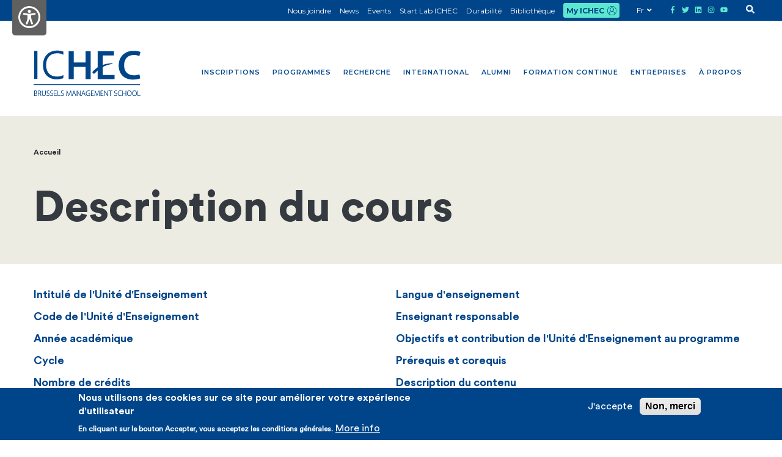

--- FILE ---
content_type: text/html; charset=UTF-8
request_url: https://www.ichec.be/fr/unite-enseignement/6143
body_size: 21235
content:
<!DOCTYPE html>
<html lang="fr" dir="ltr" prefix="og: https://ogp.me/ns#">
<head>
  <meta charset="utf-8" />
<noscript><style>form.antibot * :not(.antibot-message) { display: none !important; }</style>
</noscript><link rel="canonical" href="https://www.ichec.be/fr/unite-enseignement/6143" />
<meta name="MobileOptimized" content="width" />
<meta name="HandheldFriendly" content="true" />
<meta name="viewport" content="width=device-width, initial-scale=1.0" />
<style>div#sliding-popup, div#sliding-popup .eu-cookie-withdraw-banner, .eu-cookie-withdraw-tab {background: #00458A} div#sliding-popup.eu-cookie-withdraw-wrapper { background: transparent; } #sliding-popup h1, #sliding-popup h2, #sliding-popup h3, #sliding-popup p, #sliding-popup label, #sliding-popup div, .eu-cookie-compliance-more-button, .eu-cookie-compliance-secondary-button, .eu-cookie-withdraw-tab { color: #ffffff;} .eu-cookie-withdraw-tab { border-color: #ffffff;}</style>
<link rel="icon" href="/core/misc/favicon.ico" type="image/vnd.microsoft.icon" />


    <link rel="apple-touch-icon" sizes="180x180" href="themes/custom/expansion/assets/dist/favicons/apple-touch-icon.png">
    <link rel="icon" type="image/png" sizes="32x32" href="themes/custom/expansion/assets/dist/favicons/favicon-32x32.png">
    <link rel="icon" type="image/png" sizes="16x16" href="themes/custom/expansion/assets/dist/favicons/favicon-16x16.png">
    <link rel="icon" href="/themes/custom/expansion/assets/dist/favicons/favicon.ico"/>
    <link rel="manifest" href="themes/custom/expansion/assets/dist/favicons/site.webmanifest">
    <meta name="msapplication-TileColor" content="#007bff">
    <meta name="theme-color" content="#ffffff">

    <title>Description du cours | ICHEC</title>
    <link rel="stylesheet" media="all" href="/sites/default/files/css/css_8shjlcicl_dGVCGYiWeKQZxjOYdZuuxdZOUnSfGktc4.css" />
<link rel="stylesheet" media="all" href="/sites/default/files/css/css_yXR7_LfUqfyne1YSsDdkTEhTLluNT6Hwpn7wczUtoBA.css" />
<link rel="stylesheet" media="all" href="https://cdnjs.cloudflare.com/ajax/libs/animate.css/3.7.0/animate.min.css" />

      
        <!-- Global site tag (gtag.js) - Google Analytics -->
        <script async src="https://www.googletagmanager.com/gtag/js?id=UA-18697763-1"></script>
        <script>
          window.dataLayer = window.dataLayer || [];
          function gtag() {
            dataLayer.push(arguments);
          }
          gtag('js', new Date());
          gtag('config', 'UA-18697763-1');
        </script>

        <!-- Facebook Pixel Code -->
        <script>
          !function(f,b,e,v,n,t,s)
          {if(f.fbq)return;n=f.fbq=function(){n.callMethod?
          n.callMethod.apply(n,arguments):n.queue.push(arguments)};
          if(!f._fbq)f._fbq=n;n.push=n;n.loaded=!0;n.version='2.0';
          n.queue=[];t=b.createElement(e);t.async=!0;
          t.src=v;s=b.getElementsByTagName(e)[0];
          s.parentNode.insertBefore(t,s)}(window, document,'script',
          'https://connect.facebook.net/en_US/fbevents.js');
          fbq('init', '1859308657620202');
          fbq('track', 'PageView');
        </script>
        <noscript><img height="1" width="1" style="display:none"
          src="https://www.facebook.com/tr?id=1859308657620202&ev=PageView&noscript=1"
        /></noscript>
        <!-- End Facebook Pixel Code -->


        </head>
<body class="path-unite-enseignement">
<svg aria-hidden="true" xmlns="http://www.w3.org/2000/svg">
    <symbol id="logo" viewbox="0 0 81.711 34.781">
        <title>Logo</title>
        <rect y="25.794" class="st0" width="81.337" height="0.567"/>
<g>
	<defs>
		<rect id="SVGID_1_" y="0.001" width="81.711" height="34.78"/>
	</defs>
	<clipPath id="SVGID_2_">
		<use xlink:href="#SVGID_1_"  style="overflow:visible;"/>
	</clipPath>
	<path class="st1" d="M0.519,21.568h2.399V0.269H0.519V21.568z M18.054,2.068c1.543,0,2.988,0.298,4.066,0.837l0.617,0.307V0.818
		l-0.27-0.106C21.638,0.389,20.196,0,18.023,0C11.541,0,7.185,4.467,7.185,11.113c0,8.022,5.462,10.868,10.138,10.868
		c2.601,0,4.338-0.516,5.142-0.826l0.272-0.104v-2.295l-0.602,0.277c-1.155,0.532-2.77,0.85-4.323,0.85
		c-5.17,0-8.254-3.269-8.254-8.739C9.558,5.46,12.734,2.068,18.054,2.068"/>
	<path class="st1" d="M46.017,17.689c0.307,0.019,0.74-0.309,0.746-0.318c4.037-4.096,7.325-6.157,13.392-7.142v-0.01
		c0.132-0.017,0.239-0.11,0.239-0.234c0-0.129-0.114-0.228-0.255-0.24v-0.01c-2.328-0.102-6.232,0.567-9.415,2.143
		c-3.179,1.575-4.737,3.373-5.057,3.678c-0.111,0.119-0.653,0.594-0.698,1.085C44.915,17.216,45.438,17.652,46.017,17.689"/>
	<polygon class="st1" points="30.683,0.493 30.683,9.053 39.717,9.053 39.717,0.493 43.617,0.493 43.617,21.861 39.717,21.861
		39.717,12.446 30.683,12.446 30.683,21.861 26.783,21.861 26.783,0.493 	"/>
	<polygon class="st1" points="52.869,18.658 61.874,18.658 61.874,21.861 48.969,21.861 48.969,0.492 61.397,0.492 61.397,3.694
		52.869,3.694 	"/>
	<path class="st1" d="M81.491,21.226c-0.918,0.444-2.947,0.952-5.547,0.952c-6.785,0-10.906-4.25-10.906-10.748
		c0-7.038,4.914-11.255,11.446-11.255c2.567,0,4.373,0.508,5.166,0.92l-0.824,3.106c-1.015-0.443-2.44-0.824-4.185-0.824
		c-4.344,0-7.482,2.726-7.482,7.863c0,4.692,2.727,7.672,7.451,7.672c1.553,0,3.201-0.317,4.247-0.761L81.491,21.226"/>
	<path class="st1" d="M0.508,30.716c0.219-0.053,0.502-0.083,0.798-0.083c0.496,0,0.821,0.107,1.045,0.325
		c0.16,0.165,0.243,0.378,0.243,0.656c0,0.407-0.29,0.75-0.685,0.892v0.012c0.33,0.077,0.838,0.366,0.838,1.016
		c0,0.325-0.112,0.573-0.295,0.762c-0.26,0.272-0.691,0.378-1.252,0.378c-0.307,0-0.538-0.018-0.692-0.035V30.716 M0.786,32.411
		h0.585c0.573,0,0.933-0.336,0.933-0.779c0-0.562-0.419-0.763-1.01-0.763c-0.266,0-0.419,0.018-0.508,0.042V32.411z M0.786,34.408
		c0.118,0.024,0.284,0.03,0.49,0.03c0.609,0,1.182-0.219,1.182-0.898c0-0.627-0.538-0.898-1.17-0.898H0.786V34.408z"/>
	<path class="st2" d="M0.508,30.716c0.219-0.053,0.502-0.083,0.798-0.083c0.496,0,0.821,0.107,1.045,0.325
		c0.16,0.165,0.243,0.378,0.243,0.656c0,0.407-0.29,0.75-0.685,0.892v0.012c0.33,0.077,0.838,0.366,0.838,1.016
		c0,0.325-0.112,0.573-0.295,0.762c-0.26,0.272-0.691,0.378-1.252,0.378c-0.307,0-0.538-0.018-0.692-0.035V30.716z M0.786,32.411
		h0.585c0.573,0,0.933-0.336,0.933-0.779c0-0.562-0.419-0.763-1.01-0.763c-0.266,0-0.419,0.018-0.508,0.042V32.411z M0.786,34.408
		c0.118,0.024,0.284,0.03,0.49,0.03c0.609,0,1.182-0.219,1.182-0.898c0-0.627-0.538-0.898-1.17-0.898H0.786V34.408z"/>
	<path class="st1" d="M3.491,30.715c0.243-0.053,0.585-0.082,0.857-0.082c0.52,0,0.845,0.112,1.075,0.331
		c0.172,0.165,0.278,0.431,0.278,0.708c0,0.538-0.319,0.881-0.78,1.04v0.012c0.319,0.1,0.52,0.402,0.614,0.845
		c0.136,0.62,0.213,0.915,0.296,1.075H5.535c-0.059-0.118-0.147-0.467-0.254-0.969c-0.118-0.573-0.366-0.833-0.892-0.856h-0.62
		v1.825H3.491V30.715 M3.769,32.588h0.632c0.615,0,1.016-0.343,1.016-0.868c0-0.609-0.449-0.857-1.075-0.857
		c-0.272,0-0.473,0.03-0.573,0.053V32.588z"/>
	<path class="st2" d="M3.491,30.715c0.243-0.053,0.585-0.082,0.857-0.082c0.52,0,0.845,0.112,1.075,0.331
		c0.172,0.165,0.278,0.431,0.278,0.708c0,0.538-0.319,0.881-0.78,1.04v0.012c0.319,0.1,0.52,0.402,0.614,0.845
		c0.136,0.62,0.213,0.915,0.296,1.075H5.535c-0.059-0.118-0.147-0.467-0.254-0.969c-0.118-0.573-0.366-0.833-0.892-0.856h-0.62
		v1.825H3.491V30.715z M3.769,32.588h0.632c0.615,0,1.016-0.343,1.016-0.868c0-0.609-0.449-0.857-1.075-0.857
		c-0.272,0-0.473,0.03-0.573,0.053V32.588z"/>
	<path class="st1" d="M6.752,30.662v2.404c0,1.011,0.473,1.401,1.063,1.401c0.656,0,1.111-0.426,1.111-1.401v-2.404H9.21v2.375
		c0,1.223-0.662,1.672-1.412,1.672c-0.697,0-1.324-0.408-1.324-1.625v-2.422H6.752"/>
	<path class="st2" d="M6.752,30.662v2.404c0,1.011,0.473,1.401,1.063,1.401c0.656,0,1.111-0.426,1.111-1.401v-2.404H9.21v2.375
		c0,1.223-0.662,1.672-1.412,1.672c-0.697,0-1.324-0.408-1.324-1.625v-2.422H6.752z"/>
	<path class="st1" d="M10.043,34.201c0.224,0.154,0.538,0.266,0.874,0.266c0.591,0,0.957-0.337,0.957-0.827
		c0-0.449-0.23-0.709-0.803-0.934c-0.644-0.224-1.028-0.555-1.028-1.098c0-0.585,0.484-1.01,1.158-1.01
		c0.372,0,0.656,0.1,0.791,0.189l-0.106,0.236c-0.106-0.077-0.36-0.189-0.703-0.189c-0.644,0-0.862,0.413-0.862,0.727
		c0,0.442,0.254,0.667,0.827,0.891c0.655,0.266,1.004,0.562,1.004,1.158c0,0.579-0.414,1.099-1.264,1.099
		c-0.343,0-0.745-0.118-0.952-0.272L10.043,34.201"/>
	<path class="st2" d="M10.043,34.201c0.224,0.154,0.538,0.266,0.874,0.266c0.591,0,0.957-0.337,0.957-0.827
		c0-0.449-0.23-0.709-0.803-0.934c-0.644-0.224-1.028-0.555-1.028-1.098c0-0.585,0.484-1.01,1.158-1.01
		c0.372,0,0.656,0.1,0.791,0.189l-0.106,0.236c-0.106-0.077-0.36-0.189-0.703-0.189c-0.644,0-0.862,0.413-0.862,0.727
		c0,0.442,0.254,0.667,0.827,0.891c0.655,0.266,1.004,0.562,1.004,1.158c0,0.579-0.414,1.099-1.264,1.099
		c-0.343,0-0.745-0.118-0.952-0.272L10.043,34.201z"/>
	<path class="st1" d="M12.784,34.201c0.224,0.154,0.537,0.266,0.874,0.266c0.591,0,0.957-0.337,0.957-0.827
		c0-0.449-0.23-0.709-0.803-0.934c-0.644-0.224-1.028-0.555-1.028-1.098c0-0.585,0.484-1.01,1.158-1.01
		c0.372,0,0.655,0.1,0.791,0.189l-0.106,0.236c-0.106-0.077-0.36-0.189-0.703-0.189c-0.644,0-0.862,0.413-0.862,0.727
		c0,0.442,0.254,0.667,0.827,0.891c0.655,0.266,1.004,0.562,1.004,1.158c0,0.579-0.414,1.099-1.264,1.099
		c-0.343,0-0.745-0.118-0.952-0.272L12.784,34.201"/>
	<path class="st2" d="M12.784,34.201c0.224,0.154,0.537,0.266,0.874,0.266c0.591,0,0.957-0.337,0.957-0.827
		c0-0.449-0.23-0.709-0.803-0.934c-0.644-0.224-1.028-0.555-1.028-1.098c0-0.585,0.484-1.01,1.158-1.01
		c0.372,0,0.655,0.1,0.791,0.189l-0.106,0.236c-0.106-0.077-0.36-0.189-0.703-0.189c-0.644,0-0.862,0.413-0.862,0.727
		c0,0.442,0.254,0.667,0.827,0.891c0.655,0.266,1.004,0.562,1.004,1.158c0,0.579-0.414,1.099-1.264,1.099
		c-0.343,0-0.745-0.118-0.952-0.272L12.784,34.201z"/>
	<polygon class="st1" points="17.527,32.665 15.932,32.665 15.932,34.408 17.716,34.408 17.716,34.644 15.654,34.644 15.654,30.662
		17.622,30.662 17.622,30.899 15.932,30.899 15.932,32.429 17.527,32.429 	"/>
	<polygon class="st2" points="17.527,32.665 15.932,32.665 15.932,34.408 17.716,34.408 17.716,34.644 15.654,34.644 15.654,30.662
		17.622,30.662 17.622,30.899 15.932,30.899 15.932,32.429 17.527,32.429 	"/>
	<polygon class="st1" points="18.408,30.662 18.685,30.662 18.685,34.407 20.464,34.407 20.464,34.644 18.408,34.644 	"/>
	<polygon class="st2" points="18.408,30.662 18.685,30.662 18.685,34.407 20.464,34.407 20.464,34.644 18.408,34.644 	"/>
	<path class="st1" d="M20.924,34.201c0.224,0.154,0.538,0.266,0.874,0.266c0.591,0,0.957-0.337,0.957-0.827
		c0-0.449-0.23-0.709-0.803-0.934c-0.644-0.224-1.028-0.555-1.028-1.098c0-0.585,0.484-1.01,1.158-1.01
		c0.372,0,0.656,0.1,0.791,0.189l-0.106,0.236c-0.106-0.077-0.36-0.189-0.703-0.189c-0.644,0-0.862,0.413-0.862,0.727
		c0,0.442,0.254,0.667,0.827,0.891c0.655,0.266,1.004,0.562,1.004,1.158c0,0.579-0.414,1.099-1.264,1.099
		c-0.343,0-0.745-0.118-0.952-0.272L20.924,34.201"/>
	<path class="st2" d="M20.924,34.201c0.224,0.154,0.538,0.266,0.874,0.266c0.591,0,0.957-0.337,0.957-0.827
		c0-0.449-0.23-0.709-0.803-0.934c-0.644-0.224-1.028-0.555-1.028-1.098c0-0.585,0.484-1.01,1.158-1.01
		c0.372,0,0.656,0.1,0.791,0.189l-0.106,0.236c-0.106-0.077-0.36-0.189-0.703-0.189c-0.644,0-0.862,0.413-0.862,0.727
		c0,0.442,0.254,0.667,0.827,0.891c0.655,0.266,1.004,0.562,1.004,1.158c0,0.579-0.414,1.099-1.264,1.099
		c-0.343,0-0.745-0.118-0.952-0.272L20.924,34.201z"/>
	<path class="st1" d="M28.444,32.754c-0.041-0.597-0.089-1.329-0.082-1.76h-0.018c-0.142,0.431-0.307,0.891-0.532,1.482
		l-0.839,2.168h-0.195l-0.785-2.114c-0.225-0.621-0.396-1.099-0.514-1.536h-0.018c-0.006,0.466-0.035,1.157-0.083,1.819
		l-0.124,1.831h-0.277l0.289-3.981h0.325l0.856,2.292c0.184,0.508,0.325,0.91,0.438,1.294h0.011c0.107-0.367,0.249-0.757,0.45-1.288
		l0.885-2.298h0.337l0.272,3.981h-0.278L28.444,32.754"/>
	<path class="st2" d="M28.444,32.754c-0.041-0.597-0.089-1.329-0.082-1.76h-0.018c-0.142,0.431-0.307,0.891-0.532,1.482
		l-0.839,2.168h-0.195l-0.785-2.114c-0.225-0.621-0.396-1.099-0.514-1.536h-0.018c-0.006,0.466-0.035,1.157-0.083,1.819
		l-0.124,1.831h-0.277l0.289-3.981h0.325l0.856,2.292c0.184,0.508,0.325,0.91,0.438,1.294h0.011c0.107-0.367,0.249-0.757,0.45-1.288
		l0.885-2.298h0.337l0.272,3.981h-0.278L28.444,32.754z"/>
	<path class="st1" d="M30.074,33.25l-0.49,1.395h-0.29l1.442-3.982h0.272l1.435,3.982h-0.289l-0.502-1.395H30.074 M31.563,33.014
		l-0.484-1.329c-0.095-0.278-0.148-0.479-0.207-0.703H30.86c-0.059,0.23-0.124,0.437-0.207,0.691l-0.49,1.341H31.563z"/>
	<path class="st2" d="M30.074,33.25l-0.49,1.395h-0.29l1.442-3.982h0.272l1.435,3.982h-0.289l-0.502-1.395H30.074z M31.563,33.014
		l-0.484-1.329c-0.095-0.278-0.148-0.479-0.207-0.703H30.86c-0.059,0.23-0.124,0.437-0.207,0.691l-0.49,1.341H31.563z"/>
	<path class="st1" d="M33.058,34.644v-3.982h0.266l1.554,2.351c0.319,0.497,0.549,0.869,0.744,1.253l0.012-0.006
		c-0.042-0.538-0.048-0.992-0.048-1.619v-1.979h0.278v3.982h-0.266l-1.518-2.316c-0.295-0.461-0.567-0.88-0.774-1.288l-0.012,0.006
		c0.03,0.491,0.036,0.922,0.036,1.584v2.014H33.058"/>
	<path class="st2" d="M33.058,34.644v-3.982h0.266l1.554,2.351c0.319,0.497,0.549,0.869,0.744,1.253l0.012-0.006
		c-0.042-0.538-0.048-0.992-0.048-1.619v-1.979h0.278v3.982h-0.266l-1.518-2.316c-0.295-0.461-0.567-0.88-0.774-1.288l-0.012,0.006
		c0.03,0.491,0.036,0.922,0.036,1.584v2.014H33.058z"/>
	<path class="st1" d="M37.299,33.25l-0.49,1.395H36.52l1.441-3.982h0.272l1.435,3.982h-0.289l-0.502-1.395H37.299 M38.788,33.014
		l-0.484-1.329c-0.095-0.278-0.148-0.479-0.207-0.703h-0.012c-0.059,0.23-0.124,0.437-0.207,0.691l-0.49,1.341H38.788z"/>
	<path class="st2" d="M37.299,33.25l-0.49,1.395H36.52l1.441-3.982h0.272l1.435,3.982h-0.289l-0.502-1.395H37.299z M38.788,33.014
		l-0.484-1.329c-0.095-0.278-0.148-0.479-0.207-0.703h-0.012c-0.059,0.23-0.124,0.437-0.207,0.691l-0.49,1.341H38.788z"/>
	<path class="st1" d="M43.083,34.467c-0.2,0.083-0.615,0.218-1.158,0.218c-0.525,0-1.01-0.135-1.411-0.525
		c-0.325-0.319-0.544-0.851-0.544-1.495c0-1.104,0.721-2.044,2.073-2.044c0.432,0,0.774,0.106,0.928,0.177l-0.088,0.237
		c-0.207-0.101-0.473-0.172-0.851-0.172c-1.099,0-1.772,0.709-1.772,1.79c0,1.123,0.661,1.79,1.713,1.79
		c0.414,0,0.685-0.059,0.833-0.136v-1.405h-0.928v-0.231h1.205V34.467"/>
	<path class="st2" d="M43.083,34.467c-0.2,0.083-0.615,0.218-1.158,0.218c-0.525,0-1.01-0.135-1.411-0.525
		c-0.325-0.319-0.544-0.851-0.544-1.495c0-1.104,0.721-2.044,2.073-2.044c0.432,0,0.774,0.106,0.928,0.177l-0.088,0.237
		c-0.207-0.101-0.473-0.172-0.851-0.172c-1.099,0-1.772,0.709-1.772,1.79c0,1.123,0.661,1.79,1.713,1.79
		c0.414,0,0.685-0.059,0.833-0.136v-1.405h-0.928v-0.231h1.205V34.467z"/>
	<polygon class="st1" points="45.788,32.665 44.193,32.665 44.193,34.408 45.977,34.408 45.977,34.644 43.915,34.644 43.915,30.662
		45.883,30.662 45.883,30.899 44.193,30.899 44.193,32.429 45.788,32.429 	"/>
	<polygon class="st2" points="45.788,32.665 44.193,32.665 44.193,34.408 45.977,34.408 45.977,34.644 43.915,34.644 43.915,30.662
		45.883,30.662 45.883,30.899 44.193,30.899 44.193,32.429 45.788,32.429 	"/>
	<path class="st1" d="M50.024,32.754c-0.042-0.597-0.089-1.329-0.083-1.76h-0.018c-0.141,0.431-0.306,0.891-0.531,1.482
		l-0.839,2.168h-0.195l-0.786-2.114c-0.224-0.621-0.395-1.099-0.514-1.536H47.04c-0.005,0.466-0.035,1.157-0.082,1.819l-0.124,1.831
		h-0.277l0.288-3.981h0.325l0.857,2.292c0.184,0.508,0.325,0.91,0.437,1.294h0.012c0.107-0.367,0.248-0.757,0.449-1.288l0.886-2.298
		h0.337l0.271,3.981h-0.277L50.024,32.754"/>
	<path class="st2" d="M50.024,32.754c-0.042-0.597-0.089-1.329-0.083-1.76h-0.018c-0.141,0.431-0.306,0.891-0.531,1.482
		l-0.839,2.168h-0.195l-0.786-2.114c-0.224-0.621-0.395-1.099-0.514-1.536H47.04c-0.005,0.466-0.035,1.157-0.082,1.819l-0.124,1.831
		h-0.277l0.288-3.981h0.325l0.857,2.292c0.184,0.508,0.325,0.91,0.437,1.294h0.012c0.107-0.367,0.248-0.757,0.449-1.288l0.886-2.298
		h0.337l0.271,3.981h-0.277L50.024,32.754z"/>
	<polygon class="st1" points="53.137,32.665 51.542,32.665 51.542,34.408 53.326,34.408 53.326,34.644 51.264,34.644 51.264,30.662
		53.231,30.662 53.231,30.899 51.542,30.899 51.542,32.429 53.137,32.429 	"/>
	<polygon class="st2" points="53.137,32.665 51.542,32.665 51.542,34.408 53.326,34.408 53.326,34.644 51.264,34.644 51.264,30.662
		53.231,30.662 53.231,30.899 51.542,30.899 51.542,32.429 53.137,32.429 	"/>
	<path class="st1" d="M54.017,34.644v-3.982h0.266l1.553,2.351c0.319,0.497,0.55,0.869,0.744,1.253l0.012-0.006
		c-0.041-0.538-0.047-0.992-0.047-1.619v-1.979h0.278v3.982h-0.266l-1.518-2.316c-0.296-0.461-0.567-0.88-0.774-1.288l-0.012,0.006
		c0.03,0.491,0.035,0.922,0.035,1.584v2.014H54.017"/>
	<path class="st2" d="M54.017,34.644v-3.982h0.266l1.553,2.351c0.319,0.497,0.55,0.869,0.744,1.253l0.012-0.006
		c-0.041-0.538-0.047-0.992-0.047-1.619v-1.979h0.278v3.982h-0.266l-1.518-2.316c-0.296-0.461-0.567-0.88-0.774-1.288l-0.012,0.006
		c0.03,0.491,0.035,0.922,0.035,1.584v2.014H54.017z"/>
	<polygon class="st1" points="58.537,30.899 57.237,30.899 57.237,30.663 60.12,30.663 60.12,30.899 58.82,30.899 58.82,34.644
		58.537,34.644 	"/>
	<polygon class="st2" points="58.537,30.899 57.237,30.899 57.237,30.663 60.12,30.663 60.12,30.899 58.82,30.899 58.82,34.644
		58.537,34.644 	"/>
	<path class="st1" d="M61.697,34.201c0.224,0.154,0.538,0.266,0.874,0.266c0.591,0,0.957-0.337,0.957-0.827
		c0-0.449-0.23-0.709-0.803-0.934c-0.644-0.224-1.028-0.555-1.028-1.098c0-0.585,0.485-1.01,1.158-1.01
		c0.372,0,0.655,0.1,0.791,0.189l-0.106,0.236c-0.106-0.077-0.36-0.189-0.703-0.189c-0.644,0-0.862,0.413-0.862,0.727
		c0,0.442,0.254,0.667,0.827,0.891c0.656,0.266,1.004,0.562,1.004,1.158c0,0.579-0.414,1.099-1.264,1.099
		c-0.343,0-0.745-0.118-0.952-0.272L61.697,34.201"/>
	<path class="st2" d="M61.697,34.201c0.224,0.154,0.538,0.266,0.874,0.266c0.591,0,0.957-0.337,0.957-0.827
		c0-0.449-0.23-0.709-0.803-0.934c-0.644-0.224-1.028-0.555-1.028-1.098c0-0.585,0.485-1.01,1.158-1.01
		c0.372,0,0.655,0.1,0.791,0.189l-0.106,0.236c-0.106-0.077-0.36-0.189-0.703-0.189c-0.644,0-0.862,0.413-0.862,0.727
		c0,0.442,0.254,0.667,0.827,0.891c0.656,0.266,1.004,0.562,1.004,1.158c0,0.579-0.414,1.099-1.264,1.099
		c-0.343,0-0.745-0.118-0.952-0.272L61.697,34.201z"/>
	<path class="st1" d="M67.262,34.502c-0.202,0.106-0.586,0.207-1.07,0.207c-0.963,0-1.884-0.621-1.884-2.032
		c0-1.182,0.761-2.08,2.014-2.08c0.508,0,0.803,0.112,0.927,0.177l-0.094,0.237c-0.201-0.101-0.49-0.172-0.827-0.172
		c-1.075,0-1.731,0.697-1.731,1.843c0,1.082,0.62,1.778,1.684,1.778c0.343,0,0.673-0.07,0.898-0.182L67.262,34.502"/>
	<path class="st2" d="M67.262,34.502c-0.202,0.106-0.586,0.207-1.07,0.207c-0.963,0-1.884-0.621-1.884-2.032
		c0-1.182,0.761-2.08,2.014-2.08c0.508,0,0.803,0.112,0.927,0.177l-0.094,0.237c-0.201-0.101-0.49-0.172-0.827-0.172
		c-1.075,0-1.731,0.697-1.731,1.843c0,1.082,0.62,1.778,1.684,1.778c0.343,0,0.673-0.07,0.898-0.182L67.262,34.502z"/>
	<polygon class="st1" points="68.213,30.662 68.213,32.411 70.411,32.411 70.411,30.662 70.688,30.662 70.688,34.644 70.411,34.644
		70.411,32.653 68.213,32.653 68.213,34.644 67.935,34.644 67.935,30.662 	"/>
	<polygon class="st2" points="68.213,30.662 68.213,32.411 70.411,32.411 70.411,30.662 70.688,30.662 70.688,34.644 70.411,34.644
		70.411,32.653 68.213,32.653 68.213,34.644 67.935,34.644 67.935,30.662 	"/>
	<path class="st1" d="M74.913,32.612c0,1.406-0.858,2.097-1.779,2.097c-0.98,0-1.737-0.774-1.737-2.014
		c0-1.306,0.786-2.097,1.784-2.097C74.185,30.598,74.913,31.377,74.913,32.612 M71.686,32.683c0,0.898,0.52,1.79,1.465,1.79
		s1.471-0.857,1.471-1.843c0-0.839-0.46-1.796-1.459-1.796C72.154,30.834,71.686,31.756,71.686,32.683"/>
	<path class="st2" d="M74.913,32.612c0,1.406-0.858,2.097-1.779,2.097c-0.98,0-1.737-0.774-1.737-2.014
		c0-1.306,0.786-2.097,1.784-2.097C74.185,30.598,74.913,31.377,74.913,32.612z M71.686,32.683c0,0.898,0.52,1.79,1.465,1.79
		s1.471-0.857,1.471-1.843c0-0.839-0.46-1.796-1.459-1.796C72.154,30.834,71.686,31.756,71.686,32.683z"/>
	<path class="st1" d="M78.876,32.612c0,1.406-0.857,2.097-1.778,2.097c-0.981,0-1.737-0.774-1.737-2.014
		c0-1.306,0.786-2.097,1.784-2.097C78.149,30.598,78.876,31.377,78.876,32.612 M75.65,32.683c0,0.898,0.52,1.79,1.465,1.79
		s1.471-0.857,1.471-1.843c0-0.839-0.461-1.796-1.459-1.796C76.117,30.834,75.65,31.756,75.65,32.683"/>
	<path class="st2" d="M78.876,32.612c0,1.406-0.857,2.097-1.778,2.097c-0.981,0-1.737-0.774-1.737-2.014
		c0-1.306,0.786-2.097,1.784-2.097C78.149,30.598,78.876,31.377,78.876,32.612z M75.65,32.683c0,0.898,0.52,1.79,1.465,1.79
		s1.471-0.857,1.471-1.843c0-0.839-0.461-1.796-1.459-1.796C76.117,30.834,75.65,31.756,75.65,32.683z"/>
	<polygon class="st1" points="79.584,30.662 79.862,30.662 79.862,34.407 81.64,34.407 81.64,34.644 79.584,34.644 	"/>
	<polygon class="st2" points="79.584,30.662 79.862,30.662 79.862,34.407 81.64,34.407 81.64,34.644 79.584,34.644 	"/>
    </symbol>
    <symbol id="arrow-up" viewbox="0 0 448 512">
        <title>Icons / arrow / up</title>
        <path d="M34.9 289.5l-22.2-22.2c-9.4-9.4-9.4-24.6 0-33.9L207 39c9.4-9.4 24.6-9.4 33.9 0l194.3 194.3c9.4 9.4 9.4 24.6 0 33.9L413 289.4c-9.5 9.5-25 9.3-34.3-.4L264 168.6V456c0 13.3-10.7 24-24 24h-32c-13.3 0-24-10.7-24-24V168.6L69.2 289.1c-9.3 9.8-24.8 10-34.3.4z"></path>
    </symbol>
    <symbol id="arrow-right" viewbox="0 0 448 512">
        <title>Icons / arrow / right</title>
        <path d="M190.5 66.9l22.2-22.2c9.4-9.4 24.6-9.4 33.9 0L441 239c9.4 9.4 9.4 24.6 0 33.9L246.6 467.3c-9.4 9.4-24.6 9.4-33.9 0l-22.2-22.2c-9.5-9.5-9.3-25 .4-34.3L311.4 296H24c-13.3 0-24-10.7-24-24v-32c0-13.3 10.7-24 24-24h287.4L190.9 101.2c-9.8-9.3-10-24.8-.4-34.3z"></path>
    </symbol>
    <symbol id="arrow-down" viewbox="0 0 448 512">
        <title>Icons / arrow / down</title>
        <path d="M413.1 222.5l22.2 22.2c9.4 9.4 9.4 24.6 0 33.9L241 473c-9.4 9.4-24.6 9.4-33.9 0L12.7 278.6c-9.4-9.4-9.4-24.6 0-33.9l22.2-22.2c9.5-9.5 25-9.3 34.3.4L184 343.4V56c0-13.3 10.7-24 24-24h32c13.3 0 24 10.7 24 24v287.4l114.8-120.5c9.3-9.8 24.8-10 34.3-.4z"></path>
    </symbol>
    <symbol id="arrow-left" viewbox="0 0 448 512">
        <title>Icons / arrow / left</title>
        <path d="M257.5 445.1l-22.2 22.2c-9.4 9.4-24.6 9.4-33.9 0L7 273c-9.4-9.4-9.4-24.6 0-33.9L201.4 44.7c9.4-9.4 24.6-9.4 33.9 0l22.2 22.2c9.5 9.5 9.3 25-.4 34.3L136.6 216H424c13.3 0 24 10.7 24 24v32c0 13.3-10.7 24-24 24H136.6l120.5 114.8c9.8 9.3 10 24.8.4 34.3z"></path>
    </symbol>
    <symbol id="angle-up" viewbox="0 0 320 512">
        <title>Icons / angle / up</title>
        <path d="M177 159.7l136 136c9.4 9.4 9.4 24.6 0 33.9l-22.6 22.6c-9.4 9.4-24.6 9.4-33.9 0L160 255.9l-96.4 96.4c-9.4 9.4-24.6 9.4-33.9 0L7 329.7c-9.4-9.4-9.4-24.6 0-33.9l136-136c9.4-9.5 24.6-9.5 34-.1z"></path>
    </symbol>
    <symbol id="angle-right" viewbox="0 0 256 512">
        <title>Icons / angle / right</title>
        <path d="M224.3 273l-136 136c-9.4 9.4-24.6 9.4-33.9 0l-22.6-22.6c-9.4-9.4-9.4-24.6 0-33.9l96.4-96.4-96.4-96.4c-9.4-9.4-9.4-24.6 0-33.9L54.3 103c9.4-9.4 24.6-9.4 33.9 0l136 136c9.5 9.4 9.5 24.6.1 34z"></path>
    </symbol>
    <symbol id="angle-down" viewbox="0 0 320 512">
        <title>Icons / angle / down</title>
        <path d="M143 352.3L7 216.3c-9.4-9.4-9.4-24.6 0-33.9l22.6-22.6c9.4-9.4 24.6-9.4 33.9 0l96.4 96.4 96.4-96.4c9.4-9.4 24.6-9.4 33.9 0l22.6 22.6c9.4 9.4 9.4 24.6 0 33.9l-136 136c-9.2 9.4-24.4 9.4-33.8 0z"></path>
    </symbol>
    <symbol id="angle-left" viewbox="0 0 256 512">
        <title>Icons / angle / left</title>
        <path d="M31.7 239l136-136c9.4-9.4 24.6-9.4 33.9 0l22.6 22.6c9.4 9.4 9.4 24.6 0 33.9L127.9 256l96.4 96.4c9.4 9.4 9.4 24.6 0 33.9L201.7 409c-9.4 9.4-24.6 9.4-33.9 0l-136-136c-9.5-9.4-9.5-24.6-.1-34z"></path>
    </symbol>
    <symbol id="caret-down" viewbox="0 0 320 512">
        <title>Icons / caret / down</title>
        <path d="M31.3 192h257.3c17.8 0 26.7 21.5 14.1 34.1L174.1 354.8c-7.8 7.8-20.5 7.8-28.3 0L17.2 226.1C4.6 213.5 13.5 192 31.3 192z"></path>
    </symbol>
    <symbol id="icon-check" viewbox="0 0 512 512">
        <title>Icons / check</title>
        <path d="M173.898 439.404l-166.4-166.4c-9.997-9.997-9.997-26.206 0-36.204l36.203-36.204c9.997-9.998 26.207-9.998 36.204 0L192 312.69 432.095 72.596c9.997-9.997 26.207-9.997 36.204 0l36.203 36.204c9.997 9.997 9.997 26.206 0 36.204l-294.4 294.401c-9.998 9.997-26.207 9.997-36.204-.001z"></path>
    </symbol>
    <symbol id="icon-circle" viewbox="0 0 512 512">
        <title>Icons / circle</title>
        <path d="M256 8C119 8 8 119 8 256s111 248 248 248 248-111 248-248S393 8 256 8z"></path>
    </symbol>
    <symbol id="icon-envelope" viewbox="0 0 512 512">
        <title>Icons / envelope</title>
        <path d="M502.3 190.8c3.9-3.1 9.7-.2 9.7 4.7V400c0 26.5-21.5 48-48 48H48c-26.5 0-48-21.5-48-48V195.6c0-5 5.7-7.8 9.7-4.7 22.4 17.4 52.1 39.5 154.1 113.6 21.1 15.4 56.7 47.8 92.2 47.6 35.7.3 72-32.8 92.3-47.6 102-74.1 131.6-96.3 154-113.7zM256 320c23.2.4 56.6-29.2 73.4-41.4 132.7-96.3 142.8-104.7 173.4-128.7 5.8-4.5 9.2-11.5 9.2-18.9v-19c0-26.5-21.5-48-48-48H48C21.5 64 0 85.5 0 112v19c0 7.4 3.4 14.3 9.2 18.9 30.6 23.9 40.7 32.4 173.4 128.7 16.8 12.2 50.2 41.8 73.4 41.4z"></path>
    </symbol>
    <symbol id="icon-timer" viewbox="0 0 496 496">
        <title>Icons / timer</title>
        <path d="M248,0A247.17,247.17,0,0,1,419.31,68.68l49.38-49.37C478.77,9.23,496,16.37,496,30.63V176a16,16,0,0,1-16,16H334.63c-14.26,0-21.4-17.23-11.32-27.31l50.76-50.76a184,184,0,1,0-11.75,278.3,24,24,0,0,1,31.89,2l11.27,11.27a24,24,0,0,1-1.84,35.61A247,247,0,0,1,247.82,496C111.18,495.9-.25,384.17,0,247.53S111.19,0,248,0Zm67.09,326.32,9.82-12.64A24,24,0,0,0,320.7,280L280,248.35V144a24,24,0,0,0-24-24H240a24,24,0,0,0-24,24V279.65l65.41,50.87A24,24,0,0,0,315.09,326.32Z"></path>
    </symbol>
    <symbol id="icon-sun" viewbox="0 0 512 512">
        <title>Icons / sun</title>
        <path d="M256 160c-52.9 0-96 43.1-96 96s43.1 96 96 96 96-43.1 96-96-43.1-96-96-96zm246.4 80.5l-94.7-47.3 33.5-100.4c4.5-13.6-8.4-26.5-21.9-21.9l-100.4 33.5-47.4-94.8c-6.4-12.8-24.6-12.8-31 0l-47.3 94.7L92.7 70.8c-13.6-4.5-26.5 8.4-21.9 21.9l33.5 100.4-94.7 47.4c-12.8 6.4-12.8 24.6 0 31l94.7 47.3-33.5 100.5c-4.5 13.6 8.4 26.5 21.9 21.9l100.4-33.5 47.3 94.7c6.4 12.8 24.6 12.8 31 0l47.3-94.7 100.4 33.5c13.6 4.5 26.5-8.4 21.9-21.9l-33.5-100.4 94.7-47.3c13-6.5 13-24.7.2-31.1zm-155.9 106c-49.9 49.9-131.1 49.9-181 0-49.9-49.9-49.9-131.1 0-181 49.9-49.9 131.1-49.9 181 0 49.9 49.9 49.9 131.1 0 181z"></path>
    </symbol>
    <symbol id="icon-globe" viewbox="0 0 496 512">
        <title>Icons / globe</title>
        <path d="M248 8C111 8 0 119 0 256s111 248 248 248 248-111 248-248S385 8 248 8zm193.2 152h-82.5c-9-44.4-24.1-82.2-43.2-109.1 55 18.2 100.2 57.9 125.7 109.1zM336 256c0 22.9-1.6 44.2-4.3 64H164.3c-2.7-19.8-4.3-41.1-4.3-64s1.6-44.2 4.3-64h167.4c2.7 19.8 4.3 41.1 4.3 64zM248 40c26.9 0 61.4 44.1 78.1 120H169.9C186.6 84.1 221.1 40 248 40zm-67.5 10.9c-19 26.8-34.2 64.6-43.2 109.1H54.8c25.5-51.2 70.7-90.9 125.7-109.1zM32 256c0-22.3 3.4-43.8 9.7-64h90.5c-2.6 20.5-4.2 41.8-4.2 64s1.5 43.5 4.2 64H41.7c-6.3-20.2-9.7-41.7-9.7-64zm22.8 96h82.5c9 44.4 24.1 82.2 43.2 109.1-55-18.2-100.2-57.9-125.7-109.1zM248 472c-26.9 0-61.4-44.1-78.1-120h156.2c-16.7 75.9-51.2 120-78.1 120zm67.5-10.9c19-26.8 34.2-64.6 43.2-109.1h82.5c-25.5 51.2-70.7 90.9-125.7 109.1zM363.8 320c2.6-20.5 4.2-41.8 4.2-64s-1.5-43.5-4.2-64h90.5c6.3 20.2 9.7 41.7 9.7 64s-3.4 43.8-9.7 64h-90.5z"></path>
    </symbol>
    <symbol id="icon-sortable" viewbox="0 0 286.1 367.05">
        <title>Icons / sortable</title>
        <path d="M262.07,167.05h-238c-21.4,0-32.1-25.9-17-41l119-119a23.9,23.9,0,0,1,33.9,0l119,119C294.17,141.15,283.47,167.05,262.07,167.05Z"/><path d="M24,200H262c21.4,0,32.1,25.9,17,41L160,360a23.9,23.9,0,0,1-33.9,0L7.13,241C-8.07,225.9,2.63,200,24,200Z"/>
    </symbol>
    <symbol id="icon-image" viewbox="0 0 512 512">
        <title>Icons / image</title>
        <path d="M464 64H48C21.49 64 0 85.49 0 112v288c0 26.51 21.49 48 48 48h416c26.51 0 48-21.49 48-48V112c0-26.51-21.49-48-48-48zm-6 336H54a6 6 0 0 1-6-6V118a6 6 0 0 1 6-6h404a6 6 0 0 1 6 6v276a6 6 0 0 1-6 6zM128 152c-22.091 0-40 17.909-40 40s17.909 40 40 40 40-17.909 40-40-17.909-40-40-40zM96 352h320v-80l-87.515-87.515c-4.686-4.686-12.284-4.686-16.971 0L192 304l-39.515-39.515c-4.686-4.686-12.284-4.686-16.971 0L96 304v48z"></path>
    </symbol>
    <symbol id="icon-map" viewbox="0 0 576 512">
        <title>Icons / map</title>
        <path d="M0 117.66v346.32c0 11.32 11.43 19.06 21.94 14.86L160 416V32L20.12 87.95A32.006 32.006 0 0 0 0 117.66zM192 416l192 64V96L192 32v384zM554.06 33.16L416 96v384l139.88-55.95A31.996 31.996 0 0 0 576 394.34V48.02c0-11.32-11.43-19.06-21.94-14.86z"></path>
    </symbol>
    <symbol id="icon-map-marker-alt" viewbox="0 0 384 512">
        <title>Icons / map-marker-alt</title>
        <path d="M172.268 501.67C26.97 291.031 0 269.413 0 192 0 85.961 85.961 0 192 0s192 85.961 192 192c0 77.413-26.97 99.031-172.268 309.67-9.535 13.774-29.93 13.773-39.464 0zM192 272c44.183 0 80-35.817 80-80s-35.817-80-80-80-80 35.817-80 80 35.817 80 80 80z"></path>
    </symbol>
    <symbol id="icon-phone" viewbox="0 0 512 512">
        <title>Icons / phone</title>
        <path d="M493.4 24.6l-104-24c-11.3-2.6-22.9 3.3-27.5 13.9l-48 112c-4.2 9.8-1.4 21.3 6.9 28l60.6 49.6c-36 76.7-98.9 140.5-177.2 177.2l-49.6-60.6c-6.8-8.3-18.2-11.1-28-6.9l-112 48C3.9 366.5-2 378.1.6 389.4l24 104C27.1 504.2 36.7 512 48 512c256.1 0 464-207.5 464-464 0-11.2-7.7-20.9-18.6-23.4z"></path>
    </symbol>
    <symbol id="icon-search" viewbox="0 0 512 512">
        <title>Icons / search</title>
        <path d="M505 442.7L405.3 343c-4.5-4.5-10.6-7-17-7H372c27.6-35.3 44-79.7 44-128C416 93.1 322.9 0 208 0S0 93.1 0 208s93.1 208 208 208c48.3 0 92.7-16.4 128-44v16.3c0 6.4 2.5 12.5 7 17l99.7 99.7c9.4 9.4 24.6 9.4 33.9 0l28.3-28.3c9.4-9.4 9.4-24.6.1-34zM208 336c-70.7 0-128-57.2-128-128 0-70.7 57.2-128 128-128 70.7 0 128 57.2 128 128 0 70.7-57.2 128-128 128z"></path>
    </symbol>
    <symbol id="icon-facebook" viewbox="0 0 264 512">
        <title>Icons / facebook</title>
        <path d="M76.7 512V283H0v-91h76.7v-71.7C76.7 42.4 124.3 0 193.8 0c33.3 0 61.9 2.5 70.2 3.6V85h-48.2c-37.8 0-45.1 18-45.1 44.3V192H256l-11.7 91h-73.6v229"></path>
    </symbol>
    <symbol id="icon-twitter" viewbox="0 0 512 512">
        <path d="M459.37 151.716c.325 4.548.325 9.097.325 13.645 0 138.72-105.583 298.558-298.558 298.558-59.452 0-114.68-17.219-161.137-47.106 8.447.974 16.568 1.299 25.34 1.299 49.055 0 94.213-16.568 130.274-44.832-46.132-.975-84.792-31.188-98.112-72.772 6.498.974 12.995 1.624 19.818 1.624 9.421 0 18.843-1.3 27.614-3.573-48.081-9.747-84.143-51.98-84.143-102.985v-1.299c13.969 7.797 30.214 12.67 47.431 13.319-28.264-18.843-46.781-51.005-46.781-87.391 0-19.492 5.197-37.36 14.294-52.954 51.655 63.675 129.3 105.258 216.365 109.807-1.624-7.797-2.599-15.918-2.599-24.04 0-57.828 46.782-104.934 104.934-104.934 30.213 0 57.502 12.67 76.67 33.137 23.715-4.548 46.456-13.32 66.599-25.34-7.798 24.366-24.366 44.833-46.132 57.827 21.117-2.273 41.584-8.122 60.426-16.243-14.292 20.791-32.161 39.308-52.628 54.253z"></path>
    </symbol>
    <symbol id="icon-linkedin" viewbox="0 0 448 512">
        <title>Icons / linkedin</title>
        <path class="" d="M416 32H31.9C14.3 32 0 46.5 0 64.3v383.4C0 465.5 14.3 480 31.9 480H416c17.6 0 32-14.5 32-32.3V64.3c0-17.8-14.4-32.3-32-32.3zM135.4 416H69V202.2h66.5V416zm-33.2-243c-21.3 0-38.5-17.3-38.5-38.5S80.9 96 102.2 96c21.2 0 38.5 17.3 38.5 38.5 0 21.3-17.2 38.5-38.5 38.5zm282.1 243h-66.4V312c0-24.8-.5-56.7-34.5-56.7-34.6 0-39.9 27-39.9 54.9V416h-66.4V202.2h63.7v29.2h.9c8.9-16.8 30.6-34.5 62.9-34.5 67.2 0 79.7 44.3 79.7 101.9V416z"></path>
    </symbol>
    <symbol id="icon-instagram" viewbox="0 0 448 512">
        <title>Icons / instagram</title>
        <path class="" d="M224.1 141c-63.6 0-114.9 51.3-114.9 114.9s51.3 114.9 114.9 114.9S339 319.5 339 255.9 287.7 141 224.1 141zm0 189.6c-41.1 0-74.7-33.5-74.7-74.7s33.5-74.7 74.7-74.7 74.7 33.5 74.7 74.7-33.6 74.7-74.7 74.7zm146.4-194.3c0 14.9-12 26.8-26.8 26.8-14.9 0-26.8-12-26.8-26.8s12-26.8 26.8-26.8 26.8 12 26.8 26.8zm76.1 27.2c-1.7-35.9-9.9-67.7-36.2-93.9-26.2-26.2-58-34.4-93.9-36.2-37-2.1-147.9-2.1-184.9 0-35.8 1.7-67.6 9.9-93.9 36.1s-34.4 58-36.2 93.9c-2.1 37-2.1 147.9 0 184.9 1.7 35.9 9.9 67.7 36.2 93.9s58 34.4 93.9 36.2c37 2.1 147.9 2.1 184.9 0 35.9-1.7 67.7-9.9 93.9-36.2 26.2-26.2 34.4-58 36.2-93.9 2.1-37 2.1-147.8 0-184.8zM398.8 388c-7.8 19.6-22.9 34.7-42.6 42.6-29.5 11.7-99.5 9-132.1 9s-102.7 2.6-132.1-9c-19.6-7.8-34.7-22.9-42.6-42.6-11.7-29.5-9-99.5-9-132.1s-2.6-102.7 9-132.1c7.8-19.6 22.9-34.7 42.6-42.6 29.5-11.7 99.5-9 132.1-9s102.7-2.6 132.1 9c19.6 7.8 34.7 22.9 42.6 42.6 11.7 29.5 9 99.5 9 132.1s2.7 102.7-9 132.1z"></path>
    </symbol>
    <symbol id="icon-youtube" viewbox="0 0 576 512">
        <path d="M549.655 124.083c-6.281-23.65-24.787-42.276-48.284-48.597C458.781 64 288 64 288 64S117.22 64 74.629 75.486c-23.497 6.322-42.003 24.947-48.284 48.597-11.412 42.867-11.412 132.305-11.412 132.305s0 89.438 11.412 132.305c6.281 23.65 24.787 41.5 48.284 47.821C117.22 448 288 448 288 448s170.78 0 213.371-11.486c23.497-6.321 42.003-24.171 48.284-47.821 11.412-42.867 11.412-132.305 11.412-132.305s0-89.438-11.412-132.305zm-317.51 213.508V175.185l142.739 81.205-142.739 81.201z"></path>
    </symbol>
    <symbol id="icon-times" viewbox="0 0 352 512">
        <title>Icons / times</title>
        <path d="M242.72 256l100.07-100.07c12.28-12.28 12.28-32.19 0-44.48l-22.24-22.24c-12.28-12.28-32.19-12.28-44.48 0L176 189.28 75.93 89.21c-12.28-12.28-32.19-12.28-44.48 0L9.21 111.45c-12.28 12.28-12.28 32.19 0 44.48L109.28 256 9.21 356.07c-12.28 12.28-12.28 32.19 0 44.48l22.24 22.24c12.28 12.28 32.2 12.28 44.48 0L176 322.72l100.07 100.07c12.28 12.28 32.2 12.28 44.48 0l22.24-22.24c12.28-12.28 12.28-32.19 0-44.48L242.72 256z"></path>
    </symbol>
    <symbol id="icon-register" viewbox="0 0 34 29">
        <title>Icons / register</title>
        <path d="M15.24,23.43l4.8-10,.94,1,5.16-3.85L25.08,9.05,21.17,12,14.59,5.13l2.78-4L15.9,0,12.23,5.33l.94,1-9.6,5,0,.54c-.22,4.53-.65,9.56-2.92,12L0,24.5l2.55,2.65.64-.66c2.25-2.35,6.92-2.79,11.52-3Zm-10-.38,4.25-4.42a1.33,1.33,0,0,0,1-.41,1.44,1.44,0,0,0,0-2,1.32,1.32,0,0,0-1.92,0,1.42,1.42,0,0,0-.38,1.13L3.81,21.93a33.32,33.32,0,0,0,1.51-9.44l9.2-4.78,4.17,4.34-4.6,9.56A30.77,30.77,0,0,0,5.28,23.05Zm-.19,4.07V29H34V27.12Z"></path>
    </symbol>
    <symbol id="icon-playbutton" viewbox="0 0 80 80">
        <title>Icons / play</title>
        <g data-name="Calque 2" id="Calque_2">
            <g data-name="Calque 1" id="Calque_1-2"><path d="M47,36.7l-8.88-5.93c-1.22-.81-1.42-1-2.38-.49S34,32.23,34,34.07V45.92c0,1.84.62,3.22,1.71,3.79a2.5,2.5,0,0,0,1.18.28c.69,0,.46-.26,1.21-.76L47,43.32a3.72,3.72,0,0,0,0-6.62Zm-.49,5.6-8.08,5.16a2.33,2.33,0,0,1-2.28.39C35.41,47.48,35,46.5,35,45.17V34.82a2.81,2.81,0,0,1,1.16-2.67,1.47,1.47,0,0,1,.7-.16,3,3,0,0,1,1.58.55l8.06,5.18A2.83,2.83,0,0,1,48,40,2.83,2.83,0,0,1,46.5,42.3ZM40,7.78A32.23,32.23,0,1,0,72.24,40,32.28,32.28,0,0,0,40,7.78Zm0,63.14A30.91,30.91,0,1,1,70.92,40,30.95,30.95,0,0,1,40,70.92Z" style="fill:#fff"/><path class="green-line" d="M40,0h0c-.6,0-.8.37-.79.65a.81.81,0,0,0,.81.7A38.74,38.74,0,1,1,28.81,3c.55-.21.63-.6.54-.86a.71.71,0,0,0-.89-.42A39.89,39.89,0,1,0,40,0Z" style="fill:#5ce7ce"/></g>
        </g>
    </symbol>
    <symbol id="icon-etudiants" viewbox="0 0 57.04 50.02">
        <title>Icons / etudiants</title>
        <path d="M28.52,48a33.59,33.59,0,0,1-13.36-2.45l-.82,1.78A35.17,35.17,0,0,0,28.52,50a43.81,43.81,0,0,0,7.05-.56l-.33-1.94A40.87,40.87,0,0,1,28.52,48Zm-16.93-5L10.05,44.3a9.42,9.42,0,0,0,2.2,1.93l1.08-1.64A7.67,7.67,0,0,1,11.59,43.07ZM56.94,15.18a1,1,0,0,0-.44-.44h0L29,1a1,1,0,0,0-.88,0L.55,14.74A1,1,0,0,0,.1,16.06a1,1,0,0,0,.45.44l10.27,5.13V37.24c0,4.95,7.78,8.84,17.7,8.84s17.7-3.89,17.7-8.84V21.63l4.92-2.46V32.5a2.93,2.93,0,0,0-1.8,3.74,2.87,2.87,0,0,0,.7,1.11l-1.77,4.43a1,1,0,0,0,.54,1.28.94.94,0,0,0,.37.07h5.9a1,1,0,0,0,1-1,.94.94,0,0,0-.07-.37l-1.77-4.43a2.93,2.93,0,0,0,0-4.15,3,3,0,0,0-1.11-.7V18.19L56.5,16.5A1,1,0,0,0,56.94,15.18ZM44.26,37.24c0,3.32-6.33,6.87-15.74,6.87s-15.73-3.55-15.73-6.87v-.82c2.91,2.84,8.79,4.75,15.73,4.75s12.82-1.91,15.74-4.75Zm0-4.92c0,3.32-6.33,6.88-15.74,6.88s-15.73-3.56-15.73-6.88V22.61l15.29,7.65a1,1,0,0,0,.88,0l15.3-7.65Zm7.87,2a1,1,0,1,1-1,1A1,1,0,0,1,52.13,34.29Zm1.49,6.88h-3l1.19-3a3,3,0,0,0,.31,0l.3,0ZM51.94,16.58,33.19,14.7c-.61-1.2-2.41-2-4.67-2-2.8,0-4.92,1.27-4.92,2.95s2.12,3,4.92,3c2.18,0,3.92-.77,4.6-1.9l15.52,1.55L28.52,28.28,3.18,15.62,28.52,3,53.86,15.62Zm-20.47-1c0,.24-1,1-2.95,1s-2.95-.74-2.95-1,1.05-1,2.95-1S31.47,15.37,31.47,15.62ZM53.55,9.33l-2-1-.88,1.76,2,1Zm-3.94-2L34.86,0,34,1.76,48.73,9.13Z"/>
    </symbol>
    <symbol id="icon-personnel" viewbox="0 0 34 41">
        <title>Icons / personnel</title>
        <path d="M26.38,17.88H11.19V11a3.74,3.74,0,0,1,1.13-2.69A3.79,3.79,0,0,1,18.76,11v.57a3.61,3.61,0,0,0,7.22,0V11a10.86,10.86,0,0,0-3.26-7.78A11,11,0,0,0,15,0h-.11A11.08,11.08,0,0,0,4,11.09v6.79h-.4A3.56,3.56,0,0,0,0,21.42v16A3.56,3.56,0,0,0,3.56,41H26.38a3.56,3.56,0,0,0,3.56-3.55v-16A3.56,3.56,0,0,0,26.38,17.88ZM6,11.09a9,9,0,0,1,8.86-9H15a8.88,8.88,0,0,1,6.29,2.58A8.77,8.77,0,0,1,23.92,11v.65a1.55,1.55,0,0,1-3.1,0V11a5.91,5.91,0,0,0-5.74-5.9,5.79,5.79,0,0,0-4.2,1.67A5.72,5.72,0,0,0,9.12,11v6.92H6ZM27.88,37.45h0a1.5,1.5,0,0,1-1.5,1.5H3.56a1.5,1.5,0,0,1-1.49-1.5v-16a1.49,1.49,0,0,1,1.49-1.49H26.38a1.5,1.5,0,0,1,1.5,1.49ZM15,22a4.58,4.58,0,0,0-3.1,8v6a1,1,0,0,0,1,1H17a1,1,0,0,0,1-1v-6a4.55,4.55,0,0,0,1.51-3.39A4.6,4.6,0,0,0,15,22Zm1.47,6.66a1,1,0,0,0-.44.83v5.42H13.94V29.45a1,1,0,0,0-.44-.83,2.55,2.55,0,1,1,2.94,0Zm17-11.3-3.6-2.07a1,1,0,0,0-1.41.38,1,1,0,0,0,.37,1.4l3.61,2.07a1,1,0,0,0,.52.14,1,1,0,0,0,.51-1.92Zm-4.12-4.26a1.1,1.1,0,0,0,.52-.14l3.6-2.07a1,1,0,0,0,.38-1.4,1,1,0,0,0-1.41-.38l-3.61,2.07a1,1,0,0,0,.52,1.92Z"/>
    </symbol>
    <symbol id="icon-ressources" viewbox="0 0 40 48">
        <title>Icons / ressources</title>
        <path d="M32.62,37.69V2.81A2.79,2.79,0,0,0,29.85,0H2.76A2.79,2.79,0,0,0,0,2.81v9.57a.93.93,0,0,0,.92.93.93.93,0,0,0,.92-.93V2.81a.93.93,0,0,1,.92-.93H29.85a.93.93,0,0,1,.92.93V37.69a.93.93,0,0,1-.92.94H2.76a.94.94,0,0,1-.92-.94V20.28a.93.93,0,0,0-.92-.94.93.93,0,0,0-.92.94V37.69A2.79,2.79,0,0,0,2.76,40.5H29.85A2.79,2.79,0,0,0,32.62,37.69ZM.92,17.51a.93.93,0,0,0,.65-.27,1,1,0,0,0,.27-.67,1,1,0,0,0-.27-.66.89.89,0,0,0-.65-.27.89.89,0,0,0-.65.27,1,1,0,0,0-.27.66,1,1,0,0,0,.27.67A.93.93,0,0,0,.92,17.51ZM4.61,42.38a.9.9,0,0,0-.65.28A.94.94,0,0,0,4,44a.9.9,0,0,0,.65.28A.88.88,0,0,0,5.26,44a.94.94,0,0,0,0-1.32A.88.88,0,0,0,4.61,42.38ZM8.3,44.26H33.54a2.8,2.8,0,0,0,2.77-2.82V4.69a.92.92,0,1,0-1.84,0V41.44a.94.94,0,0,1-.93.94H8.3a.94.94,0,0,0,0,1.88ZM39.08,7.5a.93.93,0,0,0-.92.94V45.19a.94.94,0,0,1-.92.94H8.3A.94.94,0,0,0,8.3,48H37.24A2.79,2.79,0,0,0,40,45.19V8.44A.93.93,0,0,0,39.08,7.5ZM14.93,6.94H6.08a.93.93,0,0,0-.92.94v9a.93.93,0,0,0,.92.93h8.85a.93.93,0,0,0,.92-.93v-9A.93.93,0,0,0,14.93,6.94Zm-.92,9H7V8.81h7Zm-2,6.13a.9.9,0,0,0-1.3,0L8.21,24.56,7.07,23.4a.92.92,0,0,0-1.3,0,1,1,0,0,0,0,1.33l1.79,1.82a.92.92,0,0,0,1.3,0L12,23.39A.94.94,0,0,0,12,22.07Zm3.43,2.21a.93.93,0,0,0,.92.94H27.06a.94.94,0,0,0,0-1.88H16.31A.93.93,0,0,0,15.39,24.28Zm4.7-15.47h6.45a.94.94,0,0,0,0-1.87H20.09a.94.94,0,0,0,0,1.87Zm0,4.5h6.45a.94.94,0,0,0,0-1.87H20.09a.94.94,0,0,0,0,1.87Zm0,4.5h6.45a.94.94,0,0,0,0-1.87H20.09a.94.94,0,0,0,0,1.87ZM10.66,29.23,8.21,31.72,7.07,30.56a.92.92,0,0,0-1.3,0,1,1,0,0,0,0,1.33l1.79,1.82a.92.92,0,0,0,1.3,0L12,30.55a.94.94,0,0,0,0-1.32A.9.9,0,0,0,10.66,29.23Zm16.4,1.24H16.31a.94.94,0,0,0,0,1.87H27.06a.94.94,0,0,0,0-1.87Z"/>
    </symbol>
    <symbol id="icon-file" viewbox="0 0 384 512">
        <title>Icons / file</title>
        <path d="M224 136V0H24C10.7 0 0 10.7 0 24v464c0 13.3 10.7 24 24 24h336c13.3 0 24-10.7 24-24V160H248c-13.2 0-24-10.8-24-24zm64 236c0 6.6-5.4 12-12 12H108c-6.6 0-12-5.4-12-12v-8c0-6.6 5.4-12 12-12h168c6.6 0 12 5.4 12 12v8zm0-64c0 6.6-5.4 12-12 12H108c-6.6 0-12-5.4-12-12v-8c0-6.6 5.4-12 12-12h168c6.6 0 12 5.4 12 12v8zm0-72v8c0 6.6-5.4 12-12 12H108c-6.6 0-12-5.4-12-12v-8c0-6.6 5.4-12 12-12h168c6.6 0 12 5.4 12 12zm96-114.1v6.1H256V0h6.1c6.4 0 12.5 2.5 17 7l97.9 98c4.5 4.5 7 10.6 7 16.9z"/>
    </symbol>
    <symbol id="social-1" viewbox="0 0 448 512">
        <title>Icons / linkedin</title>
        <path class="" d="M416 32H31.9C14.3 32 0 46.5 0 64.3v383.4C0 465.5 14.3 480 31.9 480H416c17.6 0 32-14.5 32-32.3V64.3c0-17.8-14.4-32.3-32-32.3zM135.4 416H69V202.2h66.5V416zm-33.2-243c-21.3 0-38.5-17.3-38.5-38.5S80.9 96 102.2 96c21.2 0 38.5 17.3 38.5 38.5 0 21.3-17.2 38.5-38.5 38.5zm282.1 243h-66.4V312c0-24.8-.5-56.7-34.5-56.7-34.6 0-39.9 27-39.9 54.9V416h-66.4V202.2h63.7v29.2h.9c8.9-16.8 30.6-34.5 62.9-34.5 67.2 0 79.7 44.3 79.7 101.9V416z"></path>
    </symbol>
    <symbol id="social-3" viewbox="0 0 512 512">
        <path d="M459.37 151.716c.325 4.548.325 9.097.325 13.645 0 138.72-105.583 298.558-298.558 298.558-59.452 0-114.68-17.219-161.137-47.106 8.447.974 16.568 1.299 25.34 1.299 49.055 0 94.213-16.568 130.274-44.832-46.132-.975-84.792-31.188-98.112-72.772 6.498.974 12.995 1.624 19.818 1.624 9.421 0 18.843-1.3 27.614-3.573-48.081-9.747-84.143-51.98-84.143-102.985v-1.299c13.969 7.797 30.214 12.67 47.431 13.319-28.264-18.843-46.781-51.005-46.781-87.391 0-19.492 5.197-37.36 14.294-52.954 51.655 63.675 129.3 105.258 216.365 109.807-1.624-7.797-2.599-15.918-2.599-24.04 0-57.828 46.782-104.934 104.934-104.934 30.213 0 57.502 12.67 76.67 33.137 23.715-4.548 46.456-13.32 66.599-25.34-7.798 24.366-24.366 44.833-46.132 57.827 21.117-2.273 41.584-8.122 60.426-16.243-14.292 20.791-32.161 39.308-52.628 54.253z"></path>
    </symbol>
    <symbol id="social-4" viewbox="0 0 264 512">
        <title>Icons / facebook</title>
        <path d="M76.7 512V283H0v-91h76.7v-71.7C76.7 42.4 124.3 0 193.8 0c33.3 0 61.9 2.5 70.2 3.6V85h-48.2c-37.8 0-45.1 18-45.1 44.3V192H256l-11.7 91h-73.6v229"></path>
    </symbol>
    <symbol id="social-5" viewbox="0 0 448 512">
        <title>Icons / instagram</title>
        <path class="" d="M224.1 141c-63.6 0-114.9 51.3-114.9 114.9s51.3 114.9 114.9 114.9S339 319.5 339 255.9 287.7 141 224.1 141zm0 189.6c-41.1 0-74.7-33.5-74.7-74.7s33.5-74.7 74.7-74.7 74.7 33.5 74.7 74.7-33.6 74.7-74.7 74.7zm146.4-194.3c0 14.9-12 26.8-26.8 26.8-14.9 0-26.8-12-26.8-26.8s12-26.8 26.8-26.8 26.8 12 26.8 26.8zm76.1 27.2c-1.7-35.9-9.9-67.7-36.2-93.9-26.2-26.2-58-34.4-93.9-36.2-37-2.1-147.9-2.1-184.9 0-35.8 1.7-67.6 9.9-93.9 36.1s-34.4 58-36.2 93.9c-2.1 37-2.1 147.9 0 184.9 1.7 35.9 9.9 67.7 36.2 93.9s58 34.4 93.9 36.2c37 2.1 147.9 2.1 184.9 0 35.9-1.7 67.7-9.9 93.9-36.2 26.2-26.2 34.4-58 36.2-93.9 2.1-37 2.1-147.8 0-184.8zM398.8 388c-7.8 19.6-22.9 34.7-42.6 42.6-29.5 11.7-99.5 9-132.1 9s-102.7 2.6-132.1-9c-19.6-7.8-34.7-22.9-42.6-42.6-11.7-29.5-9-99.5-9-132.1s-2.6-102.7 9-132.1c7.8-19.6 22.9-34.7 42.6-42.6 29.5-11.7 99.5-9 132.1-9s102.7-2.6 132.1 9c19.6 7.8 34.7 22.9 42.6 42.6 11.7 29.5 9 99.5 9 132.1s2.7 102.7-9 132.1z"></path>
    </symbol>
    <symbol id="social-7" viewbox="0 0 448 512">
        <title>Icons / instagram</title>
        <path class="" d="M0 32v448h448V32H0zm262.2 334.4c-6.6 3-33.2 6-50-14.2-9.2-10.6-25.3-33.3-42.2-63.6-8.9 0-14.7 0-21.4-.6v46.4c0 23.5 6 21.2 25.8 23.9v8.1c-6.9-.3-23.1-.8-35.6-.8-13.1 0-26.1.6-33.6.8v-8.1c15.5-2.9 22-1.3 22-23.9V225c0-22.6-6.4-21-22-23.9V193c25.8 1 53.1-.6 70.9-.6 31.7 0 55.9 14.4 55.9 45.6 0 21.1-16.7 42.2-39.2 47.5 13.6 24.2 30 45.6 42.2 58.9 7.2 7.8 17.2 14.7 27.2 14.7v7.3zm22.9-135c-23.3 0-32.2-15.7-32.2-32.2V167c0-12.2 8.8-30.4 34-30.4s30.4 17.9 30.4 17.9l-10.7 7.2s-5.5-12.5-19.7-12.5c-7.9 0-19.7 7.3-19.7 19.7v26.8c0 13.4 6.6 23.3 17.9 23.3 14.1 0 21.5-10.9 21.5-26.8h-17.9v-10.7h30.4c0 20.5 4.7 49.9-34 49.9zm-116.5 44.7c-9.4 0-13.6-.3-20-.8v-69.7c6.4-.6 15-.6 22.5-.6 23.3 0 37.2 12.2 37.2 34.5 0 21.9-15 36.6-39.7 36.6z"></path>
    </symbol>
    <symbol id="social-6" viewbox="0 0 1024 1024">
        <title>Icons / scholar</title>
        <path d="M554.5 616.2c-3.9-0.5-9.9-0.7-18-0.7-13 0-25.8 0.9-38.5 2.6-12.6 1.7-25.8 4.8-39.4 9.2-13.6 4.4-25.5 10.1-35.7 16.9-10.2 6.9-18.6 16-25.2 27.4-6.6 11.4-9.9 24.4-9.9 38.8 0 13.7 2.9 26.3 8.6 37.5 5.8 11.3 13.3 20.6 22.5 27.8 9.2 7.2 19.9 13.4 32 18.4 12.1 5 24.4 8.6 36.8 10.7 12.4 2.1 24.8 3.1 37.4 3.1 14.2 0 27.9-1.6 41-4.8 13.1-3.2 25.3-8 36.4-14.4 11.2-6.4 20.1-15.3 26.9-26.9 6.7-11.5 10.1-24.9 10.1-40.1 0-6.1-0.9-12.1-2.6-18-1.7-5.9-3.5-11-5.3-15.5-1.8-4.4-5.2-9.5-9.9-15.3-4.8-5.8-8.4-10.1-10.9-12.9-2.5-2.8-7.2-7.1-14.2-12.7-7-5.6-11.5-9.2-13.4-10.7-2-1.5-7.1-5.2-15.3-11-8.2-5.8-12.7-9-13.4-9.4zM572.5 312.3c-7.6-15.3-17.9-28-30.9-38.1-13-10.1-27.4-15.1-43.1-15.1-10.3 0-20.4 2.4-30.4 7.2-9.9 4.8-18.1 11.2-24.5 19.3-11.3 14.5-16.9 34.1-16.9 58.9 0 11.3 1.2 23.2 3.7 35.9 2.5 12.6 6.3 25.3 11.6 37.9 5.3 12.6 11.7 24 19.1 34 7.5 10.1 16.7 18.3 27.6 24.7s22.8 9.6 35.5 9.6c9.1 0 18.6-2 28.5-6.1 9.9-4 18-9.4 24.1-16 13-13.7 19.5-33.2 19.5-58.5 0-14.5-2.1-29.9-6.3-46.2-4-16.3-9.9-32.1-17.5-47.5z" fill=""/><path d="M814.1 136.4H208c-44 0-80 36-80 80v612.9c0 44 36 80 80 80h606.1c44 0 80-36 80-80V216.4c0-44-36-80-80-80z m-41.8 71.1s-18.7 22.8 4.2 64.4c0 0 4.2 13.1 3.5 21.5 0 0-7.5 39.4 0.1 74 0 0 8.9 108.7 0.5 127.3 0 0-3.4 24.9-27.6 20.1 0 0-22.1 0-21.5-42.2 0 0-2.8-28.4 0-82.4 0 0 4.2-42.9 2.8-69.9 0 0-4.2-33.2 1.4-45 0 0 13.8-18.7 11.1-47.1l-0.5-1.9-98.7 77.4c1.3 2.2 2.6 4.3 3.8 6.5 9.3 17.2 14 36.8 14 58.9 0 17.7-3 33.6-9 47.7-6 14.1-13.3 25.5-21.9 34.2-8.6 8.7-17.1 16.7-25.6 23.9-8.5 7.2-15.7 14.8-21.7 22.6-6 7.9-9 15.9-9 24.3 0 8.8 3.9 17.5 11.8 25.9 7.9 8.5 17.3 16.8 28.3 25s22.1 17.2 33.3 27.1c11.2 9.8 20.7 22.6 28.5 38.3 7.9 15.7 11.8 33.1 11.8 52.3 0 22.3-6 43.6-18 63.7-17.4 29.9-43.1 52-77.1 66.1-34 14.1-70.6 21.2-109.9 21.2-32.4 0-62.6-5.1-90.7-15.3-28.1-10.2-49.3-27.1-63.5-50.6-8.8-14.5-13.3-30.5-13.3-48.2 0-19.9 5.5-38.3 16.4-55.2 10.9-16.9 25.5-31 43.6-42.3 32-20.1 81.6-32.4 148.6-36.8-7.9-10.1-13.7-19.1-17.5-27.1-3.8-8-5.7-17-5.7-27.1 0-9.8 2.6-20.2 7.7-31.3-11.3 1-19.6 1.5-25 1.5-36.3 0-66.9-11.8-91.8-35.5-24.9-23.7-37.4-53.7-37.4-90 0-4.3 0.2-8.5 0.6-12.7H220L437.3 182.6H802l-31.4 24.6 1.7 0.3z" fill=""/>
    </symbol>
    <symbol id="social-2" viewbox="0 0 512 512">
        <title>Icons / instagram</title>
        <path class="" d="M326.612 185.391c59.747 59.809 58.927 155.698.36 214.59-.11.12-.24.25-.36.37l-67.2 67.2c-59.27 59.27-155.699 59.262-214.96 0-59.27-59.26-59.27-155.7 0-214.96l37.106-37.106c9.84-9.84 26.786-3.3 27.294 10.606.648 17.722 3.826 35.527 9.69 52.721 1.986 5.822.567 12.262-3.783 16.612l-13.087 13.087c-28.026 28.026-28.905 73.66-1.155 101.96 28.024 28.579 74.086 28.749 102.325.51l67.2-67.19c28.191-28.191 28.073-73.757 0-101.83-3.701-3.694-7.429-6.564-10.341-8.569a16.037 16.037 0 0 1-6.947-12.606c-.396-10.567 3.348-21.456 11.698-29.806l21.054-21.055c5.521-5.521 14.182-6.199 20.584-1.731a152.482 152.482 0 0 1 20.522 17.197zM467.547 44.449c-59.261-59.262-155.69-59.27-214.96 0l-67.2 67.2c-.12.12-.25.25-.36.37-58.566 58.892-59.387 154.781.36 214.59a152.454 152.454 0 0 0 20.521 17.196c6.402 4.468 15.064 3.789 20.584-1.731l21.054-21.055c8.35-8.35 12.094-19.239 11.698-29.806a16.037 16.037 0 0 0-6.947-12.606c-2.912-2.005-6.64-4.875-10.341-8.569-28.073-28.073-28.191-73.639 0-101.83l67.2-67.19c28.239-28.239 74.3-28.069 102.325.51 27.75 28.3 26.872 73.934-1.155 101.96l-13.087 13.087c-4.35 4.35-5.769 10.79-3.783 16.612 5.864 17.194 9.042 34.999 9.69 52.721.509 13.906 17.454 20.446 27.294 10.606l37.106-37.106c59.271-59.259 59.271-155.699.001-214.959z"></path>
    </symbol>
    <symbol id="icon-hourglass" viewbox="0 0 384 512">
        <title>Icons / Hourglass</title>
        <path class="" d="M360 64c13.255 0 24-10.745 24-24V24c0-13.255-10.745-24-24-24H24C10.745 0 0 10.745 0 24v16c0 13.255 10.745 24 24 24 0 90.965 51.016 167.734 120.842 192C75.016 280.266 24 357.035 24 448c-13.255 0-24 10.745-24 24v16c0 13.255 10.745 24 24 24h336c13.255 0 24-10.745 24-24v-16c0-13.255-10.745-24-24-24 0-90.965-51.016-167.734-120.842-192C308.984 231.734 360 154.965 360 64zM192 208c-57.787 0-104-66.518-104-144h208c0 77.945-46.51 144-104 144z"></path>
    </symbol>
</svg>


  <div class="dialog-off-canvas-main-canvas" data-off-canvas-main-canvas>
    <header class="main-header">
        <div class="region-tools">
      <div class="tools">  <div id="block-a11y" class="block block-a11y block-a11y-block">
  
    
      <div id="a11y-container">

  
  
          <div class="a11y a11y-accesibility a11y-dyslexic">
        <button class="a11y-control a11y-dyslexic-control" id="a11y-dyslexic-button">
          <img src="/modules/contrib/a11y/plugins/icons/dyslexic.png"/>
          <label for="a11y-dyslexic-button">Dyslexic</label>
        </button>
      </div>
    
          <div class="a11y a11y-accesibility a11y-contrast">
        <button data-a11y-action="contrast" class="a11y-control a11y-contrast-control" id="a11y-contrast-button">
          <img src="/modules/contrib/a11y/plugins/icons/contrast.png"/>
          <label for="a11y-contrast-button">Contraste</label>
        </button>
      </div>
    
          <div class="a11y a11y-accesibility a11y-invert">
        <button data-a11y-action="invert" class="a11y-control a11y-invert-control" id="a11y-invert-button">
          <img src="/modules/contrib/a11y/plugins/icons/invert.png"/>
          <label for="a11y-contrast-invert-button">Inverser</label>
        </button>
      </div>
    
          <div class="a11y a11y-accesibility a11y-textsize">
        <button data-a11y-action="decrease" class="a11y-control a11y-textsize-control" id="a11y-textsize-decrease">
          <img src="/modules/contrib/a11y/plugins/icons/text-decrease.png"/>
          <label for="a11y-textsize-decrease">Text decrease</label>
        </button>
        <button data-a11y-action="reset" class="a11y-control a11y-textsize-control" id="a11y-textsize-reset">
          <img src="/modules/contrib/a11y/plugins/icons/text-reset.png"/>
          <label for="a11y-textsize-reset">Text reset</label>
        </button>
        <button data-a11y-action="increase" class="a11y-control a11y-textsize-control" id="a11y-textsize-increase">
          <img src="/modules/contrib/a11y/plugins/icons/text-increase.png"/>
          <label for="a11y-textsize-increase">Text increase</label>
        </button>
      </div>
    
          <div class="a11y a11y-accesibility a11y-animation">
        <button class="a11y-control a11y-animation-control is-active" id="a11y-animation-button">
          <img src="/modules/contrib/a11y/plugins/icons/animation.png"/>
          <label for="a11y-animation-button">Disable animations</label>
        </button>
      </div>
    
  </div>

  </div>

</div>
      <a href="" class="tools-toggle" style="">
        <svg id="Layer_1" fill="currentColor" width="36px" height="36px" data-name="Layer 1" xmlns="http://www.w3.org/2000/svg" viewBox="0 0 122.88 122.88"><title>accessibility</title><path d="M61.44,0A61.46,61.46,0,1,1,18,18,61.21,61.21,0,0,1,61.44,0Zm-.39,74.18L52.1,98.91a4.94,4.94,0,0,1-2.58,2.83A5,5,0,0,1,42.7,95.5l6.24-17.28a26.3,26.3,0,0,0,1.17-4,40.64,40.64,0,0,0,.54-4.18c.24-2.53.41-5.27.54-7.9s.22-5.18.29-7.29c.09-2.63-.62-2.8-2.73-3.3l-.44-.1-18-3.39A5,5,0,0,1,27.08,46a5,5,0,0,1,5.05-7.74l19.34,3.63c.77.07,1.52.16,2.31.25a57.64,57.64,0,0,0,7.18.53A81.13,81.13,0,0,0,69.9,42c.9-.1,1.75-.21,2.6-.29l18.25-3.42A5,5,0,0,1,94.5,39a5,5,0,0,1,1.3,7,5,5,0,0,1-3.21,2.09L75.15,51.37c-.58.13-1.1.22-1.56.29-1.82.31-2.72.47-2.61,3.06.08,1.89.31,4.15.61,6.51.35,2.77.81,5.71,1.29,8.4.31,1.77.6,3.19,1,4.55s.79,2.75,1.39,4.42l6.11,16.9a5,5,0,0,1-6.82,6.24,4.94,4.94,0,0,1-2.58-2.83L63,74.23,62,72.4l-1,1.78Zm.39-53.52a8.83,8.83,0,1,1-6.24,2.59,8.79,8.79,0,0,1,6.24-2.59Zm36.35,4.43a51.42,51.42,0,1,0,15,36.35,51.27,51.27,0,0,0-15-36.35Z"/></svg>
      </a>
    </div>
        <div class="wrapper">

        <a href="/fr" class="logo">
            <svg>
                <use xlink:href="#logo"></use>
            </svg>
        </a>

        <nav id="nav">
            <div class="main-menu menu-wrapper">
                              <ul class="menu">
                    <li class="menu-item">
        <a href="/fr/inscriptions" data-drupal-link-system-path="node/67">Inscriptions</a>
              </li>
                <li class="menu-item menu-item--expanded">
        <a href="/fr/programmes" data-drupal-link-system-path="programmes">Programmes</a>
                                <ul class="menu">
                    <li class="menu-item">
        <a href="/fr/master-en-enseignement-section-5-sciences-economiques" data-drupal-link-system-path="node/88">Master en enseignement section 5 : sciences économiques</a>
              </li>
                <li class="menu-item">
        <a href="/fr/bachelier-ingenieur-commercial" data-drupal-link-system-path="node/130">Bachelier - Ingénieur commercial</a>
              </li>
                <li class="menu-item">
        <a href="/fr/bachelier-en-gestion-de-lentrepise-jour" data-drupal-link-system-path="node/68">Bachelier en gestion de l&#039;entrepise (jour)</a>
              </li>
                <li class="menu-item">
        <a href="/fr/bachelier-en-gestion-de-lentreprise-soir" data-drupal-link-system-path="node/66">Bachelier en gestion de l&#039;entrepise (soir)</a>
              </li>
                <li class="menu-item">
        <a href="/fr/diplome-complementaire-en-gestion" data-drupal-link-system-path="node/124">Diplôme complémentaire en gestion</a>
              </li>
                <li class="menu-item">
        <a href="/fr/master-business-analyst-en-alternance-ichec-ecam" data-drupal-link-system-path="node/69">Master - Business Analyst</a>
              </li>
                <li class="menu-item">
        <a href="/fr/master-ingenieur-commercial" data-drupal-link-system-path="node/102">Master - Ingénieur commercial</a>
              </li>
                <li class="menu-item">
        <a href="/fr/master-en-gestion-de-lentreprise" data-drupal-link-system-path="node/100">Master en gestion de l&#039;entreprise</a>
              </li>
                <li class="menu-item">
        <a href="/fr/master-en-gestion-de-lentreprise-programme-tri-diplomation-ichec-ucl-ulb" data-drupal-link-system-path="node/115">Master en gestion de l‘entreprise -  Programme tri-diplomation ICHEC-UCL-ULB</a>
              </li>
                <li class="menu-item">
        <a href="/fr/master-en-sciences-commerciales-jour" data-drupal-link-system-path="node/117">Master en sciences commerciales (Jour)</a>
              </li>
                <li class="menu-item">
        <a href="/fr/master-en-sciences-commerciales-soir" data-drupal-link-system-path="node/118">Master en sciences commerciales (Soir)</a>
              </li>
                <li class="menu-item">
        <a href="/fr/masters-degree-business-management-international-track" data-drupal-link-system-path="node/121">Master&#039;s degree in Business Management - International Track</a>
              </li>
                <li class="menu-item">
        <a href="/fr/masters-degree-management-sciences-english-track" data-drupal-link-system-path="node/123">Master&#039;s degree in Management Sciences - English Track</a>
              </li>
        </ul>
  
              </li>
                <li class="menu-item menu-item--expanded">
        <a href="/fr/la-recherche-lichec" data-drupal-link-system-path="node/127">Recherche</a>
                                <ul class="menu">
                    <li class="menu-item">
        <a href="/fr/chercheurs" data-drupal-link-system-path="chercheurs">Équipe</a>
              </li>
                <li class="menu-item">
        <a href="/fr/projets-de-recherche" data-drupal-link-system-path="projets-de-recherche">Projets</a>
              </li>
                <li class="menu-item">
        <a href="/fr/chaire-familles-en-entreprises" data-drupal-link-system-path="node/42">Chaire Familles en entreprises</a>
              </li>
                <li class="menu-item menu-item--collapsed">
        <a href="/fr/CPMI" data-drupal-link-system-path="node/231">Chaire en Pratiques Managériales Innovantes</a>
              </li>
                <li class="menu-item">
        <a href="https://www.postgrowth.be/" target="_blank">Chaire Prospérité et Post-croissance</a>
              </li>
                <li class="menu-item">
        <a href="/fr/laboratoires" data-drupal-link-system-path="node/412">Laboratoires</a>
              </li>
                <li class="menu-item">
        <a href="https://management-prospective.ichec.be/index.php/management-prospective" target="_blank">Revue M&amp;P</a>
              </li>
                <li class="menu-item">
        <a href="/fr/nos-valeurs" data-drupal-link-system-path="node/238">Mission, vision et valeurs</a>
              </li>
        </ul>
  
              </li>
                <li class="menu-item menu-item--expanded">
        <a href="/fr/vivez-lexperience-internationale" data-drupal-link-system-path="node/29">International</a>
                                <ul class="menu">
                    <li class="menu-item">
        <a href="/fr/opportunites-internationales" title="Opportunités internationales" data-drupal-link-system-path="node/31">Opportunités internationales</a>
              </li>
                <li class="menu-item">
        <a href="/fr/partenaires-internationaux" data-drupal-link-system-path="node/110">Partenaires internationaux</a>
              </li>
                <li class="menu-item">
        <a href="/fr/etudiants-entrants" data-drupal-link-system-path="node/33">Étudiants entrants</a>
              </li>
                <li class="menu-item menu-item--collapsed">
        <a href="/fr/etudier-bruxelles-0" data-drupal-link-system-path="node/112">Étudier à Bruxelles</a>
              </li>
        </ul>
  
              </li>
                <li class="menu-item">
        <a href="/fr/ichec-alumni" data-drupal-link-system-path="node/75">Alumni</a>
              </li>
                <li class="menu-item">
        <a href="/fr/formation-continue" data-drupal-link-system-path="node/25">Formation continue</a>
              </li>
                <li class="menu-item menu-item--expanded">
        <a href="/fr/entreprises" data-drupal-link-system-path="node/76">Entreprises</a>
                                <ul class="menu">
                    <li class="menu-item">
        <a href="/fr/recrutez" data-drupal-link-system-path="node/26">Recrutez</a>
              </li>
                <li class="menu-item">
        <a href="/fr/partenariats" data-drupal-link-system-path="node/28">Partenariats</a>
              </li>
                <li class="menu-item">
        <a href="https://startlab.ichec.be/" target="_blank">Start Lab ICHEC</a>
              </li>
        </ul>
  
              </li>
                <li class="menu-item menu-item--expanded">
        <a href="/fr/propos-de-lichec" data-drupal-link-system-path="node/71">À propos</a>
                                <ul class="menu">
                    <li class="menu-item">
        <a href="/fr/mission-vision-et-valeurs" data-drupal-link-system-path="node/126">Pourquoi l’ICHEC ?</a>
              </li>
                <li class="menu-item menu-item--collapsed">
        <a href="/fr/la-durabilite-lichec" data-drupal-link-system-path="node/375">Durabilité</a>
              </li>
                <li class="menu-item menu-item--collapsed">
        <a href="/fr/enseignement" data-drupal-link-system-path="node/21">Enseignement</a>
              </li>
                <li class="menu-item">
        <a href="/fr/campus-et-services-aux-etudiants" data-drupal-link-system-path="node/46">Services aux étudiants</a>
              </li>
                <li class="menu-item">
        <a href="/fr/gouvernance" data-drupal-link-system-path="node/18">Gouvernance</a>
              </li>
                <li class="menu-item">
        <a href="/fr/qualite-et-accreditations" data-drupal-link-system-path="node/23">Qualité et accréditations</a>
              </li>
                <li class="menu-item">
        <a href="https://startlab.ichec.be/" target="_blank">Start Lab ICHEC</a>
              </li>
                <li class="menu-item">
        <a href="/fr/genre" data-drupal-link-system-path="node/548">Genre</a>
              </li>
                <li class="menu-item">
        <a href="/fr/nos-campus" data-drupal-link-system-path="node/15">Nos campus</a>
              </li>
                <li class="menu-item">
        <a href="/fr/vie-estudiantine" data-drupal-link-system-path="node/17">Vie estudiantine</a>
              </li>
                <li class="menu-item">
        <a href="/fr/le-magazine-ichec-news" data-drupal-link-system-path="node/137">Le magazine ICHEC-News</a>
              </li>
        </ul>
  
              </li>
        </ul>
  


                <div class="programme-bloc-wrapper">
                    <div class="programme-bloc">
                        <div class="cols cols_3"><div class="col"><h2>Bachelier</h2><h3>Jour</h3><p><a data-entity-substitution="canonical" data-entity-type="node" data-entity-uuid="33b81a3b-046b-4f5a-9c88-35bfc8116da4" href="/fr/bachelier-en-gestion-de-lentrepise-jour">Bachelier en gestion de l'entreprise</a></p><p><a data-entity-substitution="canonical" data-entity-type="node" data-entity-uuid="c01ddf24-0766-43ef-9217-5aebaec50161" href="/fr/bachelier-ingenieur-commercial">Bachelier - Ingénieur commercial</a></p><h3>Soir</h3><p><a data-entity-substitution="canonical" data-entity-type="node" data-entity-uuid="da496d0f-c0b4-4652-9376-6ada77e40653" href="/fr/bachelier-en-gestion-de-lentreprise-soir">Bachelier en gestion de l'entreprise</a></p><hr /><p><a data-entity-substitution="canonical" data-entity-type="node" data-entity-uuid="70c91319-9e92-42e7-baf8-ba6fbe86d253" href="/fr/cours-preparatoires">Cours préparatoires</a></p></div><div class="col"><h2>Master</h2><h3>Jour</h3><h6>Master en gestion de l'entreprise</h6><ul><li class="CxSpFirst"><a data-entity-substitution="canonical" data-entity-type="node" data-entity-uuid="0c9b8251-1275-409c-9fe3-f166f4207fb4" href="/fr/master-en-gestion-de-lentreprise"><span>Programme ICHEC</span></a></li><li class="CxSpFirst"><a data-entity-substitution="canonical" data-entity-type="node" data-entity-uuid="c8c51109-1dbc-4a78-a538-1a1ac2173321" href="/fr/master-en-gestion-de-lentreprise-programme-tri-diplomation-ichec-ucl-ulb"><span>Programme tri-diplomation ICHEC - UCL – ULB</span></a></li></ul><p class="CxSpFirst"><a data-entity-substitution="canonical" data-entity-type="node" data-entity-uuid="c2c360d5-bcb0-4e85-9760-f8ff4a83409b" href="/fr/masters-degree-business-management-international-track"><span>Master's degree in Business Management - International Track</span></a></p><p class="CxSpFirst"><a data-entity-substitution="canonical" data-entity-type="node" data-entity-uuid="b9674269-92de-4544-8e96-0b77c081feff" href="/fr/master-ingenieur-commercial"><span>Master - Ingénieur commercial</span></a></p><p class="CxSpFirst"><a data-entity-substitution="canonical" data-entity-type="node" data-entity-uuid="9bbf7bd5-08a8-4c14-aa7f-ead40896c799" href="/fr/master-business-analyst-en-alternance-ichec-ecam"><span>Master - Business Analyst en alternance ICHEC – ECAM</span></a></p><p class="CxSpFirst"><a data-entity-substitution="canonical" data-entity-type="node" data-entity-uuid="b00f74cb-a5f1-4794-9762-7141eda64732" href="/fr/master-en-sciences-commerciales-jour"><span>Master en sciences commerciales</span></a></p><p class="CxSpFirst"><a data-entity-substitution="canonical" data-entity-type="node" data-entity-uuid="66e47946-0d64-4c38-95f0-1449e2d8b40a" href="/fr/masters-degree-management-sciences-english-track"><span>Master's degree in Management Sciences - English Track</span></a></p><h3>Soir</h3><p><a data-entity-substitution="canonical" data-entity-type="node" data-entity-uuid="7aece3e2-ffd4-40ba-b5a7-60e4b618580a" href="/fr/master-en-sciences-commerciales-soir">Master en sciences commerciales</a></p></div><div class="col"><h2>Post-master</h2><p><a data-entity-substitution="canonical" data-entity-type="node" data-entity-uuid="a179fcf2-2b2a-4516-b1a2-34abd9b32adb" href="/fr/diplome-complementaire-en-gestion">Diplôme complémentaire en gestion</a></p><p><a data-entity-substitution="canonical" data-entity-type="node" data-entity-uuid="4ef37c9b-a8a2-4ae6-8a8d-1ecc6bd70f75" href="/fr/master-en-enseignement-section-5-sciences-economiques">Master en enseignement section 5 : sciences économiques</a></p><p><a data-entity-substitution="canonical" data-entity-type="node" data-entity-uuid="a43734ea-55d5-453c-a398-41d7ced3f320" href="/fr/ecole-superieure-des-sciences-fiscales-essf"><span><span>École Supérieure des Sciences Fiscales (ESSF)</span></span></a></p></div></div>
                    </div>
                </div>
            </div>
            <div class="top">
                <div class="top-menu menu-wrapper">
                                  <ul class="menu">
                    <li class="menu-item">
        <a href="/fr/nous-joindre" data-drupal-link-system-path="node/108">Nous joindre</a>
              </li>
                <li class="menu-item">
        <a href="/fr/blog" data-drupal-link-system-path="blog">News</a>
              </li>
                <li class="menu-item">
        <a href="/fr/evenements" data-drupal-link-system-path="evenements">Events</a>
              </li>
                <li class="menu-item">
        <a href="https://startlab.ichec.be/" title="Notre incubateur pour étudiants entrepreneurs">Start Lab ICHEC</a>
              </li>
                <li class="menu-item">
        <a href="/fr/la-durabilite-lichec" data-drupal-link-system-path="node/375">Durabilité</a>
              </li>
                <li class="menu-item">
        <a href="https://bibliotheque.ichec.be/">Bibliothèque</a>
              </li>
                <li class="my-ichec menu-item">
        <a href="/fr/my-ichec" data-drupal-link-system-path="node/109">My ICHEC</a>
              </li>
        </ul>
  


                </div>
                <div class="lang">
                    <ul class="language-switcher-language-url"><li hreflang="fr" data-drupal-link-system-path="unite-enseignement/6143" class="is-active"><a href="/fr/unite-enseignement/6143" class="language-link is-active" hreflang="fr" data-drupal-link-system-path="unite-enseignement/6143">Fr</a></li><li hreflang="en" data-drupal-link-system-path="unite-enseignement/6143"><a href="/en/unite-enseignement/6143" class="language-link" hreflang="en" data-drupal-link-system-path="unite-enseignement/6143">En</a></li></ul>
                </div>
                <div class="social">
                    <a href="https://www.facebook.com/ICHEC.Brussels.Management.School/" target="_blank">
                        <svg>
                            <use xlink:href="#icon-facebook"></use>
                        </svg>
                    </a>
                    <a href="https://twitter.com/IchecBrussels" target="_blank">
                        <svg>
                            <use xlink:href="#icon-twitter"></use>
                        </svg>
                    </a>
                    <a href="https://www.linkedin.com/school/15092365/" target="_blank">
                        <svg>
                            <use xlink:href="#icon-linkedin"></use>
                        </svg>
                    </a>
                    <a href="https://www.instagram.com/ichec.brussels/" target="_blank">
                        <svg>
                            <use xlink:href="#icon-instagram"></use>
                        </svg>
                    </a>
                    <a href="https://www.youtube.com/channel/UCG9stSs0SzxapWXmIIxua0g" target="_blank">
                        <svg>
                            <use xlink:href="#icon-youtube"></use>
                        </svg>
                    </a>
                </div>
                <div class="search">
                    <a class="search-link" href="#">
                        <svg>
                            <use xlink:href="#icon-search"></use>
                        </svg>
                    </a>
                    <div class="search-box">
                        <form class="search-block-form" data-drupal-selector="search-block-form" action="/fr/search/node" method="get" id="search-block-form" accept-charset="UTF-8">
  <div class="js-form-item form-item js-form-type-search form-item-keys js-form-item-keys form-no-label">
      <label for="edit-keys" class="visually-hidden">Rechercher</label>
        <input title="Indiquer les termes à rechercher" data-drupal-selector="edit-keys" type="search" id="edit-keys" name="keys" value="" size="15" maxlength="128" class="form-search" />

        </div>
<div data-drupal-selector="edit-actions" class="form-actions js-form-wrapper form-wrapper" id="edit-actions"><input data-drupal-selector="edit-submit" type="submit" id="edit-submit" value="Rechercher" class="button js-form-submit form-submit" />
</div>

</form>

                        <a class="close" href="#">
                            <svg>
                                <use xlink:href="#icon-times"></use>
                            </svg>
                        </a>
                    </div>
                </div>
            </div>
        </nav>


        <a class="toggle-menu" href="#">
            <span></span>
            <span></span>
            <span></span>
        </a>
    </div>
</header>
<main>
      <section class="title">
      <div class="section-wrapper xl">
        <div class="breadcrumb">
            <div id="block-breadcrumbs" class="block block-system block-system-breadcrumb-block">
  
    
        <nav role="navigation" aria-labelledby="system-breadcrumb">
    <h2 id="system-breadcrumb" class="visually-hidden">Fil d'Ariane</h2>
    <ol>
          <li>
                  <a href="/fr">Accueil</a>
              </li>
        </ol>
  </nav>

  </div>


        </div>
        <h1>Description du cours</h1>
      </div>
    </section>
    
        
  
  

  <div class="main-wrapper">
      <div data-drupal-messages-fallback class="hidden"></div>
<div id="block-mainpagecontent" class="block block-system block-system-main-block">
  
    
      <div class="unite-enseignement">

  <div>
    <h2>Intitulé de l'Unité d'Enseignement</h2>
    <p></p>
  </div>
  <div>
    <h2>Code de l'Unité d'Enseignement</h2>
    <p></p>
  </div>
  <div>
    <h2>Année académique</h2>
    <p></p>
  </div>
  <div>
    <h2>Cycle</h2>
    <p></p>
  </div>
  <div>
    <h2>Nombre de crédits</h2>
    <p></p>
  </div>
  <div>
    <h2>Nombre heures</h2>
    <p></p>
  </div>
  <div>
    <h2>Quadrimestre</h2>
    <p></p>
  </div>
  <div>
    <h2>Pondération</h2>
    <p></p>
  </div>
  <div>
    <h2>Site</h2>
    <p></p>
  </div>
  <div>
    <h2>Langue d'enseignement</h2>
    <p></p>
  </div>
  <div>
    <h2>Enseignant responsable</h2>
    <p></p>
  </div>
  <div>
    <h2>Objectifs et contribution de l'Unité d'Enseignement au programme</h2>
    <p></p>
  </div>
  <div>
    <h2>Prérequis et corequis</h2>
    <p></p>
  </div>
  <div>
    <h2>Description du contenu</h2>
    <p></p>
  </div>
  <div>
    <h2>Méthodes pédagogiques</h2>
    <p></p>
  </div>
  <div>
    <h2>Mode d'évaluation</h2>
    <p></p>
      </div>
  <div>
    <h2>Références bibliographiques</h2>
    <p></p>
  </div>
</div>

  </div>


  </div>
</main>

<footer class="main-footer">
  <div class="logos-partners">
    <div class="section-wrapper xl">
      <h2>Notre réseau</h2>
      <div class="logo-list">
                          <a href="https://www.aacsb.edu/"><img src="https://www.ichec.be/sites/default/files/styles/medium/public/uploads/AACSB%402x.png?itok=mCmG4vGe" alt=""></a>
                  <a href="https://www.cfainstitute.org/"><img src="https://www.ichec.be/sites/default/files/styles/medium/public/uploads/CFA%402x.png?itok=Y4gK-69j" alt=""></a>
                  <a href="https://www.cladea.org/es/"><img src="https://www.ichec.be/sites/default/files/styles/medium/public/uploads/CLADEA%402x.png?itok=8cvrxrlN" alt=""></a>
                  <a href="https://qfor.org/?lang=Be"><img src="https://www.ichec.be/sites/default/files/styles/medium/public/uploads/Qfor%402x.png?itok=XFqarxe_" alt=""></a>
              </div>
    </div>
  </div>

  <div
    class="section-wrapper xl">
    <!-- <img src="/themes/custom/expansion/assets/dist/images/study-in-brussels.png" alt="Study in Brussels" class="footer-sentence" /> -->
    <div class="footer-content">
      <div class="footer-menu">
                      <ul class="menu">
                    <li class="menu-item">
        <a href="/fr/espace-presse" data-drupal-link-system-path="node/138">Espace presse</a>
              </li>
                <li class="menu-item">
        <a href="/fr/emploi" data-drupal-link-system-path="node/290">Emploi</a>
              </li>
                <li class="menu-item">
        <a href="/fr/propos-de-lichec" data-drupal-link-system-path="node/71">A propos</a>
              </li>
                <li class="menu-item">
        <a href="/fr/programmes" data-drupal-link-system-path="programmes">Programmes</a>
              </li>
                <li class="menu-item">
        <a href="/fr/formation-continue" data-drupal-link-system-path="node/25">Formation continue</a>
              </li>
                <li class="menu-item">
        <a href="/fr/la-recherche-lichec" data-drupal-link-system-path="node/127">Recherche</a>
              </li>
                <li class="menu-item">
        <a href="/fr/vivez-lexperience-internationale" data-drupal-link-system-path="node/29">International</a>
              </li>
                <li class="menu-item">
        <a href="/fr/ichec-alumni" data-drupal-link-system-path="node/75">Alumni</a>
              </li>
                <li class="menu-item">
        <a href="/fr/entreprises" data-drupal-link-system-path="node/76">Entreprises</a>
              </li>
                <li class="menu-item">
        <a href="/fr/my-ichec" data-drupal-link-system-path="node/109">My ICHEC</a>
              </li>
                <li class="menu-item">
        <a href="/fr/videosurveillance" data-drupal-link-system-path="node/274">Vidéosurveillance</a>
              </li>
        </ul>
  


      </div>
      <div class="footer-register">
        <a href="/fr/inscriptions" class="btn btn-footer">Je veux m'inscrire!
          <svg>
            <use xlink:href="#icon-register"></use>
          </svg>
        </a>
      </div>
      <div class="footer-legal">
        <a href="/fr/mentions-legales">Mentions légales</a>
        <a href="/fr/politique-de-vie-privee">Politique de vie privée</a>
        <a href="/fr/politique-en-matiere-de-cookies">Cookies</a>
      </div>
      <div class="footer-social">
        <a href="https://www.facebook.com/ICHEC.Brussels.Management.School/" target="_blank">
          <svg>
            <use xlink:href="#icon-facebook"></use>
          </svg>
        </a>
        <a href="https://twitter.com/IchecBrussels" target="_blank">
          <svg>
            <use xlink:href="#icon-twitter"></use>
          </svg>
        </a>
        <a href="https://www.linkedin.com/school/15092365/" target="_blank">
          <svg>
            <use xlink:href="#icon-linkedin"></use>
          </svg>
        </a>
        <a href="https://www.instagram.com/ichec.brussels/" target="_blank">
          <svg>
            <use xlink:href="#icon-instagram"></use>
          </svg>
        </a>
        <a href="https://www.youtube.com/channel/UCG9stSs0SzxapWXmIIxua0g" target="_blank">
          <svg>
            <use xlink:href="#icon-youtube"></use>
          </svg>
        </a>
      </div>
      <div class="footer-copy">
        &copy2025 ICHEC
        |
        <a href="http://www.expansion.be/fr/" target="_blank" title="Expansion offre, au sein d'une seule agence, toutes les solutions de marketing et de communication les plus performantes via 4 pôles de compétences : Communication, Opérationnel, Stratégie et Digital.">Création de site internet : Expansion</a>
      </div>
      <div class="footer-logo">
        <svg>
          <use xlink:href="#logo"></use>
        </svg>
      </div>
    </div>
  </div>
</footer>

  </div>



<script type="application/json" data-drupal-selector="drupal-settings-json">{"path":{"baseUrl":"\/","scriptPath":null,"pathPrefix":"fr\/","currentPath":"unite-enseignement\/6143","currentPathIsAdmin":false,"isFront":false,"currentLanguage":"fr"},"pluralDelimiter":"\u0003","suppressDeprecationErrors":true,"eu_cookie_compliance":{"cookie_policy_version":"1.0.0","popup_enabled":true,"popup_agreed_enabled":false,"popup_hide_agreed":false,"popup_clicking_confirmation":false,"popup_scrolling_confirmation":false,"popup_html_info":"\u003Cdiv aria-labelledby=\u0022popup-text\u0022  class=\u0022eu-cookie-compliance-banner eu-cookie-compliance-banner-info eu-cookie-compliance-banner--opt-in\u0022\u003E\n  \u003Cdiv class=\u0022popup-content info eu-cookie-compliance-content\u0022\u003E\n        \u003Cdiv id=\u0022popup-text\u0022 class=\u0022eu-cookie-compliance-message\u0022 role=\u0022document\u0022\u003E\n      \u003Ch2\u003ENous utilisons des cookies sur ce site pour am\u00e9liorer votre exp\u00e9rience d\u0027utilisateur\u003C\/h2\u003E\n\u003Cp\u003EEn cliquant sur le bouton Accepter, vous acceptez les conditions g\u00e9n\u00e9rales.\u003C\/p\u003E\n\n              \u003Cbutton type=\u0022button\u0022 class=\u0022find-more-button eu-cookie-compliance-more-button\u0022\u003EMore info\u003C\/button\u003E\n          \u003C\/div\u003E\n\n    \n    \u003Cdiv id=\u0022popup-buttons\u0022 class=\u0022eu-cookie-compliance-buttons\u0022\u003E\n            \u003Cbutton type=\u0022button\u0022 class=\u0022agree-button eu-cookie-compliance-secondary-button\u0022\u003EJ\u0026#039;accepte\u003C\/button\u003E\n              \u003Cbutton type=\u0022button\u0022 class=\u0022decline-button eu-cookie-compliance-default-button\u0022\u003ENon, merci\u003C\/button\u003E\n          \u003C\/div\u003E\n  \u003C\/div\u003E\n\u003C\/div\u003E","use_mobile_message":false,"mobile_popup_html_info":"\u003Cdiv aria-labelledby=\u0022popup-text\u0022  class=\u0022eu-cookie-compliance-banner eu-cookie-compliance-banner-info eu-cookie-compliance-banner--opt-in\u0022\u003E\n  \u003Cdiv class=\u0022popup-content info eu-cookie-compliance-content\u0022\u003E\n        \u003Cdiv id=\u0022popup-text\u0022 class=\u0022eu-cookie-compliance-message\u0022 role=\u0022document\u0022\u003E\n      \n              \u003Cbutton type=\u0022button\u0022 class=\u0022find-more-button eu-cookie-compliance-more-button\u0022\u003EMore info\u003C\/button\u003E\n          \u003C\/div\u003E\n\n    \n    \u003Cdiv id=\u0022popup-buttons\u0022 class=\u0022eu-cookie-compliance-buttons\u0022\u003E\n            \u003Cbutton type=\u0022button\u0022 class=\u0022agree-button eu-cookie-compliance-secondary-button\u0022\u003EJ\u0026#039;accepte\u003C\/button\u003E\n              \u003Cbutton type=\u0022button\u0022 class=\u0022decline-button eu-cookie-compliance-default-button\u0022\u003ENon, merci\u003C\/button\u003E\n          \u003C\/div\u003E\n  \u003C\/div\u003E\n\u003C\/div\u003E","mobile_breakpoint":768,"popup_html_agreed":false,"popup_use_bare_css":false,"popup_height":"auto","popup_width":"100%","popup_delay":1000,"popup_link":"https:\/\/www.ichec.be\/fr\/politique-en-matiere-de-cookies","popup_link_new_window":true,"popup_position":false,"fixed_top_position":true,"popup_language":"fr","store_consent":false,"better_support_for_screen_readers":false,"cookie_name":"","reload_page":false,"domain":"","domain_all_sites":false,"popup_eu_only":false,"popup_eu_only_js":false,"cookie_lifetime":100,"cookie_session":0,"set_cookie_session_zero_on_disagree":0,"disagree_do_not_show_popup":false,"method":"opt_in","automatic_cookies_removal":true,"allowed_cookies":"","withdraw_markup":"\u003Cbutton type=\u0022button\u0022 class=\u0022eu-cookie-withdraw-tab\u0022\u003EPrivacy settings\u003C\/button\u003E\n\u003Cdiv aria-labelledby=\u0022popup-text\u0022 class=\u0022eu-cookie-withdraw-banner\u0022\u003E\n  \u003Cdiv class=\u0022popup-content info eu-cookie-compliance-content\u0022\u003E\n    \u003Cdiv id=\u0022popup-text\u0022 class=\u0022eu-cookie-compliance-message\u0022 role=\u0022document\u0022\u003E\n      \u003Ch2\u003ENous utilisons des cookies sur ce site pour am\u00e9liorer votre exp\u00e9rience d\u0027utilisateur\u003C\/h2\u003E\n\u003Cp\u003EEn cliquant sur le bouton Accepter, vous acceptez les conditions g\u00e9n\u00e9rales.\u003C\/p\u003E\n\n    \u003C\/div\u003E\n    \u003Cdiv id=\u0022popup-buttons\u0022 class=\u0022eu-cookie-compliance-buttons\u0022\u003E\n      \u003Cbutton type=\u0022button\u0022 class=\u0022eu-cookie-withdraw-button \u0022\u003EWithdraw consent\u003C\/button\u003E\n    \u003C\/div\u003E\n  \u003C\/div\u003E\n\u003C\/div\u003E","withdraw_enabled":false,"reload_options":0,"reload_routes_list":"","withdraw_button_on_info_popup":false,"cookie_categories":[],"cookie_categories_details":[],"enable_save_preferences_button":true,"cookie_value_disagreed":"0","cookie_value_agreed_show_thank_you":"1","cookie_value_agreed":"2","containing_element":"body","settings_tab_enabled":false,"olivero_primary_button_classes":"","olivero_secondary_button_classes":"","close_button_action":"close_banner","open_by_default":true,"modules_allow_popup":true,"hide_the_banner":false,"geoip_match":true},"ajaxTrustedUrl":{"\/fr\/search\/node":true},"a11y":{"animation":null,"contrast":null,"invert":null,"keyboard":{"border":{"type":"solid","outline_color":"#ffffff","color":"#000000","size":"2","box_size":"20"}},"dyslexic":null,"textsize":null},"user":{"uid":0,"permissionsHash":"2dc2602a0ac385694ca9ff63508a28996c1f99caa9e815111de107f50ebd35de"}}</script>
<script src="/sites/default/files/js/js_BxyerK5iAcXkHkq0k8m79Jyvm8e2oBLh9MU5YkWJbDM.js"></script>
<script src="https://cdnjs.cloudflare.com/ajax/libs/waypoints/4.0.1/jquery.waypoints.min.js"></script>
<script src="/modules/contrib/eu_cookie_compliance/js/eu_cookie_compliance.min.js?v=9.5.11" defer></script>
<script src="/sites/default/files/js/js_voprh5_RRGIV4qELu6ktvUdC82abHxCG8utDd3Nuq8c.js"></script>
<script src="https://cdn.jsdelivr.net/npm/js-cookie@3.0.1/dist/js.cookie.min.js"></script>

</body>
</html>


--- FILE ---
content_type: text/css
request_url: https://www.ichec.be/sites/default/files/css/css_yXR7_LfUqfyne1YSsDdkTEhTLluNT6Hwpn7wczUtoBA.css
body_size: 33732
content:
@import url(https://fonts.googleapis.com/css?family=Montserrat:400,500,600,700);@import url(https://fonts.googleapis.com/css?family=Merriweather);.fa,.fab,.fal,.far,.fas{-moz-osx-font-smoothing:grayscale;-webkit-font-smoothing:antialiased;display:inline-block;font-style:normal;font-variant:normal;text-rendering:auto;line-height:1;}.fa-lg{font-size:1.33333em;line-height:.75em;vertical-align:-.0667em;}.fa-xs{font-size:.75em;}.fa-sm{font-size:.875em;}.fa-1x{font-size:1em;}.fa-2x{font-size:2em;}.fa-3x{font-size:3em;}.fa-4x{font-size:4em;}.fa-5x{font-size:5em;}.fa-6x{font-size:6em;}.fa-7x{font-size:7em;}.fa-8x{font-size:8em;}.fa-9x{font-size:9em;}.fa-10x{font-size:10em;}.fa-fw{text-align:center;width:1.25em;}.fa-ul{list-style-type:none;margin-left:2.5em;padding-left:0;}.fa-ul > li{position:relative;}.fa-li{left:-2em;position:absolute;text-align:center;width:2em;line-height:inherit;}.fa-border{border:.08em solid #eee;border-radius:.1em;padding:.2em .25em .15em;}.fa-pull-left{float:left;}.fa-pull-right{float:right;}.fa.fa-pull-left,.fab.fa-pull-left,.fal.fa-pull-left,.far.fa-pull-left,.fas.fa-pull-left{margin-right:.3em;}.fa.fa-pull-right,.fab.fa-pull-right,.fal.fa-pull-right,.far.fa-pull-right,.fas.fa-pull-right{margin-left:.3em;}.fa-spin{-webkit-animation:fa-spin 2s infinite linear;animation:fa-spin 2s infinite linear;}.fa-pulse{-webkit-animation:fa-spin 1s infinite steps(8);animation:fa-spin 1s infinite steps(8);}@-webkit-keyframes fa-spin{0%{-webkit-transform:rotate(0deg);transform:rotate(0deg);}to{-webkit-transform:rotate(1turn);transform:rotate(1turn);}}@keyframes fa-spin{0%{-webkit-transform:rotate(0deg);transform:rotate(0deg);}to{-webkit-transform:rotate(1turn);transform:rotate(1turn);}}.fa-rotate-90{-ms-filter:"progid:DXImageTransform.Microsoft.BasicImage(rotation=1)";-webkit-transform:rotate(90deg);transform:rotate(90deg);}.fa-rotate-180{-ms-filter:"progid:DXImageTransform.Microsoft.BasicImage(rotation=2)";-webkit-transform:rotate(180deg);transform:rotate(180deg);}.fa-rotate-270{-ms-filter:"progid:DXImageTransform.Microsoft.BasicImage(rotation=3)";-webkit-transform:rotate(270deg);transform:rotate(270deg);}.fa-flip-horizontal{-ms-filter:"progid:DXImageTransform.Microsoft.BasicImage(rotation=0, mirror=1)";-webkit-transform:scaleX(-1);transform:scaleX(-1);}.fa-flip-vertical{-webkit-transform:scaleY(-1);transform:scaleY(-1);}.fa-flip-horizontal.fa-flip-vertical,.fa-flip-vertical{-ms-filter:"progid:DXImageTransform.Microsoft.BasicImage(rotation=2, mirror=1)";}.fa-flip-horizontal.fa-flip-vertical{-webkit-transform:scale(-1);transform:scale(-1);}:root .fa-flip-horizontal,:root .fa-flip-vertical,:root .fa-rotate-90,:root .fa-rotate-180,:root .fa-rotate-270{-webkit-filter:none;filter:none;}.fa-stack{display:inline-block;height:2em;line-height:2em;position:relative;vertical-align:middle;width:2em;}.fa-stack-1x,.fa-stack-2x{left:0;position:absolute;text-align:center;width:100%;}.fa-stack-1x{line-height:inherit;}.fa-stack-2x{font-size:2em;}.fa-inverse{color:#fff;}.fa-500px:before{content:"\F26E";}.fa-accessible-icon:before{content:"\F368";}.fa-accusoft:before{content:"\F369";}.fa-acquisitions-incorporated:before{content:"\F6AF";}.fa-ad:before{content:"\F641";}.fa-address-book:before{content:"\F2B9";}.fa-address-card:before{content:"\F2BB";}.fa-adjust:before{content:"\F042";}.fa-adn:before{content:"\F170";}.fa-adversal:before{content:"\F36A";}.fa-affiliatetheme:before{content:"\F36B";}.fa-air-freshener:before{content:"\F5D0";}.fa-algolia:before{content:"\F36C";}.fa-align-center:before{content:"\F037";}.fa-align-justify:before{content:"\F039";}.fa-align-left:before{content:"\F036";}.fa-align-right:before{content:"\F038";}.fa-alipay:before{content:"\F642";}.fa-allergies:before{content:"\F461";}.fa-amazon:before{content:"\F270";}.fa-amazon-pay:before{content:"\F42C";}.fa-ambulance:before{content:"\F0F9";}.fa-american-sign-language-interpreting:before{content:"\F2A3";}.fa-amilia:before{content:"\F36D";}.fa-anchor:before{content:"\F13D";}.fa-android:before{content:"\F17B";}.fa-angellist:before{content:"\F209";}.fa-angle-double-down:before{content:"\F103";}.fa-angle-double-left:before{content:"\F100";}.fa-angle-double-right:before{content:"\F101";}.fa-angle-double-up:before{content:"\F102";}.fa-angle-down:before{content:"\F107";}.fa-angle-left:before{content:"\F104";}.fa-angle-right:before{content:"\F105";}.fa-angle-up:before{content:"\F106";}.fa-angry:before{content:"\F556";}.fa-angrycreative:before{content:"\F36E";}.fa-angular:before{content:"\F420";}.fa-ankh:before{content:"\F644";}.fa-app-store:before{content:"\F36F";}.fa-app-store-ios:before{content:"\F370";}.fa-apper:before{content:"\F371";}.fa-apple:before{content:"\F179";}.fa-apple-alt:before{content:"\F5D1";}.fa-apple-pay:before{content:"\F415";}.fa-archive:before{content:"\F187";}.fa-archway:before{content:"\F557";}.fa-arrow-alt-circle-down:before{content:"\F358";}.fa-arrow-alt-circle-left:before{content:"\F359";}.fa-arrow-alt-circle-right:before{content:"\F35A";}.fa-arrow-alt-circle-up:before{content:"\F35B";}.fa-arrow-circle-down:before{content:"\F0AB";}.fa-arrow-circle-left:before{content:"\F0A8";}.fa-arrow-circle-right:before{content:"\F0A9";}.fa-arrow-circle-up:before{content:"\F0AA";}.fa-arrow-down:before{content:"\F063";}.fa-arrow-left:before{content:"\F060";}.fa-arrow-right:before{content:"\F061";}.fa-arrow-up:before{content:"\F062";}.fa-arrows-alt:before{content:"\F0B2";}.fa-arrows-alt-h:before{content:"\F337";}.fa-arrows-alt-v:before{content:"\F338";}.fa-assistive-listening-systems:before{content:"\F2A2";}.fa-asterisk:before{content:"\F069";}.fa-asymmetrik:before{content:"\F372";}.fa-at:before{content:"\F1FA";}.fa-atlas:before{content:"\F558";}.fa-atom:before{content:"\F5D2";}.fa-audible:before{content:"\F373";}.fa-audio-description:before{content:"\F29E";}.fa-autoprefixer:before{content:"\F41C";}.fa-avianex:before{content:"\F374";}.fa-aviato:before{content:"\F421";}.fa-award:before{content:"\F559";}.fa-aws:before{content:"\F375";}.fa-backspace:before{content:"\F55A";}.fa-backward:before{content:"\F04A";}.fa-balance-scale:before{content:"\F24E";}.fa-ban:before{content:"\F05E";}.fa-band-aid:before{content:"\F462";}.fa-bandcamp:before{content:"\F2D5";}.fa-barcode:before{content:"\F02A";}.fa-bars:before{content:"\F0C9";}.fa-baseball-ball:before{content:"\F433";}.fa-basketball-ball:before{content:"\F434";}.fa-bath:before{content:"\F2CD";}.fa-battery-empty:before{content:"\F244";}.fa-battery-full:before{content:"\F240";}.fa-battery-half:before{content:"\F242";}.fa-battery-quarter:before{content:"\F243";}.fa-battery-three-quarters:before{content:"\F241";}.fa-bed:before{content:"\F236";}.fa-beer:before{content:"\F0FC";}.fa-behance:before{content:"\F1B4";}.fa-behance-square:before{content:"\F1B5";}.fa-bell:before{content:"\F0F3";}.fa-bell-slash:before{content:"\F1F6";}.fa-bezier-curve:before{content:"\F55B";}.fa-bible:before{content:"\F647";}.fa-bicycle:before{content:"\F206";}.fa-bimobject:before{content:"\F378";}.fa-binoculars:before{content:"\F1E5";}.fa-birthday-cake:before{content:"\F1FD";}.fa-bitbucket:before{content:"\F171";}.fa-bitcoin:before{content:"\F379";}.fa-bity:before{content:"\F37A";}.fa-black-tie:before{content:"\F27E";}.fa-blackberry:before{content:"\F37B";}.fa-blender:before{content:"\F517";}.fa-blender-phone:before{content:"\F6B6";}.fa-blind:before{content:"\F29D";}.fa-blogger:before{content:"\F37C";}.fa-blogger-b:before{content:"\F37D";}.fa-bluetooth:before{content:"\F293";}.fa-bluetooth-b:before{content:"\F294";}.fa-bold:before{content:"\F032";}.fa-bolt:before{content:"\F0E7";}.fa-bomb:before{content:"\F1E2";}.fa-bone:before{content:"\F5D7";}.fa-bong:before{content:"\F55C";}.fa-book:before{content:"\F02D";}.fa-book-dead:before{content:"\F6B7";}.fa-book-open:before{content:"\F518";}.fa-book-reader:before{content:"\F5DA";}.fa-bookmark:before{content:"\F02E";}.fa-bowling-ball:before{content:"\F436";}.fa-box:before{content:"\F466";}.fa-box-open:before{content:"\F49E";}.fa-boxes:before{content:"\F468";}.fa-braille:before{content:"\F2A1";}.fa-brain:before{content:"\F5DC";}.fa-briefcase:before{content:"\F0B1";}.fa-briefcase-medical:before{content:"\F469";}.fa-broadcast-tower:before{content:"\F519";}.fa-broom:before{content:"\F51A";}.fa-brush:before{content:"\F55D";}.fa-btc:before{content:"\F15A";}.fa-bug:before{content:"\F188";}.fa-building:before{content:"\F1AD";}.fa-bullhorn:before{content:"\F0A1";}.fa-bullseye:before{content:"\F140";}.fa-burn:before{content:"\F46A";}.fa-buromobelexperte:before{content:"\F37F";}.fa-bus:before{content:"\F207";}.fa-bus-alt:before{content:"\F55E";}.fa-business-time:before{content:"\F64A";}.fa-buysellads:before{content:"\F20D";}.fa-calculator:before{content:"\F1EC";}.fa-calendar:before{content:"\F133";}.fa-calendar-alt:before{content:"\F073";}.fa-calendar-check:before{content:"\F274";}.fa-calendar-minus:before{content:"\F272";}.fa-calendar-plus:before{content:"\F271";}.fa-calendar-times:before{content:"\F273";}.fa-camera:before{content:"\F030";}.fa-camera-retro:before{content:"\F083";}.fa-campground:before{content:"\F6BB";}.fa-cannabis:before{content:"\F55F";}.fa-capsules:before{content:"\F46B";}.fa-car:before{content:"\F1B9";}.fa-car-alt:before{content:"\F5DE";}.fa-car-battery:before{content:"\F5DF";}.fa-car-crash:before{content:"\F5E1";}.fa-car-side:before{content:"\F5E4";}.fa-caret-down:before{content:"\F0D7";}.fa-caret-left:before{content:"\F0D9";}.fa-caret-right:before{content:"\F0DA";}.fa-caret-square-down:before{content:"\F150";}.fa-caret-square-left:before{content:"\F191";}.fa-caret-square-right:before{content:"\F152";}.fa-caret-square-up:before{content:"\F151";}.fa-caret-up:before{content:"\F0D8";}.fa-cart-arrow-down:before{content:"\F218";}.fa-cart-plus:before{content:"\F217";}.fa-cat:before{content:"\F6BE";}.fa-cc-amazon-pay:before{content:"\F42D";}.fa-cc-amex:before{content:"\F1F3";}.fa-cc-apple-pay:before{content:"\F416";}.fa-cc-diners-club:before{content:"\F24C";}.fa-cc-discover:before{content:"\F1F2";}.fa-cc-jcb:before{content:"\F24B";}.fa-cc-mastercard:before{content:"\F1F1";}.fa-cc-paypal:before{content:"\F1F4";}.fa-cc-stripe:before{content:"\F1F5";}.fa-cc-visa:before{content:"\F1F0";}.fa-centercode:before{content:"\F380";}.fa-certificate:before{content:"\F0A3";}.fa-chair:before{content:"\F6C0";}.fa-chalkboard:before{content:"\F51B";}.fa-chalkboard-teacher:before{content:"\F51C";}.fa-charging-station:before{content:"\F5E7";}.fa-chart-area:before{content:"\F1FE";}.fa-chart-bar:before{content:"\F080";}.fa-chart-line:before{content:"\F201";}.fa-chart-pie:before{content:"\F200";}.fa-check:before{content:"\F00C";}.fa-check-circle:before{content:"\F058";}.fa-check-double:before{content:"\F560";}.fa-check-square:before{content:"\F14A";}.fa-chess:before{content:"\F439";}.fa-chess-bishop:before{content:"\F43A";}.fa-chess-board:before{content:"\F43C";}.fa-chess-king:before{content:"\F43F";}.fa-chess-knight:before{content:"\F441";}.fa-chess-pawn:before{content:"\F443";}.fa-chess-queen:before{content:"\F445";}.fa-chess-rook:before{content:"\F447";}.fa-chevron-circle-down:before{content:"\F13A";}.fa-chevron-circle-left:before{content:"\F137";}.fa-chevron-circle-right:before{content:"\F138";}.fa-chevron-circle-up:before{content:"\F139";}.fa-chevron-down:before{content:"\F078";}.fa-chevron-left:before{content:"\F053";}.fa-chevron-right:before{content:"\F054";}.fa-chevron-up:before{content:"\F077";}.fa-child:before{content:"\F1AE";}.fa-chrome:before{content:"\F268";}.fa-church:before{content:"\F51D";}.fa-circle:before{content:"\F111";}.fa-circle-notch:before{content:"\F1CE";}.fa-city:before{content:"\F64F";}.fa-clipboard:before{content:"\F328";}.fa-clipboard-check:before{content:"\F46C";}.fa-clipboard-list:before{content:"\F46D";}.fa-clock:before{content:"\F017";}.fa-clone:before{content:"\F24D";}.fa-closed-captioning:before{content:"\F20A";}.fa-cloud:before{content:"\F0C2";}.fa-cloud-download-alt:before{content:"\F381";}.fa-cloud-moon:before{content:"\F6C3";}.fa-cloud-sun:before{content:"\F6C4";}.fa-cloud-upload-alt:before{content:"\F382";}.fa-cloudscale:before{content:"\F383";}.fa-cloudsmith:before{content:"\F384";}.fa-cloudversify:before{content:"\F385";}.fa-cocktail:before{content:"\F561";}.fa-code:before{content:"\F121";}.fa-code-branch:before{content:"\F126";}.fa-codepen:before{content:"\F1CB";}.fa-codiepie:before{content:"\F284";}.fa-coffee:before{content:"\F0F4";}.fa-cog:before{content:"\F013";}.fa-cogs:before{content:"\F085";}.fa-coins:before{content:"\F51E";}.fa-columns:before{content:"\F0DB";}.fa-comment:before{content:"\F075";}.fa-comment-alt:before{content:"\F27A";}.fa-comment-dollar:before{content:"\F651";}.fa-comment-dots:before{content:"\F4AD";}.fa-comment-slash:before{content:"\F4B3";}.fa-comments:before{content:"\F086";}.fa-comments-dollar:before{content:"\F653";}.fa-compact-disc:before{content:"\F51F";}.fa-compass:before{content:"\F14E";}.fa-compress:before{content:"\F066";}.fa-concierge-bell:before{content:"\F562";}.fa-connectdevelop:before{content:"\F20E";}.fa-contao:before{content:"\F26D";}.fa-cookie:before{content:"\F563";}.fa-cookie-bite:before{content:"\F564";}.fa-copy:before{content:"\F0C5";}.fa-copyright:before{content:"\F1F9";}.fa-couch:before{content:"\F4B8";}.fa-cpanel:before{content:"\F388";}.fa-creative-commons:before{content:"\F25E";}.fa-creative-commons-by:before{content:"\F4E7";}.fa-creative-commons-nc:before{content:"\F4E8";}.fa-creative-commons-nc-eu:before{content:"\F4E9";}.fa-creative-commons-nc-jp:before{content:"\F4EA";}.fa-creative-commons-nd:before{content:"\F4EB";}.fa-creative-commons-pd:before{content:"\F4EC";}.fa-creative-commons-pd-alt:before{content:"\F4ED";}.fa-creative-commons-remix:before{content:"\F4EE";}.fa-creative-commons-sa:before{content:"\F4EF";}.fa-creative-commons-sampling:before{content:"\F4F0";}.fa-creative-commons-sampling-plus:before{content:"\F4F1";}.fa-creative-commons-share:before{content:"\F4F2";}.fa-creative-commons-zero:before{content:"\F4F3";}.fa-credit-card:before{content:"\F09D";}.fa-critical-role:before{content:"\F6C9";}.fa-crop:before{content:"\F125";}.fa-crop-alt:before{content:"\F565";}.fa-cross:before{content:"\F654";}.fa-crosshairs:before{content:"\F05B";}.fa-crow:before{content:"\F520";}.fa-crown:before{content:"\F521";}.fa-css3:before{content:"\F13C";}.fa-css3-alt:before{content:"\F38B";}.fa-cube:before{content:"\F1B2";}.fa-cubes:before{content:"\F1B3";}.fa-cut:before{content:"\F0C4";}.fa-cuttlefish:before{content:"\F38C";}.fa-d-and-d:before{content:"\F38D";}.fa-d-and-d-beyond:before{content:"\F6CA";}.fa-dashcube:before{content:"\F210";}.fa-database:before{content:"\F1C0";}.fa-deaf:before{content:"\F2A4";}.fa-delicious:before{content:"\F1A5";}.fa-deploydog:before{content:"\F38E";}.fa-deskpro:before{content:"\F38F";}.fa-desktop:before{content:"\F108";}.fa-dev:before{content:"\F6CC";}.fa-deviantart:before{content:"\F1BD";}.fa-dharmachakra:before{content:"\F655";}.fa-diagnoses:before{content:"\F470";}.fa-dice:before{content:"\F522";}.fa-dice-d20:before{content:"\F6CF";}.fa-dice-d6:before{content:"\F6D1";}.fa-dice-five:before{content:"\F523";}.fa-dice-four:before{content:"\F524";}.fa-dice-one:before{content:"\F525";}.fa-dice-six:before{content:"\F526";}.fa-dice-three:before{content:"\F527";}.fa-dice-two:before{content:"\F528";}.fa-digg:before{content:"\F1A6";}.fa-digital-ocean:before{content:"\F391";}.fa-digital-tachograph:before{content:"\F566";}.fa-directions:before{content:"\F5EB";}.fa-discord:before{content:"\F392";}.fa-discourse:before{content:"\F393";}.fa-divide:before{content:"\F529";}.fa-dizzy:before{content:"\F567";}.fa-dna:before{content:"\F471";}.fa-dochub:before{content:"\F394";}.fa-docker:before{content:"\F395";}.fa-dog:before{content:"\F6D3";}.fa-dollar-sign:before{content:"\F155";}.fa-dolly:before{content:"\F472";}.fa-dolly-flatbed:before{content:"\F474";}.fa-donate:before{content:"\F4B9";}.fa-door-closed:before{content:"\F52A";}.fa-door-open:before{content:"\F52B";}.fa-dot-circle:before{content:"\F192";}.fa-dove:before{content:"\F4BA";}.fa-download:before{content:"\F019";}.fa-draft2digital:before{content:"\F396";}.fa-drafting-compass:before{content:"\F568";}.fa-dragon:before{content:"\F6D5";}.fa-draw-polygon:before{content:"\F5EE";}.fa-dribbble:before{content:"\F17D";}.fa-dribbble-square:before{content:"\F397";}.fa-dropbox:before{content:"\F16B";}.fa-drum:before{content:"\F569";}.fa-drum-steelpan:before{content:"\F56A";}.fa-drumstick-bite:before{content:"\F6D7";}.fa-drupal:before{content:"\F1A9";}.fa-dumbbell:before{content:"\F44B";}.fa-dungeon:before{content:"\F6D9";}.fa-dyalog:before{content:"\F399";}.fa-earlybirds:before{content:"\F39A";}.fa-ebay:before{content:"\F4F4";}.fa-edge:before{content:"\F282";}.fa-edit:before{content:"\F044";}.fa-eject:before{content:"\F052";}.fa-elementor:before{content:"\F430";}.fa-ellipsis-h:before{content:"\F141";}.fa-ellipsis-v:before{content:"\F142";}.fa-ello:before{content:"\F5F1";}.fa-ember:before{content:"\F423";}.fa-empire:before{content:"\F1D1";}.fa-envelope:before{content:"\F0E0";}.fa-envelope-open:before{content:"\F2B6";}.fa-envelope-open-text:before{content:"\F658";}.fa-envelope-square:before{content:"\F199";}.fa-envira:before{content:"\F299";}.fa-equals:before{content:"\F52C";}.fa-eraser:before{content:"\F12D";}.fa-erlang:before{content:"\F39D";}.fa-ethereum:before{content:"\F42E";}.fa-etsy:before{content:"\F2D7";}.fa-euro-sign:before{content:"\F153";}.fa-exchange-alt:before{content:"\F362";}.fa-exclamation:before{content:"\F12A";}.fa-exclamation-circle:before{content:"\F06A";}.fa-exclamation-triangle:before{content:"\F071";}.fa-expand:before{content:"\F065";}.fa-expand-arrows-alt:before{content:"\F31E";}.fa-expeditedssl:before{content:"\F23E";}.fa-external-link-alt:before{content:"\F35D";}.fa-external-link-square-alt:before{content:"\F360";}.fa-eye:before{content:"\F06E";}.fa-eye-dropper:before{content:"\F1FB";}.fa-eye-slash:before{content:"\F070";}.fa-facebook:before{content:"\F09A";}.fa-facebook-f:before{content:"\F39E";}.fa-facebook-messenger:before{content:"\F39F";}.fa-facebook-square:before{content:"\F082";}.fa-fantasy-flight-games:before{content:"\F6DC";}.fa-fast-backward:before{content:"\F049";}.fa-fast-forward:before{content:"\F050";}.fa-fax:before{content:"\F1AC";}.fa-feather:before{content:"\F52D";}.fa-feather-alt:before{content:"\F56B";}.fa-female:before{content:"\F182";}.fa-fighter-jet:before{content:"\F0FB";}.fa-file:before{content:"\F15B";}.fa-file-alt:before{content:"\F15C";}.fa-file-archive:before{content:"\F1C6";}.fa-file-audio:before{content:"\F1C7";}.fa-file-code:before{content:"\F1C9";}.fa-file-contract:before{content:"\F56C";}.fa-file-csv:before{content:"\F6DD";}.fa-file-download:before{content:"\F56D";}.fa-file-excel:before{content:"\F1C3";}.fa-file-export:before{content:"\F56E";}.fa-file-image:before{content:"\F1C5";}.fa-file-import:before{content:"\F56F";}.fa-file-invoice:before{content:"\F570";}.fa-file-invoice-dollar:before{content:"\F571";}.fa-file-medical:before{content:"\F477";}.fa-file-medical-alt:before{content:"\F478";}.fa-file-pdf:before{content:"\F1C1";}.fa-file-powerpoint:before{content:"\F1C4";}.fa-file-prescription:before{content:"\F572";}.fa-file-signature:before{content:"\F573";}.fa-file-upload:before{content:"\F574";}.fa-file-video:before{content:"\F1C8";}.fa-file-word:before{content:"\F1C2";}.fa-fill:before{content:"\F575";}.fa-fill-drip:before{content:"\F576";}.fa-film:before{content:"\F008";}.fa-filter:before{content:"\F0B0";}.fa-fingerprint:before{content:"\F577";}.fa-fire:before{content:"\F06D";}.fa-fire-extinguisher:before{content:"\F134";}.fa-firefox:before{content:"\F269";}.fa-first-aid:before{content:"\F479";}.fa-first-order:before{content:"\F2B0";}.fa-first-order-alt:before{content:"\F50A";}.fa-firstdraft:before{content:"\F3A1";}.fa-fish:before{content:"\F578";}.fa-fist-raised:before{content:"\F6DE";}.fa-flag:before{content:"\F024";}.fa-flag-checkered:before{content:"\F11E";}.fa-flask:before{content:"\F0C3";}.fa-flickr:before{content:"\F16E";}.fa-flipboard:before{content:"\F44D";}.fa-flushed:before{content:"\F579";}.fa-fly:before{content:"\F417";}.fa-folder:before{content:"\F07B";}.fa-folder-minus:before{content:"\F65D";}.fa-folder-open:before{content:"\F07C";}.fa-folder-plus:before{content:"\F65E";}.fa-font:before{content:"\F031";}.fa-font-awesome:before{content:"\F2B4";}.fa-font-awesome-alt:before{content:"\F35C";}.fa-font-awesome-flag:before{content:"\F425";}.fa-font-awesome-logo-full:before{content:"\F4E6";}.fa-fonticons:before{content:"\F280";}.fa-fonticons-fi:before{content:"\F3A2";}.fa-football-ball:before{content:"\F44E";}.fa-fort-awesome:before{content:"\F286";}.fa-fort-awesome-alt:before{content:"\F3A3";}.fa-forumbee:before{content:"\F211";}.fa-forward:before{content:"\F04E";}.fa-foursquare:before{content:"\F180";}.fa-free-code-camp:before{content:"\F2C5";}.fa-freebsd:before{content:"\F3A4";}.fa-frog:before{content:"\F52E";}.fa-frown:before{content:"\F119";}.fa-frown-open:before{content:"\F57A";}.fa-fulcrum:before{content:"\F50B";}.fa-funnel-dollar:before{content:"\F662";}.fa-futbol:before{content:"\F1E3";}.fa-galactic-republic:before{content:"\F50C";}.fa-galactic-senate:before{content:"\F50D";}.fa-gamepad:before{content:"\F11B";}.fa-gas-pump:before{content:"\F52F";}.fa-gavel:before{content:"\F0E3";}.fa-gem:before{content:"\F3A5";}.fa-genderless:before{content:"\F22D";}.fa-get-pocket:before{content:"\F265";}.fa-gg:before{content:"\F260";}.fa-gg-circle:before{content:"\F261";}.fa-ghost:before{content:"\F6E2";}.fa-gift:before{content:"\F06B";}.fa-git:before{content:"\F1D3";}.fa-git-square:before{content:"\F1D2";}.fa-github:before{content:"\F09B";}.fa-github-alt:before{content:"\F113";}.fa-github-square:before{content:"\F092";}.fa-gitkraken:before{content:"\F3A6";}.fa-gitlab:before{content:"\F296";}.fa-gitter:before{content:"\F426";}.fa-glass-martini:before{content:"\F000";}.fa-glass-martini-alt:before{content:"\F57B";}.fa-glasses:before{content:"\F530";}.fa-glide:before{content:"\F2A5";}.fa-glide-g:before{content:"\F2A6";}.fa-globe:before{content:"\F0AC";}.fa-globe-africa:before{content:"\F57C";}.fa-globe-americas:before{content:"\F57D";}.fa-globe-asia:before{content:"\F57E";}.fa-gofore:before{content:"\F3A7";}.fa-golf-ball:before{content:"\F450";}.fa-goodreads:before{content:"\F3A8";}.fa-goodreads-g:before{content:"\F3A9";}.fa-google:before{content:"\F1A0";}.fa-google-drive:before{content:"\F3AA";}.fa-google-play:before{content:"\F3AB";}.fa-google-plus:before{content:"\F2B3";}.fa-google-plus-g:before{content:"\F0D5";}.fa-google-plus-square:before{content:"\F0D4";}.fa-google-wallet:before{content:"\F1EE";}.fa-gopuram:before{content:"\F664";}.fa-graduation-cap:before{content:"\F19D";}.fa-gratipay:before{content:"\F184";}.fa-grav:before{content:"\F2D6";}.fa-greater-than:before{content:"\F531";}.fa-greater-than-equal:before{content:"\F532";}.fa-grimace:before{content:"\F57F";}.fa-grin:before{content:"\F580";}.fa-grin-alt:before{content:"\F581";}.fa-grin-beam:before{content:"\F582";}.fa-grin-beam-sweat:before{content:"\F583";}.fa-grin-hearts:before{content:"\F584";}.fa-grin-squint:before{content:"\F585";}.fa-grin-squint-tears:before{content:"\F586";}.fa-grin-stars:before{content:"\F587";}.fa-grin-tears:before{content:"\F588";}.fa-grin-tongue:before{content:"\F589";}.fa-grin-tongue-squint:before{content:"\F58A";}.fa-grin-tongue-wink:before{content:"\F58B";}.fa-grin-wink:before{content:"\F58C";}.fa-grip-horizontal:before{content:"\F58D";}.fa-grip-vertical:before{content:"\F58E";}.fa-gripfire:before{content:"\F3AC";}.fa-grunt:before{content:"\F3AD";}.fa-gulp:before{content:"\F3AE";}.fa-h-square:before{content:"\F0FD";}.fa-hacker-news:before{content:"\F1D4";}.fa-hacker-news-square:before{content:"\F3AF";}.fa-hackerrank:before{content:"\F5F7";}.fa-hammer:before{content:"\F6E3";}.fa-hamsa:before{content:"\F665";}.fa-hand-holding:before{content:"\F4BD";}.fa-hand-holding-heart:before{content:"\F4BE";}.fa-hand-holding-usd:before{content:"\F4C0";}.fa-hand-lizard:before{content:"\F258";}.fa-hand-paper:before{content:"\F256";}.fa-hand-peace:before{content:"\F25B";}.fa-hand-point-down:before{content:"\F0A7";}.fa-hand-point-left:before{content:"\F0A5";}.fa-hand-point-right:before{content:"\F0A4";}.fa-hand-point-up:before{content:"\F0A6";}.fa-hand-pointer:before{content:"\F25A";}.fa-hand-rock:before{content:"\F255";}.fa-hand-scissors:before{content:"\F257";}.fa-hand-spock:before{content:"\F259";}.fa-hands:before{content:"\F4C2";}.fa-hands-helping:before{content:"\F4C4";}.fa-handshake:before{content:"\F2B5";}.fa-hanukiah:before{content:"\F6E6";}.fa-hashtag:before{content:"\F292";}.fa-hat-wizard:before{content:"\F6E8";}.fa-haykal:before{content:"\F666";}.fa-hdd:before{content:"\F0A0";}.fa-heading:before{content:"\F1DC";}.fa-headphones:before{content:"\F025";}.fa-headphones-alt:before{content:"\F58F";}.fa-headset:before{content:"\F590";}.fa-heart:before{content:"\F004";}.fa-heartbeat:before{content:"\F21E";}.fa-helicopter:before{content:"\F533";}.fa-highlighter:before{content:"\F591";}.fa-hiking:before{content:"\F6EC";}.fa-hippo:before{content:"\F6ED";}.fa-hips:before{content:"\F452";}.fa-hire-a-helper:before{content:"\F3B0";}.fa-history:before{content:"\F1DA";}.fa-hockey-puck:before{content:"\F453";}.fa-home:before{content:"\F015";}.fa-hooli:before{content:"\F427";}.fa-hornbill:before{content:"\F592";}.fa-horse:before{content:"\F6F0";}.fa-hospital:before{content:"\F0F8";}.fa-hospital-alt:before{content:"\F47D";}.fa-hospital-symbol:before{content:"\F47E";}.fa-hot-tub:before{content:"\F593";}.fa-hotel:before{content:"\F594";}.fa-hotjar:before{content:"\F3B1";}.fa-hourglass:before{content:"\F254";}.fa-hourglass-end:before{content:"\F253";}.fa-hourglass-half:before{content:"\F252";}.fa-hourglass-start:before{content:"\F251";}.fa-house-damage:before{content:"\F6F1";}.fa-houzz:before{content:"\F27C";}.fa-hryvnia:before{content:"\F6F2";}.fa-html5:before{content:"\F13B";}.fa-hubspot:before{content:"\F3B2";}.fa-i-cursor:before{content:"\F246";}.fa-id-badge:before{content:"\F2C1";}.fa-id-card:before{content:"\F2C2";}.fa-id-card-alt:before{content:"\F47F";}.fa-image:before{content:"\F03E";}.fa-images:before{content:"\F302";}.fa-imdb:before{content:"\F2D8";}.fa-inbox:before{content:"\F01C";}.fa-indent:before{content:"\F03C";}.fa-industry:before{content:"\F275";}.fa-infinity:before{content:"\F534";}.fa-info:before{content:"\F129";}.fa-info-circle:before{content:"\F05A";}.fa-instagram:before{content:"\F16D";}.fa-internet-explorer:before{content:"\F26B";}.fa-ioxhost:before{content:"\F208";}.fa-italic:before{content:"\F033";}.fa-itunes:before{content:"\F3B4";}.fa-itunes-note:before{content:"\F3B5";}.fa-java:before{content:"\F4E4";}.fa-jedi:before{content:"\F669";}.fa-jedi-order:before{content:"\F50E";}.fa-jenkins:before{content:"\F3B6";}.fa-joget:before{content:"\F3B7";}.fa-joint:before{content:"\F595";}.fa-joomla:before{content:"\F1AA";}.fa-journal-whills:before{content:"\F66A";}.fa-js:before{content:"\F3B8";}.fa-js-square:before{content:"\F3B9";}.fa-jsfiddle:before{content:"\F1CC";}.fa-kaaba:before{content:"\F66B";}.fa-kaggle:before{content:"\F5FA";}.fa-key:before{content:"\F084";}.fa-keybase:before{content:"\F4F5";}.fa-keyboard:before{content:"\F11C";}.fa-keycdn:before{content:"\F3BA";}.fa-khanda:before{content:"\F66D";}.fa-kickstarter:before{content:"\F3BB";}.fa-kickstarter-k:before{content:"\F3BC";}.fa-kiss:before{content:"\F596";}.fa-kiss-beam:before{content:"\F597";}.fa-kiss-wink-heart:before{content:"\F598";}.fa-kiwi-bird:before{content:"\F535";}.fa-korvue:before{content:"\F42F";}.fa-landmark:before{content:"\F66F";}.fa-language:before{content:"\F1AB";}.fa-laptop:before{content:"\F109";}.fa-laptop-code:before{content:"\F5FC";}.fa-laravel:before{content:"\F3BD";}.fa-lastfm:before{content:"\F202";}.fa-lastfm-square:before{content:"\F203";}.fa-laugh:before{content:"\F599";}.fa-laugh-beam:before{content:"\F59A";}.fa-laugh-squint:before{content:"\F59B";}.fa-laugh-wink:before{content:"\F59C";}.fa-layer-group:before{content:"\F5FD";}.fa-leaf:before{content:"\F06C";}.fa-leanpub:before{content:"\F212";}.fa-lemon:before{content:"\F094";}.fa-less:before{content:"\F41D";}.fa-less-than:before{content:"\F536";}.fa-less-than-equal:before{content:"\F537";}.fa-level-down-alt:before{content:"\F3BE";}.fa-level-up-alt:before{content:"\F3BF";}.fa-life-ring:before{content:"\F1CD";}.fa-lightbulb:before{content:"\F0EB";}.fa-line:before{content:"\F3C0";}.fa-link:before{content:"\F0C1";}.fa-linkedin:before{content:"\F08C";}.fa-linkedin-in:before{content:"\F0E1";}.fa-linode:before{content:"\F2B8";}.fa-linux:before{content:"\F17C";}.fa-lira-sign:before{content:"\F195";}.fa-list:before{content:"\F03A";}.fa-list-alt:before{content:"\F022";}.fa-list-ol:before{content:"\F0CB";}.fa-list-ul:before{content:"\F0CA";}.fa-location-arrow:before{content:"\F124";}.fa-lock:before{content:"\F023";}.fa-lock-open:before{content:"\F3C1";}.fa-long-arrow-alt-down:before{content:"\F309";}.fa-long-arrow-alt-left:before{content:"\F30A";}.fa-long-arrow-alt-right:before{content:"\F30B";}.fa-long-arrow-alt-up:before{content:"\F30C";}.fa-low-vision:before{content:"\F2A8";}.fa-luggage-cart:before{content:"\F59D";}.fa-lyft:before{content:"\F3C3";}.fa-magento:before{content:"\F3C4";}.fa-magic:before{content:"\F0D0";}.fa-magnet:before{content:"\F076";}.fa-mail-bulk:before{content:"\F674";}.fa-mailchimp:before{content:"\F59E";}.fa-male:before{content:"\F183";}.fa-mandalorian:before{content:"\F50F";}.fa-map:before{content:"\F279";}.fa-map-marked:before{content:"\F59F";}.fa-map-marked-alt:before{content:"\F5A0";}.fa-map-marker:before{content:"\F041";}.fa-map-marker-alt:before{content:"\F3C5";}.fa-map-pin:before{content:"\F276";}.fa-map-signs:before{content:"\F277";}.fa-markdown:before{content:"\F60F";}.fa-marker:before{content:"\F5A1";}.fa-mars:before{content:"\F222";}.fa-mars-double:before{content:"\F227";}.fa-mars-stroke:before{content:"\F229";}.fa-mars-stroke-h:before{content:"\F22B";}.fa-mars-stroke-v:before{content:"\F22A";}.fa-mask:before{content:"\F6FA";}.fa-mastodon:before{content:"\F4F6";}.fa-maxcdn:before{content:"\F136";}.fa-medal:before{content:"\F5A2";}.fa-medapps:before{content:"\F3C6";}.fa-medium:before{content:"\F23A";}.fa-medium-m:before{content:"\F3C7";}.fa-medkit:before{content:"\F0FA";}.fa-medrt:before{content:"\F3C8";}.fa-meetup:before{content:"\F2E0";}.fa-megaport:before{content:"\F5A3";}.fa-meh:before{content:"\F11A";}.fa-meh-blank:before{content:"\F5A4";}.fa-meh-rolling-eyes:before{content:"\F5A5";}.fa-memory:before{content:"\F538";}.fa-menorah:before{content:"\F676";}.fa-mercury:before{content:"\F223";}.fa-microchip:before{content:"\F2DB";}.fa-microphone:before{content:"\F130";}.fa-microphone-alt:before{content:"\F3C9";}.fa-microphone-alt-slash:before{content:"\F539";}.fa-microphone-slash:before{content:"\F131";}.fa-microscope:before{content:"\F610";}.fa-microsoft:before{content:"\F3CA";}.fa-minus:before{content:"\F068";}.fa-minus-circle:before{content:"\F056";}.fa-minus-square:before{content:"\F146";}.fa-mix:before{content:"\F3CB";}.fa-mixcloud:before{content:"\F289";}.fa-mizuni:before{content:"\F3CC";}.fa-mobile:before{content:"\F10B";}.fa-mobile-alt:before{content:"\F3CD";}.fa-modx:before{content:"\F285";}.fa-monero:before{content:"\F3D0";}.fa-money-bill:before{content:"\F0D6";}.fa-money-bill-alt:before{content:"\F3D1";}.fa-money-bill-wave:before{content:"\F53A";}.fa-money-bill-wave-alt:before{content:"\F53B";}.fa-money-check:before{content:"\F53C";}.fa-money-check-alt:before{content:"\F53D";}.fa-monument:before{content:"\F5A6";}.fa-moon:before{content:"\F186";}.fa-mortar-pestle:before{content:"\F5A7";}.fa-mosque:before{content:"\F678";}.fa-motorcycle:before{content:"\F21C";}.fa-mountain:before{content:"\F6FC";}.fa-mouse-pointer:before{content:"\F245";}.fa-music:before{content:"\F001";}.fa-napster:before{content:"\F3D2";}.fa-neos:before{content:"\F612";}.fa-network-wired:before{content:"\F6FF";}.fa-neuter:before{content:"\F22C";}.fa-newspaper:before{content:"\F1EA";}.fa-nimblr:before{content:"\F5A8";}.fa-nintendo-switch:before{content:"\F418";}.fa-node:before{content:"\F419";}.fa-node-js:before{content:"\F3D3";}.fa-not-equal:before{content:"\F53E";}.fa-notes-medical:before{content:"\F481";}.fa-npm:before{content:"\F3D4";}.fa-ns8:before{content:"\F3D5";}.fa-nutritionix:before{content:"\F3D6";}.fa-object-group:before{content:"\F247";}.fa-object-ungroup:before{content:"\F248";}.fa-odnoklassniki:before{content:"\F263";}.fa-odnoklassniki-square:before{content:"\F264";}.fa-oil-can:before{content:"\F613";}.fa-old-republic:before{content:"\F510";}.fa-om:before{content:"\F679";}.fa-opencart:before{content:"\F23D";}.fa-openid:before{content:"\F19B";}.fa-opera:before{content:"\F26A";}.fa-optin-monster:before{content:"\F23C";}.fa-osi:before{content:"\F41A";}.fa-otter:before{content:"\F700";}.fa-outdent:before{content:"\F03B";}.fa-page4:before{content:"\F3D7";}.fa-pagelines:before{content:"\F18C";}.fa-paint-brush:before{content:"\F1FC";}.fa-paint-roller:before{content:"\F5AA";}.fa-palette:before{content:"\F53F";}.fa-palfed:before{content:"\F3D8";}.fa-pallet:before{content:"\F482";}.fa-paper-plane:before{content:"\F1D8";}.fa-paperclip:before{content:"\F0C6";}.fa-parachute-box:before{content:"\F4CD";}.fa-paragraph:before{content:"\F1DD";}.fa-parking:before{content:"\F540";}.fa-passport:before{content:"\F5AB";}.fa-pastafarianism:before{content:"\F67B";}.fa-paste:before{content:"\F0EA";}.fa-patreon:before{content:"\F3D9";}.fa-pause:before{content:"\F04C";}.fa-pause-circle:before{content:"\F28B";}.fa-paw:before{content:"\F1B0";}.fa-paypal:before{content:"\F1ED";}.fa-peace:before{content:"\F67C";}.fa-pen:before{content:"\F304";}.fa-pen-alt:before{content:"\F305";}.fa-pen-fancy:before{content:"\F5AC";}.fa-pen-nib:before{content:"\F5AD";}.fa-pen-square:before{content:"\F14B";}.fa-pencil-alt:before{content:"\F303";}.fa-pencil-ruler:before{content:"\F5AE";}.fa-penny-arcade:before{content:"\F704";}.fa-people-carry:before{content:"\F4CE";}.fa-percent:before{content:"\F295";}.fa-percentage:before{content:"\F541";}.fa-periscope:before{content:"\F3DA";}.fa-phabricator:before{content:"\F3DB";}.fa-phoenix-framework:before{content:"\F3DC";}.fa-phoenix-squadron:before{content:"\F511";}.fa-phone:before{content:"\F095";}.fa-phone-slash:before{content:"\F3DD";}.fa-phone-square:before{content:"\F098";}.fa-phone-volume:before{content:"\F2A0";}.fa-php:before{content:"\F457";}.fa-pied-piper:before{content:"\F2AE";}.fa-pied-piper-alt:before{content:"\F1A8";}.fa-pied-piper-hat:before{content:"\F4E5";}.fa-pied-piper-pp:before{content:"\F1A7";}.fa-piggy-bank:before{content:"\F4D3";}.fa-pills:before{content:"\F484";}.fa-pinterest:before{content:"\F0D2";}.fa-pinterest-p:before{content:"\F231";}.fa-pinterest-square:before{content:"\F0D3";}.fa-place-of-worship:before{content:"\F67F";}.fa-plane:before{content:"\F072";}.fa-plane-arrival:before{content:"\F5AF";}.fa-plane-departure:before{content:"\F5B0";}.fa-play:before{content:"\F04B";}.fa-play-circle:before{content:"\F144";}.fa-playstation:before{content:"\F3DF";}.fa-plug:before{content:"\F1E6";}.fa-plus:before{content:"\F067";}.fa-plus-circle:before{content:"\F055";}.fa-plus-square:before{content:"\F0FE";}.fa-podcast:before{content:"\F2CE";}.fa-poll:before{content:"\F681";}.fa-poll-h:before{content:"\F682";}.fa-poo:before{content:"\F2FE";}.fa-poop:before{content:"\F619";}.fa-portrait:before{content:"\F3E0";}.fa-pound-sign:before{content:"\F154";}.fa-power-off:before{content:"\F011";}.fa-pray:before{content:"\F683";}.fa-praying-hands:before{content:"\F684";}.fa-prescription:before{content:"\F5B1";}.fa-prescription-bottle:before{content:"\F485";}.fa-prescription-bottle-alt:before{content:"\F486";}.fa-print:before{content:"\F02F";}.fa-procedures:before{content:"\F487";}.fa-product-hunt:before{content:"\F288";}.fa-project-diagram:before{content:"\F542";}.fa-pushed:before{content:"\F3E1";}.fa-puzzle-piece:before{content:"\F12E";}.fa-python:before{content:"\F3E2";}.fa-qq:before{content:"\F1D6";}.fa-qrcode:before{content:"\F029";}.fa-question:before{content:"\F128";}.fa-question-circle:before{content:"\F059";}.fa-quidditch:before{content:"\F458";}.fa-quinscape:before{content:"\F459";}.fa-quora:before{content:"\F2C4";}.fa-quote-left:before{content:"\F10D";}.fa-quote-right:before{content:"\F10E";}.fa-quran:before{content:"\F687";}.fa-r-project:before{content:"\F4F7";}.fa-random:before{content:"\F074";}.fa-ravelry:before{content:"\F2D9";}.fa-react:before{content:"\F41B";}.fa-readme:before{content:"\F4D5";}.fa-rebel:before{content:"\F1D0";}.fa-receipt:before{content:"\F543";}.fa-recycle:before{content:"\F1B8";}.fa-red-river:before{content:"\F3E3";}.fa-reddit:before{content:"\F1A1";}.fa-reddit-alien:before{content:"\F281";}.fa-reddit-square:before{content:"\F1A2";}.fa-redo:before{content:"\F01E";}.fa-redo-alt:before{content:"\F2F9";}.fa-registered:before{content:"\F25D";}.fa-renren:before{content:"\F18B";}.fa-reply:before{content:"\F3E5";}.fa-reply-all:before{content:"\F122";}.fa-replyd:before{content:"\F3E6";}.fa-researchgate:before{content:"\F4F8";}.fa-resolving:before{content:"\F3E7";}.fa-retweet:before{content:"\F079";}.fa-rev:before{content:"\F5B2";}.fa-ribbon:before{content:"\F4D6";}.fa-ring:before{content:"\F70B";}.fa-road:before{content:"\F018";}.fa-robot:before{content:"\F544";}.fa-rocket:before{content:"\F135";}.fa-rocketchat:before{content:"\F3E8";}.fa-rockrms:before{content:"\F3E9";}.fa-route:before{content:"\F4D7";}.fa-rss:before{content:"\F09E";}.fa-rss-square:before{content:"\F143";}.fa-ruble-sign:before{content:"\F158";}.fa-ruler:before{content:"\F545";}.fa-ruler-combined:before{content:"\F546";}.fa-ruler-horizontal:before{content:"\F547";}.fa-ruler-vertical:before{content:"\F548";}.fa-running:before{content:"\F70C";}.fa-rupee-sign:before{content:"\F156";}.fa-sad-cry:before{content:"\F5B3";}.fa-sad-tear:before{content:"\F5B4";}.fa-safari:before{content:"\F267";}.fa-sass:before{content:"\F41E";}.fa-save:before{content:"\F0C7";}.fa-schlix:before{content:"\F3EA";}.fa-school:before{content:"\F549";}.fa-screwdriver:before{content:"\F54A";}.fa-scribd:before{content:"\F28A";}.fa-scroll:before{content:"\F70E";}.fa-search:before{content:"\F002";}.fa-search-dollar:before{content:"\F688";}.fa-search-location:before{content:"\F689";}.fa-search-minus:before{content:"\F010";}.fa-search-plus:before{content:"\F00E";}.fa-searchengin:before{content:"\F3EB";}.fa-seedling:before{content:"\F4D8";}.fa-sellcast:before{content:"\F2DA";}.fa-sellsy:before{content:"\F213";}.fa-server:before{content:"\F233";}.fa-servicestack:before{content:"\F3EC";}.fa-shapes:before{content:"\F61F";}.fa-share:before{content:"\F064";}.fa-share-alt:before{content:"\F1E0";}.fa-share-alt-square:before{content:"\F1E1";}.fa-share-square:before{content:"\F14D";}.fa-shekel-sign:before{content:"\F20B";}.fa-shield-alt:before{content:"\F3ED";}.fa-ship:before{content:"\F21A";}.fa-shipping-fast:before{content:"\F48B";}.fa-shirtsinbulk:before{content:"\F214";}.fa-shoe-prints:before{content:"\F54B";}.fa-shopping-bag:before{content:"\F290";}.fa-shopping-basket:before{content:"\F291";}.fa-shopping-cart:before{content:"\F07A";}.fa-shopware:before{content:"\F5B5";}.fa-shower:before{content:"\F2CC";}.fa-shuttle-van:before{content:"\F5B6";}.fa-sign:before{content:"\F4D9";}.fa-sign-in-alt:before{content:"\F2F6";}.fa-sign-language:before{content:"\F2A7";}.fa-sign-out-alt:before{content:"\F2F5";}.fa-signal:before{content:"\F012";}.fa-signature:before{content:"\F5B7";}.fa-simplybuilt:before{content:"\F215";}.fa-sistrix:before{content:"\F3EE";}.fa-sitemap:before{content:"\F0E8";}.fa-sith:before{content:"\F512";}.fa-skull:before{content:"\F54C";}.fa-skull-crossbones:before{content:"\F714";}.fa-skyatlas:before{content:"\F216";}.fa-skype:before{content:"\F17E";}.fa-slack:before{content:"\F198";}.fa-slack-hash:before{content:"\F3EF";}.fa-slash:before{content:"\F715";}.fa-sliders-h:before{content:"\F1DE";}.fa-slideshare:before{content:"\F1E7";}.fa-smile:before{content:"\F118";}.fa-smile-beam:before{content:"\F5B8";}.fa-smile-wink:before{content:"\F4DA";}.fa-smoking:before{content:"\F48D";}.fa-smoking-ban:before{content:"\F54D";}.fa-snapchat:before{content:"\F2AB";}.fa-snapchat-ghost:before{content:"\F2AC";}.fa-snapchat-square:before{content:"\F2AD";}.fa-snowflake:before{content:"\F2DC";}.fa-socks:before{content:"\F696";}.fa-solar-panel:before{content:"\F5BA";}.fa-sort:before{content:"\F0DC";}.fa-sort-alpha-down:before{content:"\F15D";}.fa-sort-alpha-up:before{content:"\F15E";}.fa-sort-amount-down:before{content:"\F160";}.fa-sort-amount-up:before{content:"\F161";}.fa-sort-down:before{content:"\F0DD";}.fa-sort-numeric-down:before{content:"\F162";}.fa-sort-numeric-up:before{content:"\F163";}.fa-sort-up:before{content:"\F0DE";}.fa-soundcloud:before{content:"\F1BE";}.fa-spa:before{content:"\F5BB";}.fa-space-shuttle:before{content:"\F197";}.fa-speakap:before{content:"\F3F3";}.fa-spider:before{content:"\F717";}.fa-spinner:before{content:"\F110";}.fa-splotch:before{content:"\F5BC";}.fa-spotify:before{content:"\F1BC";}.fa-spray-can:before{content:"\F5BD";}.fa-square:before{content:"\F0C8";}.fa-square-full:before{content:"\F45C";}.fa-square-root-alt:before{content:"\F698";}.fa-squarespace:before{content:"\F5BE";}.fa-stack-exchange:before{content:"\F18D";}.fa-stack-overflow:before{content:"\F16C";}.fa-stamp:before{content:"\F5BF";}.fa-star:before{content:"\F005";}.fa-star-and-crescent:before{content:"\F699";}.fa-star-half:before{content:"\F089";}.fa-star-half-alt:before{content:"\F5C0";}.fa-star-of-david:before{content:"\F69A";}.fa-star-of-life:before{content:"\F621";}.fa-staylinked:before{content:"\F3F5";}.fa-steam:before{content:"\F1B6";}.fa-steam-square:before{content:"\F1B7";}.fa-steam-symbol:before{content:"\F3F6";}.fa-step-backward:before{content:"\F048";}.fa-step-forward:before{content:"\F051";}.fa-stethoscope:before{content:"\F0F1";}.fa-sticker-mule:before{content:"\F3F7";}.fa-sticky-note:before{content:"\F249";}.fa-stop:before{content:"\F04D";}.fa-stop-circle:before{content:"\F28D";}.fa-stopwatch:before{content:"\F2F2";}.fa-store:before{content:"\F54E";}.fa-store-alt:before{content:"\F54F";}.fa-strava:before{content:"\F428";}.fa-stream:before{content:"\F550";}.fa-street-view:before{content:"\F21D";}.fa-strikethrough:before{content:"\F0CC";}.fa-stripe:before{content:"\F429";}.fa-stripe-s:before{content:"\F42A";}.fa-stroopwafel:before{content:"\F551";}.fa-studiovinari:before{content:"\F3F8";}.fa-stumbleupon:before{content:"\F1A4";}.fa-stumbleupon-circle:before{content:"\F1A3";}.fa-subscript:before{content:"\F12C";}.fa-subway:before{content:"\F239";}.fa-suitcase:before{content:"\F0F2";}.fa-suitcase-rolling:before{content:"\F5C1";}.fa-sun:before{content:"\F185";}.fa-superpowers:before{content:"\F2DD";}.fa-superscript:before{content:"\F12B";}.fa-supple:before{content:"\F3F9";}.fa-surprise:before{content:"\F5C2";}.fa-swatchbook:before{content:"\F5C3";}.fa-swimmer:before{content:"\F5C4";}.fa-swimming-pool:before{content:"\F5C5";}.fa-synagogue:before{content:"\F69B";}.fa-sync:before{content:"\F021";}.fa-sync-alt:before{content:"\F2F1";}.fa-syringe:before{content:"\F48E";}.fa-table:before{content:"\F0CE";}.fa-table-tennis:before{content:"\F45D";}.fa-tablet:before{content:"\F10A";}.fa-tablet-alt:before{content:"\F3FA";}.fa-tablets:before{content:"\F490";}.fa-tachometer-alt:before{content:"\F3FD";}.fa-tag:before{content:"\F02B";}.fa-tags:before{content:"\F02C";}.fa-tape:before{content:"\F4DB";}.fa-tasks:before{content:"\F0AE";}.fa-taxi:before{content:"\F1BA";}.fa-teamspeak:before{content:"\F4F9";}.fa-teeth:before{content:"\F62E";}.fa-teeth-open:before{content:"\F62F";}.fa-telegram:before{content:"\F2C6";}.fa-telegram-plane:before{content:"\F3FE";}.fa-tencent-weibo:before{content:"\F1D5";}.fa-terminal:before{content:"\F120";}.fa-text-height:before{content:"\F034";}.fa-text-width:before{content:"\F035";}.fa-th:before{content:"\F00A";}.fa-th-large:before{content:"\F009";}.fa-th-list:before{content:"\F00B";}.fa-the-red-yeti:before{content:"\F69D";}.fa-theater-masks:before{content:"\F630";}.fa-themeco:before{content:"\F5C6";}.fa-themeisle:before{content:"\F2B2";}.fa-thermometer:before{content:"\F491";}.fa-thermometer-empty:before{content:"\F2CB";}.fa-thermometer-full:before{content:"\F2C7";}.fa-thermometer-half:before{content:"\F2C9";}.fa-thermometer-quarter:before{content:"\F2CA";}.fa-thermometer-three-quarters:before{content:"\F2C8";}.fa-think-peaks:before{content:"\F731";}.fa-thumbs-down:before{content:"\F165";}.fa-thumbs-up:before{content:"\F164";}.fa-thumbtack:before{content:"\F08D";}.fa-ticket-alt:before{content:"\F3FF";}.fa-times:before{content:"\F00D";}.fa-times-circle:before{content:"\F057";}.fa-tint:before{content:"\F043";}.fa-tint-slash:before{content:"\F5C7";}.fa-tired:before{content:"\F5C8";}.fa-toggle-off:before{content:"\F204";}.fa-toggle-on:before{content:"\F205";}.fa-toilet-paper:before{content:"\F71E";}.fa-toolbox:before{content:"\F552";}.fa-tooth:before{content:"\F5C9";}.fa-torah:before{content:"\F6A0";}.fa-torii-gate:before{content:"\F6A1";}.fa-tractor:before{content:"\F722";}.fa-trade-federation:before{content:"\F513";}.fa-trademark:before{content:"\F25C";}.fa-traffic-light:before{content:"\F637";}.fa-train:before{content:"\F238";}.fa-transgender:before{content:"\F224";}.fa-transgender-alt:before{content:"\F225";}.fa-trash:before{content:"\F1F8";}.fa-trash-alt:before{content:"\F2ED";}.fa-tree:before{content:"\F1BB";}.fa-trello:before{content:"\F181";}.fa-tripadvisor:before{content:"\F262";}.fa-trophy:before{content:"\F091";}.fa-truck:before{content:"\F0D1";}.fa-truck-loading:before{content:"\F4DE";}.fa-truck-monster:before{content:"\F63B";}.fa-truck-moving:before{content:"\F4DF";}.fa-truck-pickup:before{content:"\F63C";}.fa-tshirt:before{content:"\F553";}.fa-tty:before{content:"\F1E4";}.fa-tumblr:before{content:"\F173";}.fa-tumblr-square:before{content:"\F174";}.fa-tv:before{content:"\F26C";}.fa-twitch:before{content:"\F1E8";}.fa-twitter:before{content:"\F099";}.fa-twitter-square:before{content:"\F081";}.fa-typo3:before{content:"\F42B";}.fa-uber:before{content:"\F402";}.fa-uikit:before{content:"\F403";}.fa-umbrella:before{content:"\F0E9";}.fa-umbrella-beach:before{content:"\F5CA";}.fa-underline:before{content:"\F0CD";}.fa-undo:before{content:"\F0E2";}.fa-undo-alt:before{content:"\F2EA";}.fa-uniregistry:before{content:"\F404";}.fa-universal-access:before{content:"\F29A";}.fa-university:before{content:"\F19C";}.fa-unlink:before{content:"\F127";}.fa-unlock:before{content:"\F09C";}.fa-unlock-alt:before{content:"\F13E";}.fa-untappd:before{content:"\F405";}.fa-upload:before{content:"\F093";}.fa-usb:before{content:"\F287";}.fa-user:before{content:"\F007";}.fa-user-alt:before{content:"\F406";}.fa-user-alt-slash:before{content:"\F4FA";}.fa-user-astronaut:before{content:"\F4FB";}.fa-user-check:before{content:"\F4FC";}.fa-user-circle:before{content:"\F2BD";}.fa-user-clock:before{content:"\F4FD";}.fa-user-cog:before{content:"\F4FE";}.fa-user-edit:before{content:"\F4FF";}.fa-user-friends:before{content:"\F500";}.fa-user-graduate:before{content:"\F501";}.fa-user-injured:before{content:"\F728";}.fa-user-lock:before{content:"\F502";}.fa-user-md:before{content:"\F0F0";}.fa-user-minus:before{content:"\F503";}.fa-user-ninja:before{content:"\F504";}.fa-user-plus:before{content:"\F234";}.fa-user-secret:before{content:"\F21B";}.fa-user-shield:before{content:"\F505";}.fa-user-slash:before{content:"\F506";}.fa-user-tag:before{content:"\F507";}.fa-user-tie:before{content:"\F508";}.fa-user-times:before{content:"\F235";}.fa-users:before{content:"\F0C0";}.fa-users-cog:before{content:"\F509";}.fa-ussunnah:before{content:"\F407";}.fa-utensil-spoon:before{content:"\F2E5";}.fa-utensils:before{content:"\F2E7";}.fa-vaadin:before{content:"\F408";}.fa-vector-square:before{content:"\F5CB";}.fa-venus:before{content:"\F221";}.fa-venus-double:before{content:"\F226";}.fa-venus-mars:before{content:"\F228";}.fa-viacoin:before{content:"\F237";}.fa-viadeo:before{content:"\F2A9";}.fa-viadeo-square:before{content:"\F2AA";}.fa-vial:before{content:"\F492";}.fa-vials:before{content:"\F493";}.fa-viber:before{content:"\F409";}.fa-video:before{content:"\F03D";}.fa-video-slash:before{content:"\F4E2";}.fa-vihara:before{content:"\F6A7";}.fa-vimeo:before{content:"\F40A";}.fa-vimeo-square:before{content:"\F194";}.fa-vimeo-v:before{content:"\F27D";}.fa-vine:before{content:"\F1CA";}.fa-vk:before{content:"\F189";}.fa-vnv:before{content:"\F40B";}.fa-volleyball-ball:before{content:"\F45F";}.fa-volume-down:before{content:"\F027";}.fa-volume-mute:before{content:"\F6A9";}.fa-volume-off:before{content:"\F026";}.fa-volume-up:before{content:"\F028";}.fa-vr-cardboard:before{content:"\F729";}.fa-vuejs:before{content:"\F41F";}.fa-walking:before{content:"\F554";}.fa-wallet:before{content:"\F555";}.fa-warehouse:before{content:"\F494";}.fa-weebly:before{content:"\F5CC";}.fa-weibo:before{content:"\F18A";}.fa-weight:before{content:"\F496";}.fa-weight-hanging:before{content:"\F5CD";}.fa-weixin:before{content:"\F1D7";}.fa-whatsapp:before{content:"\F232";}.fa-whatsapp-square:before{content:"\F40C";}.fa-wheelchair:before{content:"\F193";}.fa-whmcs:before{content:"\F40D";}.fa-wifi:before{content:"\F1EB";}.fa-wikipedia-w:before{content:"\F266";}.fa-wind:before{content:"\F72E";}.fa-window-close:before{content:"\F410";}.fa-window-maximize:before{content:"\F2D0";}.fa-window-minimize:before{content:"\F2D1";}.fa-window-restore:before{content:"\F2D2";}.fa-windows:before{content:"\F17A";}.fa-wine-bottle:before{content:"\F72F";}.fa-wine-glass:before{content:"\F4E3";}.fa-wine-glass-alt:before{content:"\F5CE";}.fa-wix:before{content:"\F5CF";}.fa-wizards-of-the-coast:before{content:"\F730";}.fa-wolf-pack-battalion:before{content:"\F514";}.fa-won-sign:before{content:"\F159";}.fa-wordpress:before{content:"\F19A";}.fa-wordpress-simple:before{content:"\F411";}.fa-wpbeginner:before{content:"\F297";}.fa-wpexplorer:before{content:"\F2DE";}.fa-wpforms:before{content:"\F298";}.fa-wpressr:before{content:"\F3E4";}.fa-wrench:before{content:"\F0AD";}.fa-x-ray:before{content:"\F497";}.fa-xbox:before{content:"\F412";}.fa-xing:before{content:"\F168";}.fa-xing-square:before{content:"\F169";}.fa-y-combinator:before{content:"\F23B";}.fa-yahoo:before{content:"\F19E";}.fa-yandex:before{content:"\F413";}.fa-yandex-international:before{content:"\F414";}.fa-yelp:before{content:"\F1E9";}.fa-yen-sign:before{content:"\F157";}.fa-yin-yang:before{content:"\F6AD";}.fa-yoast:before{content:"\F2B1";}.fa-youtube:before{content:"\F167";}.fa-youtube-square:before{content:"\F431";}.fa-zhihu:before{content:"\F63F";}.sr-only{border:0;clip:rect(0,0,0,0);height:1px;margin:-1px;overflow:hidden;padding:0;position:absolute;width:1px;}.sr-only-focusable:active,.sr-only-focusable:focus{clip:auto;height:auto;margin:0;overflow:visible;position:static;width:auto;}@font-face{font-family:"Font Awesome 5 Brands";font-style:normal;font-weight:normal;src:url(/themes/custom/expansion/assets/dist/webfonts/fa-brands-400.eot);src:url(/themes/custom/expansion/assets/dist/webfonts/fa-brands-400.eot#iefix) format("embedded-opentype"),url(/themes/custom/expansion/assets/dist/webfonts/fa-brands-400.woff2) format("woff2"),url(/themes/custom/expansion/assets/dist/webfonts/fa-brands-400.woff) format("woff"),url(/themes/custom/expansion/assets/dist/webfonts/fa-brands-400.ttf) format("truetype"),url(/themes/custom/expansion/assets/dist/webfonts/fa-brands-400.svg#fontawesome) format("svg");}.fab{font-family:"Font Awesome 5 Brands";}@font-face{font-family:"Font Awesome 5 Free";font-style:normal;font-weight:400;src:url(/themes/custom/expansion/assets/dist/webfonts/fa-regular-400.eot);src:url(/themes/custom/expansion/assets/dist/webfonts/fa-regular-400.eot#iefix) format("embedded-opentype"),url(/themes/custom/expansion/assets/dist/webfonts/fa-regular-400.woff2) format("woff2"),url(/themes/custom/expansion/assets/dist/webfonts/fa-regular-400.woff) format("woff"),url(/themes/custom/expansion/assets/dist/webfonts/fa-regular-400.ttf) format("truetype"),url(/themes/custom/expansion/assets/dist/webfonts/fa-regular-400.svg#fontawesome) format("svg");}.far{font-weight:400;}@font-face{font-family:"Font Awesome 5 Free";font-style:normal;font-weight:900;src:url(/themes/custom/expansion/assets/dist/webfonts/fa-solid-900.eot);src:url(/themes/custom/expansion/assets/dist/webfonts/fa-solid-900.eot#iefix) format("embedded-opentype"),url(/themes/custom/expansion/assets/dist/webfonts/fa-solid-900.woff2) format("woff2"),url(/themes/custom/expansion/assets/dist/webfonts/fa-solid-900.woff) format("woff"),url(/themes/custom/expansion/assets/dist/webfonts/fa-solid-900.ttf) format("truetype"),url(/themes/custom/expansion/assets/dist/webfonts/fa-solid-900.svg#fontawesome) format("svg");}.fa,.far,.fas{font-family:"Font Awesome 5 Free";}.fa,.fas{font-weight:900;}.glide{position:relative;width:100%;box-sizing:border-box;}.glide *{box-sizing:inherit;}.glide__track{overflow:hidden;}.glide__slides{position:relative;width:100%;list-style:none;-webkit-backface-visibility:hidden;backface-visibility:hidden;-webkit-transform-style:preserve-3d;transform-style:preserve-3d;touch-action:pan-Y;overflow:hidden;padding:0;white-space:nowrap;display:flex;flex-wrap:nowrap;will-change:transform;}.glide__slides--dragging{-webkit-user-select:none;-moz-user-select:none;-ms-user-select:none;user-select:none;}.glide__slide{width:100%;height:100%;flex-shrink:0;white-space:normal;-webkit-user-select:none;-moz-user-select:none;-ms-user-select:none;user-select:none;-webkit-touch-callout:none;-webkit-tap-highlight-color:transparent;}.glide__slide a{-webkit-user-select:none;user-select:none;-webkit-user-drag:none;-moz-user-select:none;-ms-user-select:none;}.glide__arrows{-webkit-touch-callout:none;-webkit-user-select:none;-moz-user-select:none;-ms-user-select:none;user-select:none;}.glide__bullets{-webkit-touch-callout:none;-webkit-user-select:none;-moz-user-select:none;-ms-user-select:none;user-select:none;}.glide--rtl{direction:rtl;}.glide__arrow{position:absolute;display:block;top:50%;z-index:2;color:white;text-transform:uppercase;padding:9px 12px;background-color:transparent;border:2px solid rgba(255,255,255,0.5);border-radius:4px;box-shadow:0 0.25em 0.5em 0 rgba(0,0,0,0.1);text-shadow:0 0.25em 0.5em rgba(0,0,0,0.1);opacity:1;cursor:pointer;transition:opacity 150ms ease,border 300ms ease-in-out;-webkit-transform:translateY(-50%);transform:translateY(-50%);line-height:1;}.glide__arrow:focus{outline:none;}.glide__arrow:hover{border-color:white;}.glide__arrow--left{left:2em;}.glide__arrow--right{right:2em;}.glide__arrow--disabled{opacity:0.33;}.glide__bullets{position:absolute;z-index:2;bottom:2em;left:50%;display:inline-flex;list-style:none;-webkit-transform:translateX(-50%);transform:translateX(-50%);}.glide__bullet{background-color:rgba(255,255,255,0.5);width:9px;height:9px;padding:0;border-radius:50%;border:2px solid transparent;transition:all 300ms ease-in-out;cursor:pointer;line-height:0;box-shadow:0 0.25em 0.5em 0 rgba(0,0,0,0.1);margin:0 0.25em;}.glide__bullet:focus{outline:none;}.glide__bullet:hover,.glide__bullet:focus{border:2px solid white;background-color:rgba(255,255,255,0.5);}.glide__bullet--active{background-color:white;}.glide--swipeable{cursor:grab;cursor:-webkit-grab;}.glide--dragging{cursor:grabbing;cursor:-webkit-grabbing;}@font-face{font-family:"CircularStd-Black";src:url(/themes/custom/expansion/assets/dist/webfonts/CircularStd-Black.woff2) format("woff2"),url(/themes/custom/expansion/assets/dist/webfonts/CircularStd-Black.woff) format("woff");font-weight:normal;font-style:normal;}@font-face{font-family:"CircularStd-BlackItalic";src:url(/themes/custom/expansion/assets/dist/webfonts/CircularStd-BlackItalic.woff2) format("woff2"),url(/themes/custom/expansion/assets/dist/webfonts/CircularStd-BlackItalic.woff) format("woff");font-weight:normal;font-style:normal;}@font-face{font-family:"CircularStd-Bold";src:url(/themes/custom/expansion/assets/dist/webfonts/CircularStd-Bold.woff2) format("woff2"),url(/themes/custom/expansion/assets/dist/webfonts/CircularStd-Bold.woff) format("woff");font-weight:normal;font-style:normal;}@font-face{font-family:"CircularStd-BoldItalic";src:url(/themes/custom/expansion/assets/dist/webfonts/CircularStd-BoldItalic.woff2) format("woff2"),url(/themes/custom/expansion/assets/dist/webfonts/CircularStd-BoldItalic.woff) format("woff");font-weight:normal;font-style:normal;}@font-face{font-family:"CircularStd-Book";src:url(/themes/custom/expansion/assets/dist/webfonts/CircularStd-Book.woff2) format("woff2"),url(/themes/custom/expansion/assets/dist/webfonts/CircularStd-Book.woff) format("woff");font-weight:normal;font-style:normal;}@font-face{font-family:"CircularStd-BookItalic";src:url(/themes/custom/expansion/assets/dist/webfonts/CircularStd-BookItalic.woff2) format("woff2"),url(/themes/custom/expansion/assets/dist/webfonts/CircularStd-BookItalic.woff) format("woff");font-weight:normal;font-style:normal;}@font-face{font-family:"CircularStd-Medium";src:url(/themes/custom/expansion/assets/dist/webfonts/CircularStd-Medium.woff2) format("woff2"),url(/themes/custom/expansion/assets/dist/webfonts/CircularStd-Medium.woff) format("woff");font-weight:normal;font-style:normal;}@font-face{font-family:"CircularStd-MediumItalic";src:url(/themes/custom/expansion/assets/dist/webfonts/CircularStd-MediumItalic.woff2) format("woff2"),url(/themes/custom/expansion/assets/dist/webfonts/CircularStd-MediumItalic.woff) format("woff");font-weight:normal;font-style:normal;}html{line-height:1.15;-webkit-text-size-adjust:100%;}body{margin:0;}h1{font-size:2em;margin:0.67em 0;}hr{box-sizing:content-box;height:0;overflow:visible;}pre{font-family:monospace,monospace;font-size:1em;}a{background-color:transparent;}abbr[title]{border-bottom:none;text-decoration:underline;-webkit-text-decoration:underline dotted;text-decoration:underline dotted;}b,strong{font-weight:bolder;}code,kbd,samp{font-family:monospace,monospace;font-size:1em;}small{font-size:80%;}sub,sup{font-size:75%;line-height:0;position:relative;vertical-align:baseline;}sub{bottom:-0.25em;}sup{top:-0.5em;}img{vertical-align:middle;border-style:none;}button,input,optgroup,select,textarea{font-family:inherit;font-size:100%;line-height:1.15;margin:0;}button,input{overflow:visible;}button,select{text-transform:none;}button,[type="button"],[type="reset"],[type="submit"]{-webkit-appearance:button;}button::-moz-focus-inner,[type="button"]::-moz-focus-inner,[type="reset"]::-moz-focus-inner,[type="submit"]::-moz-focus-inner{border-style:none;padding:0;}button:-moz-focusring,[type="button"]:-moz-focusring,[type="reset"]:-moz-focusring,[type="submit"]:-moz-focusring{outline:1px dotted ButtonText;}fieldset{padding:0.35em 0.75em 0.625em;}legend{box-sizing:border-box;color:inherit;display:table;max-width:100%;padding:0;white-space:normal;}progress{vertical-align:baseline;}textarea{overflow:auto;}[type="checkbox"],[type="radio"]{box-sizing:border-box;padding:0;}[type="number"]::-webkit-inner-spin-button,[type="number"]::-webkit-outer-spin-button{height:auto;}[type="search"]{-webkit-appearance:textfield;outline-offset:-2px;}[type="search"]::-webkit-search-decoration{-webkit-appearance:none;}::-webkit-file-upload-button{-webkit-appearance:button;font:inherit;}details{display:block;}summary{display:list-item;}template{display:none;}[hidden]{display:none;}h1,h2,h3,h4,h5,h6,.h1,.h2,.h3,.h4,.h5,.h6{margin-top:0;margin-bottom:0.5rem;color:inherit;font-family:inherit;font-weight:500;line-height:1.2;}h1:last-child,h2:last-child,h3:last-child,h4:last-child,h5:last-child,h6:last-child,.h1:last-child,.h2:last-child,.h3:last-child,.h4:last-child,.h5:last-child,.h6:last-child{margin-bottom:0;}h1,.h1{font-size:4rem;}h2,.h2{font-size:4.8rem;font-family:"CircularStd-Bold",sans-serif;color:#00458a;}@media (max-width:767px){h2,.h2{font-size:4rem;}}h3,.h3{font-size:2.4rem;font-family:"CircularStd-Bold",sans-serif;color:#00458a;}h4,.h4{font-size:2.4rem;}h5,.h5{font-size:2rem;}h6,.h6{font-size:1.6rem;}p,ul,ol{margin-top:0;margin-bottom:1rem;}p:last-child,ul:last-child,ol:last-child{margin-bottom:0;}a{color:#00458a;text-decoration:none;}a:hover{color:#001f3e;text-decoration:underline;}.lead{font-size:2rem;color:#00458a;text-align:center;margin-top:20px;padding-bottom:40px;margin-bottom:40px;position:relative;}.lead:after{content:"";display:block;width:100px;height:5px;position:absolute;bottom:0;left:calc(50% - 50px);background-color:#00458a;}.evidence{background-color:#00458a;padding:30px 60px;color:#fff;}.evidence-success{color:#19723b;}.evidence-warning{color:#db8408;}.evidence-alert{color:#c01a1a;}main table{font-size:1.6rem;margin:30px 0;}main table th{padding:10px;background-color:#00458a;color:#fff;text-align:left;}main table tbody tr td{padding:10px;}main table tbody tr:nth-child(odd) td{background-color:#fff;}main table tbody tr:nth-child(even) td{background-color:#fff;}*,*::before,*::after{box-sizing:border-box;}html{font-size:62.5%;}body > svg{display:none;}body{background-color:#fff;color:#212529;font-family:"CircularStd-Book",Arial,sans-serif;font-size:1.6rem;font-weight:400;line-height:1.5;overflow-x:hidden;}body.toolbar-fixed .main-header{-webkit-transform:translateY(39px);transform:translateY(39px);}body.toolbar-fixed.toolbar-horizontal.toolbar-tray-open .main-header{-webkit-transform:translateY(79px);transform:translateY(79px);}body.overlay-open{overflow:hidden;}main{padding-top:190px;width:100%;overflow-x:hidden;}@media (max-width:1199px){main{padding-top:120px;}}.section-wrapper,.path-sitemap .main-wrapper,.path-search .main-wrapper,.path-user .main-wrapper,.error-404 .main-wrapper,.error-403 .main-wrapper,.page-node-type-webform .main-wrapper,.path-webform .main-wrapper,.main-header .wrapper,.path-unite-enseignement .unite-enseignement,.path-evenements .views-element-container{margin-left:auto;margin-right:auto;width:100%;padding-left:15px;padding-right:15px;max-width:1440px;}@media (max-width:1439px){.section-wrapper,.path-sitemap .main-wrapper,.path-search .main-wrapper,.path-user .main-wrapper,.error-404 .main-wrapper,.error-403 .main-wrapper,.page-node-type-webform .main-wrapper,.path-webform .main-wrapper,.main-header .wrapper,.path-unite-enseignement .unite-enseignement,.path-evenements .views-element-container{max-width:1200px;}}@media (max-width:1199px){.section-wrapper,.path-sitemap .main-wrapper,.path-search .main-wrapper,.path-user .main-wrapper,.error-404 .main-wrapper,.error-403 .main-wrapper,.page-node-type-webform .main-wrapper,.path-webform .main-wrapper,.main-header .wrapper,.path-unite-enseignement .unite-enseignement,.path-evenements .views-element-container{max-width:990px;}}@media (max-width:989px){.section-wrapper,.path-sitemap .main-wrapper,.path-search .main-wrapper,.path-user .main-wrapper,.error-404 .main-wrapper,.error-403 .main-wrapper,.page-node-type-webform .main-wrapper,.path-webform .main-wrapper,.main-header .wrapper,.path-unite-enseignement .unite-enseignement,.path-evenements .views-element-container{max-width:768px;}}@media (max-width:767px){.section-wrapper,.path-sitemap .main-wrapper,.path-search .main-wrapper,.path-user .main-wrapper,.error-404 .main-wrapper,.error-403 .main-wrapper,.page-node-type-webform .main-wrapper,.path-webform .main-wrapper,.main-header .wrapper,.path-unite-enseignement .unite-enseignement,.path-evenements .views-element-container{max-width:540px;}}@media (max-width:539px){.section-wrapper,.path-sitemap .main-wrapper,.path-search .main-wrapper,.path-user .main-wrapper,.error-404 .main-wrapper,.error-403 .main-wrapper,.page-node-type-webform .main-wrapper,.path-webform .main-wrapper,.main-header .wrapper,.path-unite-enseignement .unite-enseignement,.path-evenements .views-element-container{max-width:100%;}}@media (min-width:540px){.section-wrapper.sm,.path-sitemap .sm.main-wrapper,.path-search .sm.main-wrapper,.path-user .sm.main-wrapper,.error-404 .sm.main-wrapper,.error-403 .sm.main-wrapper,.page-node-type-webform .sm.main-wrapper,.path-webform .sm.main-wrapper,.main-header .sm.wrapper,.path-unite-enseignement .sm.unite-enseignement,.path-evenements .sm.views-element-container{max-width:540px;}}@media (min-width:768px){.section-wrapper.md,.path-sitemap .md.main-wrapper,.path-search .md.main-wrapper,.path-user .md.main-wrapper,.error-404 .md.main-wrapper,.error-403 .md.main-wrapper,.page-node-type-webform .md.main-wrapper,.path-webform .md.main-wrapper,.main-header .md.wrapper,.path-unite-enseignement .md.unite-enseignement,.path-evenements .md.views-element-container{max-width:768px;}}@media (min-width:990px){.section-wrapper.lg,.path-sitemap .lg.main-wrapper,.path-search .lg.main-wrapper,.path-user .lg.main-wrapper,.error-404 .lg.main-wrapper,.error-403 .lg.main-wrapper,.page-node-type-webform .lg.main-wrapper,.path-webform .lg.main-wrapper,.main-header .lg.wrapper,.path-unite-enseignement .lg.unite-enseignement,.path-evenements .lg.views-element-container{max-width:990px;}}@media (min-width:1200px){.section-wrapper.xl,.path-sitemap .main-wrapper,.path-search .main-wrapper,.path-user .main-wrapper,.error-404 .main-wrapper,.error-403 .main-wrapper,.page-node-type-webform .main-wrapper,.path-webform .main-wrapper,.main-header .wrapper,.path-unite-enseignement .unite-enseignement,.page_international .paragraph--img_txt .section-wrapper,.page_international .paragraph--img_txt .path-sitemap .main-wrapper,.path-sitemap .page_international .paragraph--img_txt .main-wrapper,.page_international .paragraph--img_txt .path-search .main-wrapper,.path-search .page_international .paragraph--img_txt .main-wrapper,.page_international .paragraph--img_txt .path-user .main-wrapper,.path-user .page_international .paragraph--img_txt .main-wrapper,.page_international .paragraph--img_txt .error-404 .main-wrapper,.error-404 .page_international .paragraph--img_txt .main-wrapper,.page_international .paragraph--img_txt .error-403 .main-wrapper,.error-403 .page_international .paragraph--img_txt .main-wrapper,.page_international .paragraph--img_txt .page-node-type-webform .main-wrapper,.page-node-type-webform .page_international .paragraph--img_txt .main-wrapper,.page_international .paragraph--img_txt .path-webform .main-wrapper,.path-webform .page_international .paragraph--img_txt .main-wrapper,.page_international .paragraph--img_txt .main-header .wrapper,.main-header .page_international .paragraph--img_txt .wrapper,.page_international .paragraph--img_txt .path-unite-enseignement .unite-enseignement,.path-unite-enseignement .page_international .paragraph--img_txt .unite-enseignement,.page_international .paragraph--img_txt .path-evenements .views-element-container,.path-evenements .page_international .paragraph--img_txt .views-element-container,.international-paragraphs .paragraph--texte .section-wrapper,.international-paragraphs .paragraph--texte .path-sitemap .main-wrapper,.path-sitemap .international-paragraphs .paragraph--texte .main-wrapper,.international-paragraphs .paragraph--texte .path-search .main-wrapper,.path-search .international-paragraphs .paragraph--texte .main-wrapper,.international-paragraphs .paragraph--texte .path-user .main-wrapper,.path-user .international-paragraphs .paragraph--texte .main-wrapper,.international-paragraphs .paragraph--texte .error-404 .main-wrapper,.error-404 .international-paragraphs .paragraph--texte .main-wrapper,.international-paragraphs .paragraph--texte .error-403 .main-wrapper,.error-403 .international-paragraphs .paragraph--texte .main-wrapper,.international-paragraphs .paragraph--texte .page-node-type-webform .main-wrapper,.page-node-type-webform .international-paragraphs .paragraph--texte .main-wrapper,.international-paragraphs .paragraph--texte .path-webform .main-wrapper,.path-webform .international-paragraphs .paragraph--texte .main-wrapper,.international-paragraphs .paragraph--texte .main-header .wrapper,.main-header .international-paragraphs .paragraph--texte .wrapper,.international-paragraphs .paragraph--texte .path-unite-enseignement .unite-enseignement,.path-unite-enseignement .international-paragraphs .paragraph--texte .unite-enseignement,.international-paragraphs .paragraph--texte .path-evenements .views-element-container,.path-evenements .international-paragraphs .paragraph--texte .views-element-container,.path-evenements .views-element-container{max-width:1200px;}}.cols{display:grid;grid-gap:20px;margin-bottom:50px;}.cols:last-child{margin-bottom:0;}@media (min-width:990px){.cols{grid-gap:0;}}@media (min-width:768px){.cols.cols_2{grid-template-columns:repeat(2,1fr);}}.cols.cols_2 .col:nth-child(1){padding-right:20px;}@media (max-width:989px){.cols.cols_2 .col:nth-child(1){padding:0;}}.cols.cols_2 .col:nth-child(2){padding-left:20px;}@media (max-width:989px){.cols.cols_2 .col:nth-child(2){padding:0;}}@media (min-width:990px){.cols.cols_3{grid-template-columns:repeat(3,1fr);}}.cols.cols_3 .col:nth-child(1){padding-right:20px;}@media (max-width:989px){.cols.cols_3 .col:nth-child(1){padding:0;}}.cols.cols_3 .col:nth-child(2){padding-left:20px;padding-right:20px;}@media (max-width:989px){.cols.cols_3 .col:nth-child(2){padding:0;}}.cols.cols_3 .col:nth-child(3){padding-left:20px;}@media (max-width:989px){.cols.cols_3 .col:nth-child(3){padding:0;}}@media (min-width:990px){.cols.col-tier-left{grid-template-columns:1fr 2fr;}}@media (min-width:990px){.cols.col-tier-right{grid-template-columns:2fr 1fr;}}.iframe-embed{display:block;position:relative;padding:0;width:100%;overflow:hidden;}.iframe-embed::before{content:"";display:block;padding-top:56.25%;}.iframe-embed iframe,.iframe-embed embed,.iframe-embed object,.iframe-embed video{position:absolute;top:0;bottom:0;left:0;border:0;width:100%;height:100%;}.bg{position:absolute;z-index:0;top:0;right:0;bottom:0;left:0;width:100%;height:100%;background-position:center;background-repeat:no-repeat;background-size:cover;}.img-wrapper{position:relative;overflow:hidden;}.img-wrapper img{position:absolute;top:50%;left:50%;-webkit-transform:translate(-50%,-50%);transform:translate(-50%,-50%);width:auto;min-width:100%;height:auto;min-height:100%;}.path-sitemap .main-wrapper,.path-search .main-wrapper,.path-user .main-wrapper,.error-404 .main-wrapper,.error-403 .main-wrapper,.page-node-type-webform .main-wrapper,.path-webform .main-wrapper{padding-top:60px;padding-bottom:60px;}#compliance{padding:20px;}#compliance-banner{padding:20px;}#compliance-banner a{color:#fff;}.page-node-type-webform p{margin-bottom:30px;}.grey-block{background-color:#f3f3f3;padding:40px;}.main-header{position:fixed;z-index:400;top:0;left:0;width:100%;transition:all 0.25s ease-in-out;background-color:#fff;}.main-header .wrapper{display:flex;justify-content:space-between;position:relative;}.main-header .logo{transition:all 0.25s ease-in-out;display:inline-block;margin-top:80px;margin-bottom:30px;height:80px;fill:#00458a;}@media (max-width:1199px){.main-header .logo{margin-top:10px;}}.main-header .logo svg{width:175px;height:80px;}.main-header .lang{position:relative;margin-left:20px;margin-right:20px;}@media (max-width:1199px){.main-header .lang .block-language{display:flex;flex-wrap:wrap;justify-content:center;}}.main-header .lang .label{display:block;padding:14px 18px;color:#fff;font-family:"Montserrat",sans-serif;font-size:1.2rem;text-decoration:none;transition:all 0.35s;cursor:pointer;}@media (min-width:1200px){.main-header .lang .label{padding:8px 8px;}}@media (max-width:1199px){.main-header .lang .label{color:#00458a;font-size:1.4rem;font-weight:700;}}.main-header .lang .label .fas{margin-left:5px;}@media (min-width:1200px){.main-header .lang .label .fas{display:inline-block;}}.main-header .lang ul{margin:0;padding:0;list-style:none;}@media (min-width:1200px){.main-header .lang ul{display:none;position:absolute;z-index:10;top:100%;left:0;background-color:#fff;}}.main-header .lang ul li a{display:block;padding:14px 18px;color:#a6a6a6;font-size:1.2rem;font-weight:700;line-height:1.45em;text-decoration:none;transition:all 0.35s;}@media (min-width:1200px){.main-header .lang ul li a{padding:8px 8px;}}@media (max-width:1199px){.main-header .lang ul li a{color:#00458a;font-size:1.4rem;}}.main-header .lang ul li:hover a{color:#00458a;}.main-header .search{padding:5px;}.main-header .search .search-link svg{fill:#fff;width:14px;height:14px;margin-left:20px;}@media (max-width:1199px){.main-header .search .search-link svg{margin-left:0;fill:#00458a;width:20px;height:20px;}}.main-header .search .search-box{position:fixed;left:0;top:0;width:100%;padding:5px;background-color:#fff;box-shadow:0px 3px 5px 0px rgba(0,0,0,0.21);display:none;opacity:0;z-index:10;transition:opacity 0.2s,display 0.5s;}@media (max-width:1199px){.main-header .search .search-box{top:auto;bottom:0;}}.main-header .search .search-box.open{display:flex;justify-content:space-between;opacity:1;transition:opacity 0.5s;padding-left:96px;}.main-header .search .search-box form{display:flex;width:90%;}.main-header .search .search-box form .js-form-type-search{width:100%;}.main-header .search .search-box form input[type="submit"]{border-radius:0;}.main-header .search .search-box form input[type="search"]{border:1px solid #ecece2;outline:none;}.main-header .search .search-box a.close{padding:12px 15px;background-color:#f3f3f3;border-radius:100%;line-height:1;margin-left:10px;}.main-header .search .search-box a.close svg{width:20px;height:20px;fill:#00458a;}.main-header .social{padding:5px 0 0 0;}.main-header .social a{margin-right:5px;}.main-header .social a svg{width:12px;height:12px;fill:#5be8cf;}.main-header #nav{padding:0 0 0 0;transition:all 0.2s;}.main-header #nav .top{position:absolute;top:0;right:0;display:flex;justify-content:flex-end;width:100%;background-color:#00458a;transition:all 0.5s;}@media (max-width:1199px){.main-header #nav .top{position:static;left:0;text-align:center;background-color:#ecece2;padding:20px;display:block;}}.main-header #nav .top:before{content:"";position:absolute;display:block;width:9999px;height:100%;top:0;left:100%;background-color:#00458a;}.main-header #nav .top:after{content:"";position:absolute;display:block;width:9999px;height:100%;top:0;right:100%;background-color:#00458a;}.main-header #nav .top .top-menu{color:#fff;padding:5px 0;}.main-header #nav .top .top-menu ul{padding:0 0 0 0;}.main-header #nav .top .top-menu ul li{list-style:none;display:inline-block;position:relative;}@media (max-width:1199px){.main-header #nav .top .top-menu ul li{display:block;}}.main-header #nav .top .top-menu ul li .expand{display:none;}@media (max-width:1199px){.main-header #nav .top .top-menu ul li .expand{display:block;position:absolute;z-index:5;top:0;right:0;width:45px;height:45px;}.main-header #nav .top .top-menu ul li .expand:before{content:"+";display:block;position:absolute;top:10%;width:100%;color:#000;font-size:3rem;line-height:1em;text-align:center;}}.main-header #nav .top .top-menu ul li.my-ichec{background-color:#5be8cf;background-image:url(/themes/custom/expansion/assets/dist/images/my-ichec.png);background-repeat:no-repeat;background-position:right 5px center;background-size:15px;border-radius:3px;padding-left:5px;padding-right:25px;font-weight:bold;}.main-header #nav .top .top-menu ul li.my-ichec a{color:#00458a;}.main-header #nav .top .top-menu ul li.my-ichec:hover{background-color:#ecece2;}.main-header #nav .top .top-menu ul li.my-ichec:hover a{text-decoration:none;}.main-header #nav .top .top-menu ul li.open .expand:before{content:"-";}.main-header #nav .top .top-menu ul li.open > ul{display:block;}.main-header #nav .top .top-menu ul li > ul{position:absolute;z-index:1000;top:100%;left:-15px;margin:0;padding:10px 15px;width:200px;min-width:100%;background-color:#fff;list-style:none;text-align:left;opacity:0;visibility:hidden;transition:all 0.35s;}@media (max-width:1199px){.main-header #nav .top .top-menu ul li > ul{display:none;position:relative;top:auto;left:auto;width:100%;background-color:#fff;opacity:1;visibility:visible;text-align:center;}}.main-header #nav .top .top-menu ul li > ul > li > a,.main-header #nav .top .top-menu ul li > ul > li > span{display:block;padding:5px 0;font-size:1.4rem;font-weight:400;line-height:1.2em;text-decoration:none;letter-spacing:1px;transition:all 0.2s;position:relative;}.main-header #nav .top .top-menu ul li > ul > li > span.expand{display:none;}@media (max-width:1199px){.main-header #nav .top .top-menu ul li > ul > li > span.expand{display:block;}}.main-header #nav .top .top-menu ul li > ul > li + li{border-top:1px solid rgba(255,255,255,0.15);}.main-header #nav .top .top-menu ul li > ul > li:hover > a,.main-header #nav .top .top-menu ul li > ul > li:hover > span,.main-header #nav .top .top-menu ul li > ul > li.active > a,.main-header #nav .top .top-menu ul li > ul > li.active > span{color:#00458a;}.main-header #nav .top .top-menu ul li a{font-size:1.2rem;font-family:"Montserrat",sans-serif;color:#fff;}@media (max-width:1199px){.main-header #nav .top .top-menu ul li a{display:block;font-size:1.4rem;padding:10px 0;color:#00458a;font-weight:700;}}.main-header #nav .top .top-menu ul li + li{margin-left:10px;}@media (min-width:990px){.main-header #nav .top .top-menu ul li:hover > ul{opacity:1;visibility:visible;}}.main-header #nav .main-menu{padding:80px 0 0 0;transition:all 0.2s;}.main-header #nav .main-menu > ul{margin:0;list-style:none;font-size:0;text-align:right;*zoom:1;}.main-header #nav .main-menu > ul:before,.main-header #nav .main-menu > ul:after{content:" ";display:table;}.main-header #nav .main-menu > ul:after{clear:both;}@media (max-width:1199px){.main-header #nav .main-menu > ul{text-align:center;padding:0 20px;}}.main-header #nav .main-menu > ul > li{display:inline-block;position:relative;}@media (max-width:1199px){.main-header #nav .main-menu > ul > li{display:block;}}.main-header #nav .main-menu > ul > li > a,.main-header #nav .main-menu > ul > li > .nolink{display:block;position:relative;margin-top:10px;padding:20px 10px 20px 10px;border-radius:3px;color:#00458a;font-family:"Montserrat",sans-serif;font-size:1.1rem;text-transform:uppercase;font-weight:600;text-decoration:none;letter-spacing:1px;transition:all 0.2s;}@media (max-width:1199px){.main-header #nav .main-menu > ul > li > a,.main-header #nav .main-menu > ul > li > .nolink{margin-top:0;font-weight:700;}}.main-header #nav .main-menu > ul > li + li{margin-left:0;}@media (max-width:1199px){.main-header #nav .main-menu > ul > li + li{margin-left:0;}}.main-header #nav .main-menu > ul > li:hover > a,.main-header #nav .main-menu > ul > li:hover > .nolink,.main-header #nav .main-menu > ul > li.active > a,.main-header #nav .main-menu > ul > li.active > .nolink,.main-header #nav .main-menu > ul > li.active-trail > a,.main-header #nav .main-menu > ul > li.active-trail > .nolink{background-color:#ecece2;color:#00458a;transition:all 0.2s;}@media (min-width:990px){.main-header #nav .main-menu > ul > li:hover > ul{opacity:1;visibility:visible;}}.main-header #nav .main-menu > ul > li > ul{position:absolute;z-index:1000;top:100%;left:0;margin:0;padding:0;width:210px;min-width:100%;background-color:#fff;list-style:none;text-align:left;opacity:0;visibility:hidden;box-shadow:0px 3px 12px 0px rgba(0,0,0,0.26);transition:all 0.35s;}@media (max-width:1199px){.main-header #nav .main-menu > ul > li > ul{display:none;position:relative;top:auto;left:auto;width:100%;background-color:rgba(255,255,255,0.2);opacity:1;visibility:visible;text-align:center;box-shadow:none;background-color:#ecece2;}}.main-header #nav .main-menu > ul > li > ul > li{position:relative;}.main-header #nav .main-menu > ul > li > ul > li > a,.main-header #nav .main-menu > ul > li > ul > li > .nolink{display:block;padding:10px 15px;color:theme-color("primary");font-size:1.2rem;text-transform:uppercase;font-weight:600;line-height:1.2em;text-decoration:none;transition:all 0.2s;}.main-header #nav .main-menu > ul > li > ul > li + li{border-top:1px solid rgba(255,255,255,0.15);}.main-header #nav .main-menu > ul > li > ul > li:hover > a,.main-header #nav .main-menu > ul > li > ul > li:hover > .nolink,.main-header #nav .main-menu > ul > li > ul > li.active > a,.main-header #nav .main-menu > ul > li > ul > li.active > .nolink{background-color:#ecece2;}.main-header #nav .main-menu > ul > li > ul > li:hover > ul{display:block;}.main-header #nav .main-menu > ul > li > ul > li > ul{position:absolute;top:0;left:100%;width:210px;padding:0;margin:0;background-color:#fff;display:none;}.main-header #nav .main-menu > ul > li > ul > li > ul > li > a,.main-header #nav .main-menu > ul > li > ul > li > ul > li > .nolink{display:block;padding:5px 10px;color:theme-color("primary");font-size:1.4rem;font-weight:600;line-height:1.2em;text-decoration:none;transition:all 0.2s;}.main-header #nav .main-menu > ul > li > ul > li > ul > li:hover{background-color:#ecece2;}.main-header #nav .main-menu > ul > li:nth-child(2){position:static;}@media (max-width:1199px){.main-header #nav .main-menu > ul > li:nth-child(2){position:relative;}}.main-header #nav .main-menu > ul > li:nth-child(2) > ul{display:none !important;}.main-header #nav .main-menu > ul > li:nth-child(2) .programme-bloc{display:none;position:absolute;left:0;width:100%;background-color:#fff;font-size:1.6rem;color:#343a40;padding:50px;text-align:left;box-shadow:0px 3px 12px 0px rgba(0,0,0,0.26);}@media (max-width:1199px){.main-header #nav .main-menu > ul > li:nth-child(2) .programme-bloc{position:static;box-shadow:none;padding:20px;}}.main-header #nav .main-menu > ul > li:nth-child(2) .programme-bloc .cols{grid-template-columns:300px 1fr 300px;}@media (max-width:1199px){.main-header #nav .main-menu > ul > li:nth-child(2) .programme-bloc .cols{grid-template-columns:1fr;}}.main-header #nav .main-menu > ul > li:nth-child(2) .programme-bloc .cols .col:nth-child(1) h2{color:#8d2e8a;}.main-header #nav .main-menu > ul > li:nth-child(2) .programme-bloc .cols .col:nth-child(2){border-left:1px solid #ecece2;border-right:1px solid #ecece2;}@media (max-width:1199px){.main-header #nav .main-menu > ul > li:nth-child(2) .programme-bloc .cols .col:nth-child(2){padding:20px 0;border:0;}}.main-header #nav .main-menu > ul > li:nth-child(2) .programme-bloc .cols .col:nth-child(2) h2{color:#78a632;}@media (max-width:1199px){.main-header #nav .main-menu > ul > li:nth-child(2) .programme-bloc .cols .col:nth-child(3){padding:0;}}.main-header #nav .main-menu > ul > li:nth-child(2) .programme-bloc .cols .col:nth-child(3) h2{color:#ed971c;}.main-header #nav .main-menu > ul > li:nth-child(2) .programme-bloc h2{font-size:2.4rem;margin-bottom:20px;font-family:"CircularStd-Medium",sans-serif;}.main-header #nav .main-menu > ul > li:nth-child(2) .programme-bloc h3{font-size:1.8rem;color:#343a40;margin-top:20px;margin-bottom:10px;}.main-header #nav .main-menu > ul > li:nth-child(2) .programme-bloc a{color:#919393;margin-bottom:10px;}.main-header #nav .main-menu > ul > li:nth-child(2).open .programme-bloc{display:block;}@media (max-width:1199px){.main-header #nav .main-menu > ul.sublvl > li.expanded{position:relative;overflow:hidden;}.main-header #nav .main-menu > ul.sublvl > li .expand{display:block;position:absolute;z-index:5;top:0;right:0;width:50px;height:50px;}.main-header #nav .main-menu > ul.sublvl > li .expand:before{content:"+";display:block;position:absolute;top:50%;margin-top:-12px;width:100%;color:#00458a;font-size:30px;line-height:1em;text-align:center;}.main-header #nav .main-menu > ul.sublvl > li.open .expand:before{content:"-";}.main-header #nav .main-menu > ul.sublvl > li.open > ul{display:block;}}.main-header #nav .main-menu .programme-bloc-wrapper{display:none;}.main-header .toggle-menu{display:block;position:relative;float:right;top:25px;right:10px;padding:12px 4px;width:40px;height:24px;cursor:pointer;box-sizing:content-box;}@media (min-width:1200px){.main-header .toggle-menu{display:none;}}.main-header .toggle-menu span{display:block;position:absolute;border-radius:4px;width:40px;height:4px;background-color:#00458a;transition:background-color 0.075s ease;}.main-header .toggle-menu span:nth-child(1){top:12px;transition:top 0.075s ease 0.12s,-webkit-transform 0.075s cubic-bezier(0.55,0.055,0.675,0.19);transition:top 0.075s ease 0.12s,transform 0.075s cubic-bezier(0.55,0.055,0.675,0.19);transition:top 0.075s ease 0.12s,transform 0.075s cubic-bezier(0.55,0.055,0.675,0.19),-webkit-transform 0.075s cubic-bezier(0.55,0.055,0.675,0.19);}.main-header .toggle-menu span:nth-child(2){top:50%;margin-top:-2px;transition:opacity 0.075s ease;width:30px;right:5px;}.main-header .toggle-menu span:nth-child(3){bottom:12px;transition:bottom 0.075s ease 0.12s,-webkit-transform 0.075s cubic-bezier(0.55,0.055,0.675,0.19);transition:bottom 0.075s ease 0.12s,transform 0.075s cubic-bezier(0.55,0.055,0.675,0.19);transition:bottom 0.075s ease 0.12s,transform 0.075s cubic-bezier(0.55,0.055,0.675,0.19),-webkit-transform 0.075s cubic-bezier(0.55,0.055,0.675,0.19);}.main-header .toggle-menu.open span{background-color:#00458a;}.main-header .toggle-menu.open span:nth-child(1){top:22px;-webkit-transform:rotate(45deg);transform:rotate(45deg);transition:top 0.075s ease,-webkit-transform 0.075s cubic-bezier(0.215,0.61,0.355,1) 0.12s;transition:top 0.075s ease,transform 0.075s cubic-bezier(0.215,0.61,0.355,1) 0.12s;transition:top 0.075s ease,transform 0.075s cubic-bezier(0.215,0.61,0.355,1) 0.12s,-webkit-transform 0.075s cubic-bezier(0.215,0.61,0.355,1) 0.12s;}.main-header .toggle-menu.open span:nth-child(2){opacity:0;transition:opacity 0.075s ease 0.12s;}.main-header .toggle-menu.open span:nth-child(3){bottom:22px;transition:bottom 0.075s ease,-webkit-transform 0.075s cubic-bezier(0.215,0.61,0.355,1) 0.12s;transition:bottom 0.075s ease,transform 0.075s cubic-bezier(0.215,0.61,0.355,1) 0.12s;transition:bottom 0.075s ease,transform 0.075s cubic-bezier(0.215,0.61,0.355,1) 0.12s,-webkit-transform 0.075s cubic-bezier(0.215,0.61,0.355,1) 0.12s;-webkit-transform:rotate(-45deg);transform:rotate(-45deg);}.main-header.scrolled #nav .top{transition:all 0.5s;}.main-header.scrolled #nav .main-menu{padding-top:50px;transition:all 0.5s;}.main-header.scrolled #nav .main-menu > ul > li > a{margin-top:0;}.main-header.scrolled .toggle-menu span{background-color:#00458a;}.main-header.scrolled .logo{margin-top:40px;margin-bottom:10px;}.tools-open .main-header .search-box{top:55px;}@media (max-width:1199px){.main-header #nav{position:fixed;top:0;right:0;bottom:0;left:0;padding:75px 0;width:100%;height:100%;background-color:rgba(255,255,255,0.98);text-align:center;overflow-x:hidden;overflow-y:scroll;opacity:0;visibility:hidden;transition:all 0.3s ease;}body.menu-open{overflow:hidden;}body.menu-open #nav{opacity:1;visibility:visible;}}body.page-node-type-home .main-header,.page_international .main-header,.page-node-type-my-ichec .main-header,body.ichec_projets_de_recherche_index .main-header,.page-node-type-recherche .main-header{background-color:transparent;}body.page-node-type-home .main-header:before,.page_international .main-header:before,.page-node-type-my-ichec .main-header:before,body.ichec_projets_de_recherche_index .main-header:before,.page-node-type-recherche .main-header:before{content:"";position:absolute;top:0;left:0;width:100%;height:100%;background:linear-gradient(to bottom,rgba(0,0,0,0.8) 0%,rgba(0,0,0,0) 100%);filter:progid:DXImageTransform.Microsoft.gradient(startColorstr='#a6000000',endColorstr='#00000000',GradientType=0);z-index:1;}body.page-node-type-home .main-header .wrapper,.page_international .main-header .wrapper,.page-node-type-my-ichec .main-header .wrapper,body.ichec_projets_de_recherche_index .main-header .wrapper,.page-node-type-recherche .main-header .wrapper{position:relative;z-index:2;}body.page-node-type-home .main-header .logo svg,.page_international .main-header .logo svg,.page-node-type-my-ichec .main-header .logo svg,body.ichec_projets_de_recherche_index .main-header .logo svg,.page-node-type-recherche .main-header .logo svg{fill:#fff;}body.page-node-type-home .main-header .toggle-menu span,.page_international .main-header .toggle-menu span,.page-node-type-my-ichec .main-header .toggle-menu span,body.ichec_projets_de_recherche_index .main-header .toggle-menu span,.page-node-type-recherche .main-header .toggle-menu span{background-color:#fff;}body.page-node-type-home .main-header .toggle-menu.open span,.page_international .main-header .toggle-menu.open span,.page-node-type-my-ichec .main-header .toggle-menu.open span,body.ichec_projets_de_recherche_index .main-header .toggle-menu.open span,.page-node-type-recherche .main-header .toggle-menu.open span{background-color:#00458a;}body.page-node-type-home .main-header #nav .main-menu > ul > li > a,.page_international .main-header #nav .main-menu > ul > li > a,.page-node-type-my-ichec .main-header #nav .main-menu > ul > li > a,body.ichec_projets_de_recherche_index .main-header #nav .main-menu > ul > li > a,.page-node-type-recherche .main-header #nav .main-menu > ul > li > a{color:#fff;}@media (max-width:1199px){body.page-node-type-home .main-header #nav .main-menu > ul > li > a,.page_international .main-header #nav .main-menu > ul > li > a,.page-node-type-my-ichec .main-header #nav .main-menu > ul > li > a,body.ichec_projets_de_recherche_index .main-header #nav .main-menu > ul > li > a,.page-node-type-recherche .main-header #nav .main-menu > ul > li > a{color:#00458a;}}body.page-node-type-home .main-header #nav .main-menu > ul > li:hover > a,body.page-node-type-home .main-header #nav .main-menu > ul > li:hover > .nolink,.page_international .main-header #nav .main-menu > ul > li:hover > a,.page_international .main-header #nav .main-menu > ul > li:hover > .nolink,.page-node-type-my-ichec .main-header #nav .main-menu > ul > li:hover > a,.page-node-type-my-ichec .main-header #nav .main-menu > ul > li:hover > .nolink,body.ichec_projets_de_recherche_index .main-header #nav .main-menu > ul > li:hover > a,body.ichec_projets_de_recherche_index .main-header #nav .main-menu > ul > li:hover > .nolink,.page-node-type-recherche .main-header #nav .main-menu > ul > li:hover > a,.page-node-type-recherche .main-header #nav .main-menu > ul > li:hover > .nolink{background-color:#ecece2;color:#00458a;}body.page-node-type-home .main-header #nav .main-menu > ul > li.active > a,body.page-node-type-home .main-header #nav .main-menu > ul > li.active > .nolink,body.page-node-type-home .main-header #nav .main-menu > ul > li.active-trail > a,body.page-node-type-home .main-header #nav .main-menu > ul > li.active-trail > .nolink,.page_international .main-header #nav .main-menu > ul > li.active > a,.page_international .main-header #nav .main-menu > ul > li.active > .nolink,.page_international .main-header #nav .main-menu > ul > li.active-trail > a,.page_international .main-header #nav .main-menu > ul > li.active-trail > .nolink,.page-node-type-my-ichec .main-header #nav .main-menu > ul > li.active > a,.page-node-type-my-ichec .main-header #nav .main-menu > ul > li.active > .nolink,.page-node-type-my-ichec .main-header #nav .main-menu > ul > li.active-trail > a,.page-node-type-my-ichec .main-header #nav .main-menu > ul > li.active-trail > .nolink,body.ichec_projets_de_recherche_index .main-header #nav .main-menu > ul > li.active > a,body.ichec_projets_de_recherche_index .main-header #nav .main-menu > ul > li.active > .nolink,body.ichec_projets_de_recherche_index .main-header #nav .main-menu > ul > li.active-trail > a,body.ichec_projets_de_recherche_index .main-header #nav .main-menu > ul > li.active-trail > .nolink,.page-node-type-recherche .main-header #nav .main-menu > ul > li.active > a,.page-node-type-recherche .main-header #nav .main-menu > ul > li.active > .nolink,.page-node-type-recherche .main-header #nav .main-menu > ul > li.active-trail > a,.page-node-type-recherche .main-header #nav .main-menu > ul > li.active-trail > .nolink{background-color:transparent;color:#fff;}@media (max-width:1199px){body.page-node-type-home .main-header #nav .main-menu > ul > li.active > a,body.page-node-type-home .main-header #nav .main-menu > ul > li.active > .nolink,body.page-node-type-home .main-header #nav .main-menu > ul > li.active-trail > a,body.page-node-type-home .main-header #nav .main-menu > ul > li.active-trail > .nolink,.page_international .main-header #nav .main-menu > ul > li.active > a,.page_international .main-header #nav .main-menu > ul > li.active > .nolink,.page_international .main-header #nav .main-menu > ul > li.active-trail > a,.page_international .main-header #nav .main-menu > ul > li.active-trail > .nolink,.page-node-type-my-ichec .main-header #nav .main-menu > ul > li.active > a,.page-node-type-my-ichec .main-header #nav .main-menu > ul > li.active > .nolink,.page-node-type-my-ichec .main-header #nav .main-menu > ul > li.active-trail > a,.page-node-type-my-ichec .main-header #nav .main-menu > ul > li.active-trail > .nolink,body.ichec_projets_de_recherche_index .main-header #nav .main-menu > ul > li.active > a,body.ichec_projets_de_recherche_index .main-header #nav .main-menu > ul > li.active > .nolink,body.ichec_projets_de_recherche_index .main-header #nav .main-menu > ul > li.active-trail > a,body.ichec_projets_de_recherche_index .main-header #nav .main-menu > ul > li.active-trail > .nolink,.page-node-type-recherche .main-header #nav .main-menu > ul > li.active > a,.page-node-type-recherche .main-header #nav .main-menu > ul > li.active > .nolink,.page-node-type-recherche .main-header #nav .main-menu > ul > li.active-trail > a,.page-node-type-recherche .main-header #nav .main-menu > ul > li.active-trail > .nolink{color:#00458a;}}body.page-node-type-home .main-header.scrolled,.page_international .main-header.scrolled,.page-node-type-my-ichec .main-header.scrolled,body.ichec_projets_de_recherche_index .main-header.scrolled,.page-node-type-recherche .main-header.scrolled{background-color:#fff;}body.page-node-type-home .main-header.scrolled:before,.page_international .main-header.scrolled:before,.page-node-type-my-ichec .main-header.scrolled:before,body.ichec_projets_de_recherche_index .main-header.scrolled:before,.page-node-type-recherche .main-header.scrolled:before{display:none;}body.page-node-type-home .main-header.scrolled .toggle-menu span,.page_international .main-header.scrolled .toggle-menu span,.page-node-type-my-ichec .main-header.scrolled .toggle-menu span,body.ichec_projets_de_recherche_index .main-header.scrolled .toggle-menu span,.page-node-type-recherche .main-header.scrolled .toggle-menu span{background-color:#00458a;}body.page-node-type-home .main-header.scrolled .logo svg,.page_international .main-header.scrolled .logo svg,.page-node-type-my-ichec .main-header.scrolled .logo svg,body.ichec_projets_de_recherche_index .main-header.scrolled .logo svg,.page-node-type-recherche .main-header.scrolled .logo svg{fill:#00458a;}body.page-node-type-home .main-header.scrolled #nav .main-menu > ul > li > a,.page_international .main-header.scrolled #nav .main-menu > ul > li > a,.page-node-type-my-ichec .main-header.scrolled #nav .main-menu > ul > li > a,body.ichec_projets_de_recherche_index .main-header.scrolled #nav .main-menu > ul > li > a,.page-node-type-recherche .main-header.scrolled #nav .main-menu > ul > li > a{color:#00458a;}body.page-node-type-home main,.page_international main,.page-node-type-my-ichec main,body.ichec_projets_de_recherche_index main,.page-node-type-recherche main{padding-top:30px;}@media (max-width:1199px){body.page-node-type-home main,.page_international main,.page-node-type-my-ichec main,body.ichec_projets_de_recherche_index main,.page-node-type-recherche main{padding-top:0;}}.title{background-color:#ecece2;padding:50px 0;}.title h1{font-family:"CircularStd-Black",sans-serif;color:#343a40;font-size:7rem;}@media (max-width:767px){.title h1{font-size:4rem;}}.page-node-type-page .banner{height:500px;background-repeat:no-repeat;background-position:center;background-size:cover;position:relative;}@media (max-width:767px){.page-node-type-page .banner{display:none;}}.page-node-type-page .banner:before{content:"";position:absolute;top:0;left:0;width:100%;height:100%;z-index:1;}.page-node-type-page .banner .inner{padding-top:100px;position:relative;z-index:2;}.page-node-type-page .banner p{color:#fff;font-size:2.8rem;}.main-footer{margin-top:130px;background-color:#00458a;color:#fff;}@media (max-width:767px){.main-footer{margin-top:40px;}}.main-footer .section-wrapper,.main-footer .path-sitemap .main-wrapper,.path-sitemap .main-footer .main-wrapper,.main-footer .path-search .main-wrapper,.path-search .main-footer .main-wrapper,.main-footer .path-user .main-wrapper,.path-user .main-footer .main-wrapper,.main-footer .error-404 .main-wrapper,.error-404 .main-footer .main-wrapper,.main-footer .error-403 .main-wrapper,.error-403 .main-footer .main-wrapper,.main-footer .page-node-type-webform .main-wrapper,.page-node-type-webform .main-footer .main-wrapper,.main-footer .path-webform .main-wrapper,.path-webform .main-footer .main-wrapper,.main-footer .main-header .wrapper,.main-header .main-footer .wrapper,.main-footer .path-unite-enseignement .unite-enseignement,.path-unite-enseignement .main-footer .unite-enseignement,.main-footer .path-evenements .views-element-container,.path-evenements .main-footer .views-element-container{position:relative;padding-bottom:40px;}@media (max-width:767px){.main-footer .section-wrapper,.main-footer .path-sitemap .main-wrapper,.path-sitemap .main-footer .main-wrapper,.main-footer .path-search .main-wrapper,.path-search .main-footer .main-wrapper,.main-footer .path-user .main-wrapper,.path-user .main-footer .main-wrapper,.main-footer .error-404 .main-wrapper,.error-404 .main-footer .main-wrapper,.main-footer .error-403 .main-wrapper,.error-403 .main-footer .main-wrapper,.main-footer .page-node-type-webform .main-wrapper,.page-node-type-webform .main-footer .main-wrapper,.main-footer .path-webform .main-wrapper,.path-webform .main-footer .main-wrapper,.main-footer .main-header .wrapper,.main-header .main-footer .wrapper,.main-footer .path-unite-enseignement .unite-enseignement,.path-unite-enseignement .main-footer .unite-enseignement,.main-footer .path-evenements .views-element-container,.path-evenements .main-footer .views-element-container{padding-top:80px;}}.main-footer .footer-sentence{position:absolute;top:-80px;left:0;}@media (max-width:767px){.main-footer .footer-sentence{max-width:100%;}}.main-footer .footer-content{display:flex;flex-wrap:wrap;padding:0 50px;}.main-footer .footer-content .footer-menu{width:50%;margin-bottom:40px;}@media (max-width:767px){.main-footer .footer-content .footer-menu{width:100%;}}.main-footer .footer-content .footer-menu ul{padding-left:0;}@media (min-width:540px){.main-footer .footer-content .footer-menu ul{-webkit-column-count:2;column-count:2;}}.main-footer .footer-content .footer-menu ul li{list-style:none;}.main-footer .footer-content .footer-menu ul li a{color:#fff;}.main-footer .footer-content .footer-register{width:50%;text-align:right;}@media (max-width:767px){.main-footer .footer-content .footer-register{width:100%;margin-bottom:10px;}}.main-footer .footer-content .footer-legal{width:100%;margin-bottom:20px;}@media (max-width:767px){.main-footer .footer-content .footer-legal{text-align:center;}}.main-footer .footer-content .footer-legal a{color:rgba(255,255,255,0.5);font-size:1.3rem;}.main-footer .footer-content .footer-social{width:100%;margin-bottom:50px;}@media (max-width:767px){.main-footer .footer-content .footer-social{text-align:center;}}.main-footer .footer-content .footer-social svg{width:16px;height:16px;margin-right:30px;fill:rgba(255,255,255,0.5);}@media (max-width:767px){.main-footer .footer-content .footer-social svg{margin-right:10px;}}.main-footer .footer-content .footer-copy{width:50%;color:rgba(255,255,255,0.5);padding-top:40px;font-size:1.3rem;}@media (max-width:767px){.main-footer .footer-content .footer-copy{width:100%;text-align:center;margin-bottom:10px;}}.main-footer .footer-content .footer-copy a{color:rgba(255,255,255,0.5);}.main-footer .footer-content .footer-logo{width:50%;text-align:right;}@media (max-width:767px){.main-footer .footer-content .footer-logo{width:100%;text-align:center;}}.main-footer .footer-content .footer-logo svg{fill:#fff;width:160px;height:80px;}.admin-navtabs ul{display:flex;position:fixed;z-index:500;right:0;bottom:0;margin:0;padding:0;list-style:none;}.admin-navtabs ul li + li{margin-left:1px;}.admin-navtabs ul li a{display:block;padding:10px 15px;background-color:#00458a;color:#fff !important;text-decoration:none !important;transition:background-color .2s;}.admin-navtabs ul li a:hover{background-color:#001f3e;}.alert{position:relative;margin:0;border-radius:0;border:1px solid transparent;padding:.75rem 1.25rem;padding-right:4rem;overflow-wrap:break-word;word-wrap:break-word;-ms-word-break:break-all;word-break:break-all;word-break:break-word;-ms-hyphens:auto;-webkit-hyphens:auto;hyphens:auto;}.alert a:not([class*="close"]){font-weight:700;text-decoration:underline;}.alert a:not([class*="close"]):hover{text-decoration:none;}.alert .close{position:absolute;top:0;right:0;padding:.75rem 1.25rem;color:inherit;font-size:1.5rem;font-weight:700;line-height:1;text-shadow:0 1px 0 #fff;text-decoration:none;opacity:.5;transition:all .2s;}.alert .close:hover,.alert .close:focus{opacity:.75;}.alert.alert-success{color:#155724;background-color:#d4edda;border-color:#c3e6cb;}.alert.alert-success a{color:#155724;}.alert.alert-danger{color:#721c24;background-color:#f8d7da;border-color:#f5c6cb;}.alert.alert-danger a{color:#721c24;}.alert.alert-warning{color:#856404;background-color:#fff3cd;border-color:#ffeeba;}.alert.alert-warning a{color:#856404;}.alert.alert-info{color:#0c5460;background-color:#d1ecf1;border-color:#bee5eb;}.alert.alert-info a{color:#0c5460;}.messages{position:fixed;z-index:1250;top:0;left:0;width:100%;}.breadcrumb{margin-bottom:40px;}.breadcrumb nav ul,.breadcrumb nav ol{display:flex;flex-wrap:wrap;margin:0;padding:0;list-style:none;justify-content:flex-start;}.breadcrumb nav ul li,.breadcrumb nav ol li{color:#212529;font-size:1.2rem;}.breadcrumb nav ul li a,.breadcrumb nav ol li a{color:#212529;text-decoration:none;font-family:"CircularStd-Bold",sans-serif;}.breadcrumb nav ul li a:hover,.breadcrumb nav ol li a:hover{text-decoration:none;}.breadcrumb nav ul li + li,.breadcrumb nav ol li + li{padding-left:.5rem;}.breadcrumb nav ul li + li::before,.breadcrumb nav ol li + li::before{content:"/";display:inline-block;padding-right:.5rem;}.btn,input[type="submit"]{display:inline-block;vertical-align:middle;padding:1rem 2rem;border:1px solid transparent;border-radius:1rem;background-color:transparent;color:#212529;font-size:1.6rem;font-weight:400;line-height:1.5;text-align:center;cursor:pointer;outline:0;-webkit-user-select:none;-moz-user-select:none;-ms-user-select:none;user-select:none;text-decoration:none !important;transition:all 0.15s ease-in-out;}.btn.btn-primary,input[type="submit"],.btn.btn1,input.btn1[type="submit"]{background-color:#00458a;border-color:#00458a;color:#fff;}.btn.btn-primary:hover,input:hover[type="submit"],.btn.btn1:hover,input.btn1:hover[type="submit"]{background-color:#003264;border-color:#002c57;color:#fff;}.btn.btn-secondary,input.btn-secondary[type="submit"],.paragraph--evidence .highlight:only-child.primary .btn,.paragraph--evidence .highlight:only-child.primary input[type="submit"],.btn.btn2,input.btn2[type="submit"]{background-color:#5be8cf;border-color:#5be8cf;color:#00458a;}.btn.btn-secondary:hover,input.btn-secondary:hover[type="submit"],.paragraph--evidence .highlight:only-child.primary .btn:hover,.paragraph--evidence .highlight:only-child.primary input:hover[type="submit"],.btn.btn2:hover,input.btn2:hover[type="submit"]{background-color:#39e3c5;border-color:#2ee2c2;color:#fff;}.btn.btn3,input.btn3[type="submit"]{background-color:#da2c97;border-color:#da2c97;color:#fff;}.btn.btn3:hover,input.btn3:hover[type="submit"]{background-color:#be2182;border-color:#b41f7b;color:#fff;}.btn.btn-black,input.btn-black[type="submit"]{background-color:#000;border-color:#000;color:#fff;}.btn.btn-black:hover,input.btn-black:hover[type="submit"]{background-color:#003264;border-color:#002c57;color:#fff;}.btn.btn-white,input.btn-white[type="submit"]{background-color:#fff;border-color:#fff;color:#00458a;}.btn.btn-white:hover,input.btn-white:hover[type="submit"]{background-color:#003264;border-color:#002c57;color:#fff;}.btn.btn-footer,input.btn-footer[type="submit"]{background-color:transparent;border-color:#fff;color:#fff;}.btn.btn-footer svg,input.btn-footer[type="submit"] svg{fill:#fff;width:25px;height:20px;margin-left:50px;}@media (max-width:767px){.btn.btn-footer svg,input.btn-footer[type="submit"] svg{margin-left:10px;}}.btn.btn-footer:hover,input.btn-footer:hover[type="submit"]{background-color:#fff;border-color:#002c57;color:#00458a;}.btn.btn-footer:hover svg,input.btn-footer:hover[type="submit"] svg{fill:#00458a;}.webform-submission-form,.contactform{display:grid;grid-gap:10px 30px;}@media (min-width:768px){.webform-submission-form,.contactform{grid-template-columns:repeat(2,1fr);}.webform-submission-form > *,.contactform > *{grid-column-start:1;grid-column-end:span 2;}.webform-submission-form > .col,.contactform > .col{grid-column-start:auto;grid-column-end:auto;}}.form-text,.form-select,.form-email,.form-textarea,.form-search,.form-tel{display:block;border:1px solid #ced4da;border-radius:.25rem;padding:1rem 1.5rem;width:100%;background-color:#fff;background-clip:padding-box;box-shadow:inset 0 1px 1px rgba(0,0,0,0.075);color:#495057;font-size:1.6rem;font-weight:400;line-height:1.5;transition:border-color .15s ease-in-out,box-shadow .15s ease-in-out;}.form-text:focus,.form-select:focus,.form-email:focus,.form-textarea:focus,.form-search:focus,.form-tel:focus{border-color:#0b85ff;box-shadow:inset 0 1px 1px rgba(0,0,0,0.075),0 0 0 0.2rem rgba(0,69,138,0.25);outline:0;}.form-text::-webkit-input-placeholder,.form-select::-webkit-input-placeholder,.form-email::-webkit-input-placeholder,.form-textarea::-webkit-input-placeholder,.form-search::-webkit-input-placeholder,.form-tel::-webkit-input-placeholder{color:#6c757d;}.form-text:-ms-input-placeholder,.form-select:-ms-input-placeholder,.form-email:-ms-input-placeholder,.form-textarea:-ms-input-placeholder,.form-search:-ms-input-placeholder,.form-tel:-ms-input-placeholder{color:#6c757d;}.form-text::-ms-input-placeholder,.form-select::-ms-input-placeholder,.form-email::-ms-input-placeholder,.form-textarea::-ms-input-placeholder,.form-search::-ms-input-placeholder,.form-tel::-ms-input-placeholder{color:#6c757d;}.form-text::placeholder,.form-select::placeholder,.form-email::placeholder,.form-textarea::placeholder,.form-search::placeholder,.form-tel::placeholder{color:#6c757d;}select.form-select[size],select.form-select[multiple],textarea.form-textarea{height:auto;}.form-file,.form-control-range{display:block;width:100%;}.js-form-type-radio,.js-form-type-checkbox{display:block;position:relative;padding-left:1.25rem;}.js-form-type-radio .form-radio,.js-form-type-radio .form-checkbox,.js-form-type-checkbox .form-radio,.js-form-type-checkbox .form-checkbox{position:absolute;margin-top:.3rem;margin-left:-1.25rem;}.js-form-type-radio .option,.js-form-type-checkbox .option{margin-bottom:0;}.js-form-type-radio,.js-form-type-checkbox{padding-left:1.5rem;min-height:1.5rem;}.js-form-type-radio .form-radio,.js-form-type-radio .form-checkbox,.js-form-type-checkbox .form-radio,.js-form-type-checkbox .form-checkbox{z-index:-1;margin:0;opacity:0;}.js-form-type-radio .form-radio:checked ~ .option::before,.js-form-type-radio .form-checkbox:checked ~ .option::before,.js-form-type-checkbox .form-radio:checked ~ .option::before,.js-form-type-checkbox .form-checkbox:checked ~ .option::before{border-color:#00458a;background-color:#00458a;box-shadow:none;color:#fff;}.js-form-type-radio .form-radio:focus ~ .option::before,.js-form-type-radio .form-checkbox:focus ~ .option::before,.js-form-type-checkbox .form-radio:focus ~ .option::before,.js-form-type-checkbox .form-checkbox:focus ~ .option::before{box-shadow:0 0 0 0.2rem rgba(0,69,138,0.25);}.js-form-type-radio .form-radio:focus:not(:checked) ~ .custom-control-label::before,.js-form-type-radio .form-checkbox:focus:not(:checked) ~ .custom-control-label::before,.js-form-type-checkbox .form-radio:focus:not(:checked) ~ .custom-control-label::before,.js-form-type-checkbox .form-checkbox:focus:not(:checked) ~ .custom-control-label::before{border-color:#0b85ff;}.js-form-type-radio .option,.js-form-type-checkbox .option{position:relative;vertical-align:top;}.js-form-type-radio .option::before,.js-form-type-checkbox .option::before{content:"";display:block;position:absolute;top:.25rem;left:-1.5rem;border:1px solid #adb5bd;width:1rem;height:1rem;background-color:#dee2e6;box-shadow:inset 0 1px 1px rgba(0,0,0,0.075);pointer-events:none;}.js-form-type-radio .option::after,.js-form-type-checkbox .option::after{content:"";display:block;position:absolute;top:.25rem;left:-1.5rem;width:1rem;height:1rem;background-repeat:no-repeat;background-position:center center;background-size:50% 50%;}.js-form-type-checkbox .form-checkbox:checked ~ .option::after{background-image:url("data:image/svg+xml,%3csvg xmlns='http://www.w3.org/2000/svg' viewBox='0 0 512 512'%3e%3cpath fill='%23ffffff' d='M173.898 439.404l-166.4-166.4c-9.997-9.997-9.997-26.206 0-36.204l36.203-36.204c9.997-9.998 26.207-9.998 36.204 0L192 312.69 432.095 72.596c9.997-9.997 26.207-9.997 36.204 0l36.203 36.204c9.997 9.997 9.997 26.206 0 36.204l-294.4 294.401c-9.998 9.997-26.207 9.997-36.204-.001z'/%3e%3c/svg%3e");}.js-form-type-checkbox .option::before{border-radius:.25rem;}.js-form-type-radio .form-radio:checked ~ .option::after{background-image:url("data:image/svg+xml,%3csvg xmlns='http://www.w3.org/2000/svg' viewBox='0 0 512 512'%3e%3cpath fill='%23ffffff' d='M256 8C119 8 8 119 8 256s111 248 248 248 248-111 248-248S393 8 256 8z'/%3e%3c/svg%3e");}.js-form-type-radio .option::before{border-radius:50%;}.form-select{padding-right:1.75rem;background-image:url('data:image/svg+xml,%3Csvg xmlns="http://www.w3.org/2000/svg" viewBox="0 0 320 512"%3E%3Cpath fill="%23343a40" d="M143 352.3L7 216.3c-9.4-9.4-9.4-24.6 0-33.9l22.6-22.6c9.4-9.4 24.6-9.4 33.9 0l96.4 96.4 96.4-96.4c9.4-9.4 24.6-9.4 33.9 0l22.6 22.6c9.4 9.4 9.4 24.6 0 33.9l-136 136c-9.2 9.4-24.4 9.4-33.8 0z"/%3E%3C/svg%3E');background-position:right .75rem center;background-repeat:no-repeat;background-size:8px auto;-webkit-appearance:none;-moz-appearance:none;appearance:none;}.form-select[multiple],.form-select[size]:not([size="1"]){padding-right:.75rem;background-image:none;}.form-message{font-weight:bold;}.form-message.error{color:red;}.form-message.error p{color:red !important;margin-bottom:0;}.form-message.success{color:green;}.form-message.success p{color:green !important;margin-bottom:0;}.modal{position:fixed;z-index:9999;right:100%;top:0;width:100%;height:100%;background-color:rgba(0,0,0,0);overflow-y:auto;transition:all .3s;}.modal .modal-content{position:relative;background-color:#fefefe;margin:15% auto;padding:40px;border:1px solid #888;width:80%;opacity:0;transition:all .3s;}.modal .close{color:#aaa;position:absolute;top:0;right:10px;font-size:28px;font-weight:bold;}.modal .close svg{width:20px;height:20px;fill:#000;}.modal .close:hover,.modal .close:focus{color:black;text-decoration:none;cursor:pointer;}.modal.open{background-color:rgba(0,0,0,0.7);right:0;transition:all .3s;}.modal.open .modal-content{opacity:1;transition:all .3s;}.pager ul{display:flex;border-radius:.25rem;padding-left:0;list-style:none;}.pager ul li a{display:block;position:relative;margin-left:-1px;border:1px solid #dee2e6;padding:.5rem .75rem;background-color:#fff;color:#00458a;line-height:1.25;text-decoration:none;}.pager ul li:hover a{z-index:2;border-color:#dee2e6;background-color:#e9ecef;color:#001f3e;text-decoration:none;}.pager ul li:focus a{z-index:2;box-shadow:0 0 0 0.2rem rgba(0,69,138,0.25);outline:0;}.pager ul li:first-child a{margin-left:0;border-top-left-radius:.25rem;border-bottom-left-radius:.25rem;}.pager ul li:last-child a{border-top-right-radius:.25rem;border-bottom-right-radius:.25rem;}.pager ul li.active a{z-index:1;border-color:#00458a;background-color:#00458a;color:#fff;}#block-mainpagecontent > div > div > div.section-wrapper.xl > nav,.path-sitemap #block-mainpagecontent > div > div > div.main-wrapper > nav,.path-search #block-mainpagecontent > div > div > div.main-wrapper > nav,.path-user #block-mainpagecontent > div > div > div.main-wrapper > nav,.error-404 #block-mainpagecontent > div > div > div.main-wrapper > nav,.error-403 #block-mainpagecontent > div > div > div.main-wrapper > nav,.page-node-type-webform #block-mainpagecontent > div > div > div.main-wrapper > nav,.path-webform #block-mainpagecontent > div > div > div.main-wrapper > nav,.main-header #block-mainpagecontent > div > div > div.wrapper > nav,.path-unite-enseignement #block-mainpagecontent > div > div > div.unite-enseignement > nav,.page_international .paragraph--img_txt #block-mainpagecontent > div > div > div.section-wrapper > nav,.path-sitemap .page_international .paragraph--img_txt #block-mainpagecontent > div > div > div.main-wrapper > nav,.path-search .page_international .paragraph--img_txt #block-mainpagecontent > div > div > div.main-wrapper > nav,.path-user .page_international .paragraph--img_txt #block-mainpagecontent > div > div > div.main-wrapper > nav,.error-404 .page_international .paragraph--img_txt #block-mainpagecontent > div > div > div.main-wrapper > nav,.error-403 .page_international .paragraph--img_txt #block-mainpagecontent > div > div > div.main-wrapper > nav,.page-node-type-webform .page_international .paragraph--img_txt #block-mainpagecontent > div > div > div.main-wrapper > nav,.path-webform .page_international .paragraph--img_txt #block-mainpagecontent > div > div > div.main-wrapper > nav,.main-header .page_international .paragraph--img_txt #block-mainpagecontent > div > div > div.wrapper > nav,.path-unite-enseignement .page_international .paragraph--img_txt #block-mainpagecontent > div > div > div.unite-enseignement > nav,.path-evenements .page_international .paragraph--img_txt #block-mainpagecontent > div > div > div.views-element-container > nav,.international-paragraphs .paragraph--texte #block-mainpagecontent > div > div > div.section-wrapper > nav,.path-sitemap .international-paragraphs .paragraph--texte #block-mainpagecontent > div > div > div.main-wrapper > nav,.path-search .international-paragraphs .paragraph--texte #block-mainpagecontent > div > div > div.main-wrapper > nav,.path-user .international-paragraphs .paragraph--texte #block-mainpagecontent > div > div > div.main-wrapper > nav,.error-404 .international-paragraphs .paragraph--texte #block-mainpagecontent > div > div > div.main-wrapper > nav,.error-403 .international-paragraphs .paragraph--texte #block-mainpagecontent > div > div > div.main-wrapper > nav,.page-node-type-webform .international-paragraphs .paragraph--texte #block-mainpagecontent > div > div > div.main-wrapper > nav,.path-webform .international-paragraphs .paragraph--texte #block-mainpagecontent > div > div > div.main-wrapper > nav,.main-header .international-paragraphs .paragraph--texte #block-mainpagecontent > div > div > div.wrapper > nav,.path-unite-enseignement .international-paragraphs .paragraph--texte #block-mainpagecontent > div > div > div.unite-enseignement > nav,.path-evenements .international-paragraphs .paragraph--texte #block-mainpagecontent > div > div > div.views-element-container > nav,.path-evenements #block-mainpagecontent > div > div > div.views-element-container > nav,nav[aria-labelledby='pagination-heading']{grid-column:1 / -1;}#block-mainpagecontent > div > div > div.section-wrapper.xl > nav .js-pager__items,.path-sitemap #block-mainpagecontent > div > div > div.main-wrapper > nav .js-pager__items,.path-search #block-mainpagecontent > div > div > div.main-wrapper > nav .js-pager__items,.path-user #block-mainpagecontent > div > div > div.main-wrapper > nav .js-pager__items,.error-404 #block-mainpagecontent > div > div > div.main-wrapper > nav .js-pager__items,.error-403 #block-mainpagecontent > div > div > div.main-wrapper > nav .js-pager__items,.page-node-type-webform #block-mainpagecontent > div > div > div.main-wrapper > nav .js-pager__items,.path-webform #block-mainpagecontent > div > div > div.main-wrapper > nav .js-pager__items,.main-header #block-mainpagecontent > div > div > div.wrapper > nav .js-pager__items,.path-unite-enseignement #block-mainpagecontent > div > div > div.unite-enseignement > nav .js-pager__items,.page_international .paragraph--img_txt #block-mainpagecontent > div > div > div.section-wrapper > nav .js-pager__items,.path-sitemap .page_international .paragraph--img_txt #block-mainpagecontent > div > div > div.main-wrapper > nav .js-pager__items,.path-search .page_international .paragraph--img_txt #block-mainpagecontent > div > div > div.main-wrapper > nav .js-pager__items,.path-user .page_international .paragraph--img_txt #block-mainpagecontent > div > div > div.main-wrapper > nav .js-pager__items,.error-404 .page_international .paragraph--img_txt #block-mainpagecontent > div > div > div.main-wrapper > nav .js-pager__items,.error-403 .page_international .paragraph--img_txt #block-mainpagecontent > div > div > div.main-wrapper > nav .js-pager__items,.page-node-type-webform .page_international .paragraph--img_txt #block-mainpagecontent > div > div > div.main-wrapper > nav .js-pager__items,.path-webform .page_international .paragraph--img_txt #block-mainpagecontent > div > div > div.main-wrapper > nav .js-pager__items,.main-header .page_international .paragraph--img_txt #block-mainpagecontent > div > div > div.wrapper > nav .js-pager__items,.path-unite-enseignement .page_international .paragraph--img_txt #block-mainpagecontent > div > div > div.unite-enseignement > nav .js-pager__items,.path-evenements .page_international .paragraph--img_txt #block-mainpagecontent > div > div > div.views-element-container > nav .js-pager__items,.international-paragraphs .paragraph--texte #block-mainpagecontent > div > div > div.section-wrapper > nav .js-pager__items,.path-sitemap .international-paragraphs .paragraph--texte #block-mainpagecontent > div > div > div.main-wrapper > nav .js-pager__items,.path-search .international-paragraphs .paragraph--texte #block-mainpagecontent > div > div > div.main-wrapper > nav .js-pager__items,.path-user .international-paragraphs .paragraph--texte #block-mainpagecontent > div > div > div.main-wrapper > nav .js-pager__items,.error-404 .international-paragraphs .paragraph--texte #block-mainpagecontent > div > div > div.main-wrapper > nav .js-pager__items,.error-403 .international-paragraphs .paragraph--texte #block-mainpagecontent > div > div > div.main-wrapper > nav .js-pager__items,.page-node-type-webform .international-paragraphs .paragraph--texte #block-mainpagecontent > div > div > div.main-wrapper > nav .js-pager__items,.path-webform .international-paragraphs .paragraph--texte #block-mainpagecontent > div > div > div.main-wrapper > nav .js-pager__items,.main-header .international-paragraphs .paragraph--texte #block-mainpagecontent > div > div > div.wrapper > nav .js-pager__items,.path-unite-enseignement .international-paragraphs .paragraph--texte #block-mainpagecontent > div > div > div.unite-enseignement > nav .js-pager__items,.path-evenements .international-paragraphs .paragraph--texte #block-mainpagecontent > div > div > div.views-element-container > nav .js-pager__items,.path-evenements #block-mainpagecontent > div > div > div.views-element-container > nav .js-pager__items,nav[aria-labelledby='pagination-heading'] .js-pager__items{display:flex;justify-content:center;list-style:none;}#block-mainpagecontent > div > div > div.section-wrapper.xl > nav .js-pager__items li,.path-sitemap #block-mainpagecontent > div > div > div.main-wrapper > nav .js-pager__items li,.path-search #block-mainpagecontent > div > div > div.main-wrapper > nav .js-pager__items li,.path-user #block-mainpagecontent > div > div > div.main-wrapper > nav .js-pager__items li,.error-404 #block-mainpagecontent > div > div > div.main-wrapper > nav .js-pager__items li,.error-403 #block-mainpagecontent > div > div > div.main-wrapper > nav .js-pager__items li,.page-node-type-webform #block-mainpagecontent > div > div > div.main-wrapper > nav .js-pager__items li,.path-webform #block-mainpagecontent > div > div > div.main-wrapper > nav .js-pager__items li,.main-header #block-mainpagecontent > div > div > div.wrapper > nav .js-pager__items li,.path-unite-enseignement #block-mainpagecontent > div > div > div.unite-enseignement > nav .js-pager__items li,.page_international .paragraph--img_txt #block-mainpagecontent > div > div > div.section-wrapper > nav .js-pager__items li,.path-sitemap .page_international .paragraph--img_txt #block-mainpagecontent > div > div > div.main-wrapper > nav .js-pager__items li,.path-search .page_international .paragraph--img_txt #block-mainpagecontent > div > div > div.main-wrapper > nav .js-pager__items li,.path-user .page_international .paragraph--img_txt #block-mainpagecontent > div > div > div.main-wrapper > nav .js-pager__items li,.error-404 .page_international .paragraph--img_txt #block-mainpagecontent > div > div > div.main-wrapper > nav .js-pager__items li,.error-403 .page_international .paragraph--img_txt #block-mainpagecontent > div > div > div.main-wrapper > nav .js-pager__items li,.page-node-type-webform .page_international .paragraph--img_txt #block-mainpagecontent > div > div > div.main-wrapper > nav .js-pager__items li,.path-webform .page_international .paragraph--img_txt #block-mainpagecontent > div > div > div.main-wrapper > nav .js-pager__items li,.main-header .page_international .paragraph--img_txt #block-mainpagecontent > div > div > div.wrapper > nav .js-pager__items li,.path-unite-enseignement .page_international .paragraph--img_txt #block-mainpagecontent > div > div > div.unite-enseignement > nav .js-pager__items li,.path-evenements .page_international .paragraph--img_txt #block-mainpagecontent > div > div > div.views-element-container > nav .js-pager__items li,.international-paragraphs .paragraph--texte #block-mainpagecontent > div > div > div.section-wrapper > nav .js-pager__items li,.path-sitemap .international-paragraphs .paragraph--texte #block-mainpagecontent > div > div > div.main-wrapper > nav .js-pager__items li,.path-search .international-paragraphs .paragraph--texte #block-mainpagecontent > div > div > div.main-wrapper > nav .js-pager__items li,.path-user .international-paragraphs .paragraph--texte #block-mainpagecontent > div > div > div.main-wrapper > nav .js-pager__items li,.error-404 .international-paragraphs .paragraph--texte #block-mainpagecontent > div > div > div.main-wrapper > nav .js-pager__items li,.error-403 .international-paragraphs .paragraph--texte #block-mainpagecontent > div > div > div.main-wrapper > nav .js-pager__items li,.page-node-type-webform .international-paragraphs .paragraph--texte #block-mainpagecontent > div > div > div.main-wrapper > nav .js-pager__items li,.path-webform .international-paragraphs .paragraph--texte #block-mainpagecontent > div > div > div.main-wrapper > nav .js-pager__items li,.main-header .international-paragraphs .paragraph--texte #block-mainpagecontent > div > div > div.wrapper > nav .js-pager__items li,.path-unite-enseignement .international-paragraphs .paragraph--texte #block-mainpagecontent > div > div > div.unite-enseignement > nav .js-pager__items li,.path-evenements .international-paragraphs .paragraph--texte #block-mainpagecontent > div > div > div.views-element-container > nav .js-pager__items li,.path-evenements #block-mainpagecontent > div > div > div.views-element-container > nav .js-pager__items li,nav[aria-labelledby='pagination-heading'] .js-pager__items li{margin-left:.5rem;margin-right:.5rem;}.leaderboard{position:relative;}.leaderboard .home-video{height:800px;width:100%;position:relative;}@media (max-width:767px){.leaderboard .home-video{height:450px;}}.leaderboard .home-video .video-background-wrapper{position:absolute;top:0;left:0;width:100%;height:100%;background-position:center;background-repeat:no-repeat;background-size:cover;background-image:url(/themes/custom/expansion/assets/dist/images/bg-home.jpg);}.leaderboard .home-video .video-background-wrapper.active{opacity:1;}@media (max-width:767px){.leaderboard .home-video .video-background-wrapper.active{-webkit-mask:none;mask:none;}}@media (max-width:767px){.leaderboard .home-video .video-background-wrapper{height:460px;-webkit-mask:none;mask:none;}}.leaderboard .home-video .video-background{position:absolute;top:0;left:0;z-index:1;width:100%;height:100%;overflow:hidden;}.leaderboard .home-video .video-background iframe{position:absolute;top:0;right:0;bottom:0;left:0;z-index:1;margin:auto;opacity:1;transition:opacity 0.5s;pointer-events:none;}.leaderboard .home-video .video-background iframe.active{opacity:1;}.leaderboard .home-video .video-background .video-text{position:absolute;z-index:2;top:250px;left:0;width:100%;}@media (max-width:767px){.leaderboard .home-video .video-background .video-text{top:100px;}}.leaderboard .home-video .video-background .video-text h2{font-weight:700;color:#fff;font-size:10rem;letter-spacing:2px;}@media (max-width:767px){.leaderboard .home-video .video-background .video-text h2{font-size:4rem;}}.leaderboard .home-video .video-background .video-text .description{color:#fff;font-size:1.8rem;width:50%;margin-bottom:20px;}.swiper-leaderboard{position:relative;}.swiper-leaderboard .swiper-slide{height:800px;background-repeat:no-repeat;background-size:cover;background-position:center;padding-top:300px;position:relative;}.swiper-leaderboard .swiper-slide .section-wrapper,.swiper-leaderboard .swiper-slide .path-sitemap .main-wrapper,.path-sitemap .swiper-leaderboard .swiper-slide .main-wrapper,.swiper-leaderboard .swiper-slide .path-search .main-wrapper,.path-search .swiper-leaderboard .swiper-slide .main-wrapper,.swiper-leaderboard .swiper-slide .path-user .main-wrapper,.path-user .swiper-leaderboard .swiper-slide .main-wrapper,.swiper-leaderboard .swiper-slide .error-404 .main-wrapper,.error-404 .swiper-leaderboard .swiper-slide .main-wrapper,.swiper-leaderboard .swiper-slide .error-403 .main-wrapper,.error-403 .swiper-leaderboard .swiper-slide .main-wrapper,.swiper-leaderboard .swiper-slide .page-node-type-webform .main-wrapper,.page-node-type-webform .swiper-leaderboard .swiper-slide .main-wrapper,.swiper-leaderboard .swiper-slide .path-webform .main-wrapper,.path-webform .swiper-leaderboard .swiper-slide .main-wrapper,.swiper-leaderboard .swiper-slide .main-header .wrapper,.main-header .swiper-leaderboard .swiper-slide .wrapper,.swiper-leaderboard .swiper-slide .path-unite-enseignement .unite-enseignement,.path-unite-enseignement .swiper-leaderboard .swiper-slide .unite-enseignement,.swiper-leaderboard .swiper-slide .path-evenements .views-element-container,.path-evenements .swiper-leaderboard .swiper-slide .views-element-container{position:relative;z-index:2;}.swiper-leaderboard .swiper-slide h2{font-weight:700;color:#fff;font-size:10rem;letter-spacing:2px;}@media (max-width:1199px){.swiper-leaderboard .swiper-slide h2{font-size:8rem;}}@media (max-width:989px){.swiper-leaderboard .swiper-slide h2{font-size:6rem;}}@media (max-width:767px){.swiper-leaderboard .swiper-slide h2{font-size:4rem;}}@media (max-width:539px){.swiper-leaderboard .swiper-slide h2{font-size:3rem;}}.swiper-leaderboard .swiper-slide .slide-description{color:#fff;font-size:1.8rem;width:50%;margin-bottom:20px;}@media (max-width:539px){.swiper-leaderboard .swiper-slide .slide-description{width:100%;}}.swiper-leaderboard .leaderboard-pagination{position:absolute;z-index:10;bottom:65px;left:0;width:100%;}.swiper-leaderboard .leaderboard-pagination .inner-pagination{display:flex;flex-wrap:wrap;justify-content:flex-end;}.swiper-leaderboard .leaderboard-pagination-bullet{display:block;position:relative;border-radius:50%;width:32px;height:32px;}.swiper-leaderboard .leaderboard-pagination-bullet:only-child{display:none;}.swiper-leaderboard .leaderboard-pagination-bullet + .leaderboard-pagination-bullet{margin-left:5px;}.swiper-leaderboard .leaderboard-pagination-bullet:before{content:"";position:absolute;top:50%;left:50%;-webkit-transform:translate(-50%,-50%);transform:translate(-50%,-50%);border-radius:50%;width:4px;height:4px;background-color:#fff;opacity:0.3;transition:all 0.3s;}.swiper-leaderboard .leaderboard-pagination-bullet-active:before{width:3px;height:3px;background-color:#5be8cf;opacity:1;}.region-tools{position:relative;z-index:500;background-color:#606060;}.region-tools .tools{display:none;padding-top:10px;padding-bottom:10px;}.region-tools.open .tools{display:block;}.region-tools .tools-toggle{background-color:#606060;position:absolute;left:20px;top:100%;padding:10px 10px 5px 10px;font-weight:bold;color:white;border-bottom-left-radius:5px;border-bottom-right-radius:5px;}.paragraph--cta{margin-bottom:30px;padding-top:40px;background-color:#00458a;color:#fff;text-align:center;}.paragraph--cta h2,.paragraph--cta .h2{margin-bottom:15px;color:#fff;}.paragraph--cta .btn,.paragraph--cta input[type="submit"]{margin-bottom:-30px;padding:17px 50px;}.paragraph--equipe{padding-top:60px;padding-bottom:60px;}.paragraph--equipe h2{text-align:center;}.paragraph--equipe .members{display:flex;flex-wrap:wrap;justify-content:center;margin-left:-15px;margin-right:-15px;}.paragraph--equipe .member{flex:0 0 100%;max-width:100%;padding-left:15px;padding-right:15px;width:100%;color:#646464;text-align:center;}@media (min-width:540px){.paragraph--equipe .member{flex:0 0 50%;max-width:50%;}}@media (min-width:768px){.paragraph--equipe .member{flex:0 0 33.33333%;max-width:33.33333%;}}@media (min-width:990px){.paragraph--equipe .member{flex:0 0 25%;max-width:25%;}}.paragraph--equipe .member .img-wrapper{margin-bottom:30px;border-radius:50%;overflow:hidden;}.paragraph--equipe .member .img-wrapper img{max-width:100%;height:auto;}.paragraph--equipe .member h3{margin-bottom:0;color:#2B2B2B;font-size:1rem;line-height:1.5;}.paragraph--equipe .member .function{margin-bottom:0;color:#212529;font-size:0.9rem;font-style:italic;line-height:1.7;}.paragraph--evidence{padding-top:75px;padding-bottom:60px;}.paragraph--evidence .highlights{display:flex;flex-wrap:wrap;}.paragraph--evidence .highlight{flex:0 0 100%;max-width:100%;width:100%;}.paragraph--evidence .highlight .content{position:relative;z-index:10;color:#fff;}.paragraph--evidence .highlight .content h2,.paragraph--evidence .highlight .content h3,.paragraph--evidence .highlight .content h4,.paragraph--evidence .highlight .content h5,.paragraph--evidence .highlight .content h6,.paragraph--evidence .highlight .content .h2,.paragraph--evidence .highlight .content .h3,.paragraph--evidence .highlight .content .h4,.paragraph--evidence .highlight .content .h5,.paragraph--evidence .highlight .content .h6{margin-bottom:30px;color:#fff;}.paragraph--evidence .highlight .content h2:last-child,.paragraph--evidence .highlight .content h3:last-child,.paragraph--evidence .highlight .content h4:last-child,.paragraph--evidence .highlight .content h5:last-child,.paragraph--evidence .highlight .content h6:last-child,.paragraph--evidence .highlight .content .h2:last-child,.paragraph--evidence .highlight .content .h3:last-child,.paragraph--evidence .highlight .content .h4:last-child,.paragraph--evidence .highlight .content .h5:last-child,.paragraph--evidence .highlight .content .h6:last-child{margin-bottom:0;}.paragraph--evidence .highlight .content p,.paragraph--evidence .highlight .content ul,.paragraph--evidence .highlight .content ol{margin-bottom:15px;}.paragraph--evidence .highlight .content p:last-child,.paragraph--evidence .highlight .content ul:last-child,.paragraph--evidence .highlight .content ol:last-child{margin-bottom:0;}.paragraph--evidence .highlight .content a:not([class*="btn"]){color:#fff;text-decoration:underline;}.paragraph--evidence .highlight .content a:not([class*="btn"]):hover{text-decoration:none;}.paragraph--evidence .highlight.primary{background-color:#00458a;}.paragraph--evidence .highlight.image{position:relative;}.paragraph--evidence .highlight.image:after{content:"";position:absolute;position:absolute;z-index:5;top:0;right:0;bottom:0;left:0;width:100%;height:100%;background-color:#000;opacity:.55;}.paragraph--evidence .highlight:only-child{position:relative;}.paragraph--evidence .highlight:only-child .content{padding:110px 8.75% 105px;}.paragraph--evidence .highlight:only-child .content h2,.paragraph--evidence .highlight:only-child .content h3,.paragraph--evidence .highlight:only-child .content h4,.paragraph--evidence .highlight:only-child .content h5,.paragraph--evidence .highlight:only-child .content h6,.paragraph--evidence .highlight:only-child .content .h2,.paragraph--evidence .highlight:only-child .content .h3,.paragraph--evidence .highlight:only-child .content .h4,.paragraph--evidence .highlight:only-child .content .h5,.paragraph--evidence .highlight:only-child .content .h6{line-height:1.35;}.paragraph--evidence .highlight:only-child .content.withBtn{display:flex;flex-wrap:wrap;align-items:center;}.paragraph--evidence .highlight:only-child .content.withBtn .text{flex:0 0 100%;max-width:100%;width:100%;}@media (min-width:768px){.paragraph--evidence .highlight:only-child .content.withBtn .text{flex:0 0 66.66667%;max-width:66.66667%;padding-right:15px;}}.paragraph--evidence .highlight:only-child .content.withBtn .cta{margin-top:30px;flex:0 0 100%;max-width:100%;width:100%;}@media (min-width:768px){.paragraph--evidence .highlight:only-child .content.withBtn .cta{flex:0 0 33.33333%;max-width:33.33333%;margin-top:0;padding-left:15px;text-align:right;}}.paragraph--evidence .highlight:only-child.sm .content{padding-top:55px;padding-bottom:50px;}@media (min-width:0) and (max-width:539px){.paragraph--evidence .highlight:not(:only-child):nth-child(even){background-color:#5be8cf;}}@media (min-width:540px) and (max-width:989px){.paragraph--evidence .highlight:not(:only-child):nth-child(4n+2){background-color:#5be8cf;}.paragraph--evidence .highlight:not(:only-child):nth-child(4n+3){background-color:#5be8cf;}}@media (min-width:990px){.paragraph--evidence .highlight:not(:only-child):nth-child(even){background-color:#5be8cf;}}@media (min-width:540px){.paragraph--evidence .highlight:not(:only-child){flex:0 0 50%;max-width:50%;}}@media (min-width:990px){.paragraph--evidence .highlight:not(:only-child){flex:0 0 33.33333%;max-width:33.33333%;}}@media (min-width:1200px){.paragraph--evidence .highlight:not(:only-child){flex-basis:0;flex-grow:1;max-width:100%;}}.paragraph--evidence .highlight:not(:only-child) .content{margin-left:auto;margin-right:auto;padding:60px 15px 75px;max-width:400px;}.paragraph--evidence .highlight:not(:only-child) .content h2,.paragraph--evidence .highlight:not(:only-child) .content h3,.paragraph--evidence .highlight:not(:only-child) .content h4,.paragraph--evidence .highlight:not(:only-child) .content h5,.paragraph--evidence .highlight:not(:only-child) .content h6,.paragraph--evidence .highlight:not(:only-child) .content .h2,.paragraph--evidence .highlight:not(:only-child) .content .h3,.paragraph--evidence .highlight:not(:only-child) .content .h4,.paragraph--evidence .highlight:not(:only-child) .content .h5,.paragraph--evidence .highlight:not(:only-child) .content .h6{line-height:1;}.paragraph--evidence .highlight:not(:only-child) .content .btn,.paragraph--evidence .highlight:not(:only-child) .content input[type="submit"]{background-color:transparent !important;border-color:#fff !important;color:#fff !important;}.paragraph--evidence .highlight:not(:only-child) .content .btn:hover,.paragraph--evidence .highlight:not(:only-child) .content input:hover[type="submit"]{background-color:#fff !important;border-color:#fff !important;color:#00458a !important;}.paragraph--evidence .highlight:not(:only-child) .cta{margin-top:15px;}.paragraph--faq{padding-top:50px;padding-bottom:90px;}.paragraph--faq h2{margin-bottom:55px;}.paragraph--faq .accordion .itemAccordion{position:relative;overflow:hidden;}.paragraph--faq .accordion .itemAccordion input{position:absolute;z-index:-1;opacity:0;}.paragraph--faq .accordion .itemAccordion label{display:block;position:relative;margin:0;background-color:#00458a;padding:15px 20px;padding-right:50px;color:#fff;margin-bottom:5px;font-size:2rem;cursor:pointer;transition:all 0.35s;}.paragraph--faq .accordion .itemAccordion label:after{content:"+";display:block;position:absolute;top:50%;right:20px;margin-top:-10px;font-size:1.6rem;font-weight:700;line-height:20px;transition:all 0.35s;}.paragraph--faq .accordion .itemAccordion .itemAccordionContent{max-height:0;transition:max-height 0.35s;}.paragraph--faq .accordion .itemAccordion .itemAccordionContent .inner{padding:15px 10px 40px 10px;}.paragraph--faq .accordion .itemAccordion input:checked + label{padding-bottom:20px;}.paragraph--faq .accordion .itemAccordion input:checked + label:after{-webkit-transform:rotate(45deg);transform:rotate(45deg);}.paragraph--galerie{padding-top:60px;padding-bottom:35px;}.paragraph--galerie .swiper-container{padding-left:30px;padding-right:30px;}.paragraph--galerie .swiper-container .swiper-wrapper{align-items:center;}.paragraph--galerie .swiper-container .swiper-button-prev,.paragraph--galerie .swiper-container .swiper-button-next{background-image:none;color:white;background-color:#00458a;width:5rem;height:5rem;border-radius:999px;font-size:2rem;display:flex;justify-content:center;align-items:center;}.paragraph--galerie .swiper-container .swiper-button-prev:hover,.paragraph--galerie .swiper-container .swiper-button-next:hover{color:#5be8cf;}.paragraph--galerie .swiper-container .swiper-button-next{right:20px;}.paragraph--galerie.is-not-new .swiper-slide{height:430px;background-repeat:no-repeat;background-size:cover;background-position:center;}.paragraph--galerie.is-not-new .swiper-slide.swiper-slide-active{height:450px;}@media (max-width:767px){.paragraph--galerie.is-not-new .swiper-slide.swiper-slide-active{height:430px;}}@media (min-width:540px){.paragraph--galerie.is-new .swiper-container{margin-right:calc(-1 * ((100vw - (540px - 30px)) / 2));}}@media (min-width:768px){.paragraph--galerie.is-new .swiper-container{margin-right:calc(-1 * ((100vw - (768px - 30px)) / 2));}}@media (min-width:990px){.paragraph--galerie.is-new .swiper-container{margin-right:calc(-1 * ((100vw - (990px - 30px)) / 2));}}.paragraph--galerie.is-new .swiper-slide{width:auto;}.paragraph--img_txt{padding-top:35px;padding-bottom:35px;}.paragraph--img_txt .content-wrapper{display:grid;}@media (min-width:768px){.paragraph--img_txt .content-wrapper{grid-template-columns:repeat(2,1fr);}}.paragraph--img_txt .img-wrapper{background-repeat:no-repeat;background-position:center;background-size:cover;}.paragraph--img_txt .img-wrapper img{max-width:100%;height:auto;}@media (min-width:768px){.paragraph--img_txt .img-wrapper{position:relative;overflow:hidden;}.paragraph--img_txt .img-wrapper img{position:absolute;top:50%;left:50%;-webkit-transform:translate(-50%,-50%);transform:translate(-50%,-50%);width:auto;min-width:100%;max-width:none;height:auto;min-height:100%;}}@media (max-width:767px){.paragraph--img_txt .img-wrapper{height:300px;}}.paragraph--img_txt .content{padding:30px 0 0;position:relative;background-color:#f3f3f3;}@media (min-width:768px){.paragraph--img_txt .content{padding:55px 30px 60px;}}@media (min-width:990px){.paragraph--img_txt .content{padding-left:60px;padding-right:60px;}}@media (min-width:1200px){.paragraph--img_txt .content{padding-left:80px;padding-right:80px;}}@media (max-width:767px){.paragraph--img_txt .content{padding:20px;}}.paragraph--img_txt .content:before{content:"";display:block;position:absolute;top:0;left:0;width:9999px;height:100%;left:100%;background-color:#f3f3f3;}@media (max-width:767px){.paragraph--img_txt .content:before{display:none;}}.paragraph--img_txt .content > *{max-width:350px;}@media (max-width:767px){.paragraph--img_txt .content > *{max-width:100%;}}.paragraph--img_txt p{margin-bottom:50px;}.paragraph--img_txt p:last-child{margin-bottom:0;}@media (min-width:768px){.paragraph--img_txt.img-align_right .img-wrapper{order:1;}}@media (min-width:768px){.paragraph--img_txt.img-align_right .content{order:0;}}@media (min-width:1200px){.paragraph--img_txt.img-align_right .content{padding-left:160px;}}.paragraph--img_txt.img-align_right .content:before{left:auto;right:100%;}.paragraph--tableau{margin:50px 0;}.paragraph--tableau .section-wrapper,.paragraph--tableau .path-sitemap .main-wrapper,.path-sitemap .paragraph--tableau .main-wrapper,.paragraph--tableau .path-search .main-wrapper,.path-search .paragraph--tableau .main-wrapper,.paragraph--tableau .path-user .main-wrapper,.path-user .paragraph--tableau .main-wrapper,.paragraph--tableau .error-404 .main-wrapper,.error-404 .paragraph--tableau .main-wrapper,.paragraph--tableau .error-403 .main-wrapper,.error-403 .paragraph--tableau .main-wrapper,.paragraph--tableau .page-node-type-webform .main-wrapper,.page-node-type-webform .paragraph--tableau .main-wrapper,.paragraph--tableau .path-webform .main-wrapper,.path-webform .paragraph--tableau .main-wrapper,.paragraph--tableau .main-header .wrapper,.main-header .paragraph--tableau .wrapper,.paragraph--tableau .path-unite-enseignement .unite-enseignement,.path-unite-enseignement .paragraph--tableau .unite-enseignement,.paragraph--tableau .path-evenements .views-element-container,.path-evenements .paragraph--tableau .views-element-container{background-color:#00458a;color:#fff;padding:50px;position:relative;}.paragraph--tableau .section-wrapper:before,.paragraph--tableau .path-sitemap .main-wrapper:before,.path-sitemap .paragraph--tableau .main-wrapper:before,.paragraph--tableau .path-search .main-wrapper:before,.path-search .paragraph--tableau .main-wrapper:before,.paragraph--tableau .path-user .main-wrapper:before,.path-user .paragraph--tableau .main-wrapper:before,.paragraph--tableau .error-404 .main-wrapper:before,.error-404 .paragraph--tableau .main-wrapper:before,.paragraph--tableau .error-403 .main-wrapper:before,.error-403 .paragraph--tableau .main-wrapper:before,.paragraph--tableau .page-node-type-webform .main-wrapper:before,.page-node-type-webform .paragraph--tableau .main-wrapper:before,.paragraph--tableau .path-webform .main-wrapper:before,.path-webform .paragraph--tableau .main-wrapper:before,.paragraph--tableau .main-header .wrapper:before,.main-header .paragraph--tableau .wrapper:before,.paragraph--tableau .path-unite-enseignement .unite-enseignement:before,.path-unite-enseignement .paragraph--tableau .unite-enseignement:before,.paragraph--tableau .path-evenements .views-element-container:before,.path-evenements .paragraph--tableau .views-element-container:before{content:"";display:block;position:absolute;top:0;right:100%;width:100%;height:100%;background-color:#00458a;}.paragraph--tableau .section-wrapper h2,.paragraph--tableau .path-sitemap .main-wrapper h2,.path-sitemap .paragraph--tableau .main-wrapper h2,.paragraph--tableau .path-search .main-wrapper h2,.path-search .paragraph--tableau .main-wrapper h2,.paragraph--tableau .path-user .main-wrapper h2,.path-user .paragraph--tableau .main-wrapper h2,.paragraph--tableau .error-404 .main-wrapper h2,.error-404 .paragraph--tableau .main-wrapper h2,.paragraph--tableau .error-403 .main-wrapper h2,.error-403 .paragraph--tableau .main-wrapper h2,.paragraph--tableau .page-node-type-webform .main-wrapper h2,.page-node-type-webform .paragraph--tableau .main-wrapper h2,.paragraph--tableau .path-webform .main-wrapper h2,.path-webform .paragraph--tableau .main-wrapper h2,.paragraph--tableau .main-header .wrapper h2,.main-header .paragraph--tableau .wrapper h2,.paragraph--tableau .path-unite-enseignement .unite-enseignement h2,.path-unite-enseignement .paragraph--tableau .unite-enseignement h2,.paragraph--tableau .path-evenements .views-element-container h2,.path-evenements .paragraph--tableau .views-element-container h2{color:#fff;margin-bottom:30px;}.paragraph--tableau .section-wrapper .tableau-line,.paragraph--tableau .path-sitemap .main-wrapper .tableau-line,.path-sitemap .paragraph--tableau .main-wrapper .tableau-line,.paragraph--tableau .path-search .main-wrapper .tableau-line,.path-search .paragraph--tableau .main-wrapper .tableau-line,.paragraph--tableau .path-user .main-wrapper .tableau-line,.path-user .paragraph--tableau .main-wrapper .tableau-line,.paragraph--tableau .error-404 .main-wrapper .tableau-line,.error-404 .paragraph--tableau .main-wrapper .tableau-line,.paragraph--tableau .error-403 .main-wrapper .tableau-line,.error-403 .paragraph--tableau .main-wrapper .tableau-line,.paragraph--tableau .page-node-type-webform .main-wrapper .tableau-line,.page-node-type-webform .paragraph--tableau .main-wrapper .tableau-line,.paragraph--tableau .path-webform .main-wrapper .tableau-line,.path-webform .paragraph--tableau .main-wrapper .tableau-line,.paragraph--tableau .main-header .wrapper .tableau-line,.main-header .paragraph--tableau .wrapper .tableau-line,.paragraph--tableau .path-unite-enseignement .unite-enseignement .tableau-line,.path-unite-enseignement .paragraph--tableau .unite-enseignement .tableau-line,.paragraph--tableau .path-evenements .views-element-container .tableau-line,.path-evenements .paragraph--tableau .views-element-container .tableau-line{border:1px solid rgba(255,255,255,0.3);padding:15px 20px;margin-top:-1px;display:flex;justify-content:space-between;align-items:center;}@media (max-width:767px){.paragraph--tableau .section-wrapper .tableau-line,.paragraph--tableau .path-sitemap .main-wrapper .tableau-line,.path-sitemap .paragraph--tableau .main-wrapper .tableau-line,.paragraph--tableau .path-search .main-wrapper .tableau-line,.path-search .paragraph--tableau .main-wrapper .tableau-line,.paragraph--tableau .path-user .main-wrapper .tableau-line,.path-user .paragraph--tableau .main-wrapper .tableau-line,.paragraph--tableau .error-404 .main-wrapper .tableau-line,.error-404 .paragraph--tableau .main-wrapper .tableau-line,.paragraph--tableau .error-403 .main-wrapper .tableau-line,.error-403 .paragraph--tableau .main-wrapper .tableau-line,.paragraph--tableau .page-node-type-webform .main-wrapper .tableau-line,.page-node-type-webform .paragraph--tableau .main-wrapper .tableau-line,.paragraph--tableau .path-webform .main-wrapper .tableau-line,.path-webform .paragraph--tableau .main-wrapper .tableau-line,.paragraph--tableau .main-header .wrapper .tableau-line,.main-header .paragraph--tableau .wrapper .tableau-line,.paragraph--tableau .path-unite-enseignement .unite-enseignement .tableau-line,.path-unite-enseignement .paragraph--tableau .unite-enseignement .tableau-line,.paragraph--tableau .path-evenements .views-element-container .tableau-line,.path-evenements .paragraph--tableau .views-element-container .tableau-line{flex-wrap:wrap;}}.paragraph--tableau .section-wrapper .tableau-line a,.paragraph--tableau .path-sitemap .main-wrapper .tableau-line a,.path-sitemap .paragraph--tableau .main-wrapper .tableau-line a,.paragraph--tableau .path-search .main-wrapper .tableau-line a,.path-search .paragraph--tableau .main-wrapper .tableau-line a,.paragraph--tableau .path-user .main-wrapper .tableau-line a,.path-user .paragraph--tableau .main-wrapper .tableau-line a,.paragraph--tableau .error-404 .main-wrapper .tableau-line a,.error-404 .paragraph--tableau .main-wrapper .tableau-line a,.paragraph--tableau .error-403 .main-wrapper .tableau-line a,.error-403 .paragraph--tableau .main-wrapper .tableau-line a,.paragraph--tableau .page-node-type-webform .main-wrapper .tableau-line a,.page-node-type-webform .paragraph--tableau .main-wrapper .tableau-line a,.paragraph--tableau .path-webform .main-wrapper .tableau-line a,.path-webform .paragraph--tableau .main-wrapper .tableau-line a,.paragraph--tableau .main-header .wrapper .tableau-line a,.main-header .paragraph--tableau .wrapper .tableau-line a,.paragraph--tableau .path-unite-enseignement .unite-enseignement .tableau-line a,.path-unite-enseignement .paragraph--tableau .unite-enseignement .tableau-line a,.paragraph--tableau .path-evenements .views-element-container .tableau-line a,.path-evenements .paragraph--tableau .views-element-container .tableau-line a{color:#fff;font-size:1.3rem;border:1px solid #fff;border-radius:5px;padding:5px 10px;}.paragraph--tableau .section-wrapper .tableau-line .tableau-content,.paragraph--tableau .path-sitemap .main-wrapper .tableau-line .tableau-content,.path-sitemap .paragraph--tableau .main-wrapper .tableau-line .tableau-content,.paragraph--tableau .path-search .main-wrapper .tableau-line .tableau-content,.path-search .paragraph--tableau .main-wrapper .tableau-line .tableau-content,.paragraph--tableau .path-user .main-wrapper .tableau-line .tableau-content,.path-user .paragraph--tableau .main-wrapper .tableau-line .tableau-content,.paragraph--tableau .error-404 .main-wrapper .tableau-line .tableau-content,.error-404 .paragraph--tableau .main-wrapper .tableau-line .tableau-content,.paragraph--tableau .error-403 .main-wrapper .tableau-line .tableau-content,.error-403 .paragraph--tableau .main-wrapper .tableau-line .tableau-content,.paragraph--tableau .page-node-type-webform .main-wrapper .tableau-line .tableau-content,.page-node-type-webform .paragraph--tableau .main-wrapper .tableau-line .tableau-content,.paragraph--tableau .path-webform .main-wrapper .tableau-line .tableau-content,.path-webform .paragraph--tableau .main-wrapper .tableau-line .tableau-content,.paragraph--tableau .main-header .wrapper .tableau-line .tableau-content,.main-header .paragraph--tableau .wrapper .tableau-line .tableau-content,.paragraph--tableau .path-unite-enseignement .unite-enseignement .tableau-line .tableau-content,.path-unite-enseignement .paragraph--tableau .unite-enseignement .tableau-line .tableau-content,.paragraph--tableau .path-evenements .views-element-container .tableau-line .tableau-content,.path-evenements .paragraph--tableau .views-element-container .tableau-line .tableau-content{display:flex;align-items:center;}@media (max-width:767px){.paragraph--tableau .section-wrapper .tableau-line .tableau-content,.paragraph--tableau .path-sitemap .main-wrapper .tableau-line .tableau-content,.path-sitemap .paragraph--tableau .main-wrapper .tableau-line .tableau-content,.paragraph--tableau .path-search .main-wrapper .tableau-line .tableau-content,.path-search .paragraph--tableau .main-wrapper .tableau-line .tableau-content,.paragraph--tableau .path-user .main-wrapper .tableau-line .tableau-content,.path-user .paragraph--tableau .main-wrapper .tableau-line .tableau-content,.paragraph--tableau .error-404 .main-wrapper .tableau-line .tableau-content,.error-404 .paragraph--tableau .main-wrapper .tableau-line .tableau-content,.paragraph--tableau .error-403 .main-wrapper .tableau-line .tableau-content,.error-403 .paragraph--tableau .main-wrapper .tableau-line .tableau-content,.paragraph--tableau .page-node-type-webform .main-wrapper .tableau-line .tableau-content,.page-node-type-webform .paragraph--tableau .main-wrapper .tableau-line .tableau-content,.paragraph--tableau .path-webform .main-wrapper .tableau-line .tableau-content,.path-webform .paragraph--tableau .main-wrapper .tableau-line .tableau-content,.paragraph--tableau .main-header .wrapper .tableau-line .tableau-content,.main-header .paragraph--tableau .wrapper .tableau-line .tableau-content,.paragraph--tableau .path-unite-enseignement .unite-enseignement .tableau-line .tableau-content,.path-unite-enseignement .paragraph--tableau .unite-enseignement .tableau-line .tableau-content,.paragraph--tableau .path-evenements .views-element-container .tableau-line .tableau-content,.path-evenements .paragraph--tableau .views-element-container .tableau-line .tableau-content{width:100%;margin-bottom:15px;}}.paragraph--tableau .section-wrapper .tableau-line svg,.paragraph--tableau .path-sitemap .main-wrapper .tableau-line svg,.path-sitemap .paragraph--tableau .main-wrapper .tableau-line svg,.paragraph--tableau .path-search .main-wrapper .tableau-line svg,.path-search .paragraph--tableau .main-wrapper .tableau-line svg,.paragraph--tableau .path-user .main-wrapper .tableau-line svg,.path-user .paragraph--tableau .main-wrapper .tableau-line svg,.paragraph--tableau .error-404 .main-wrapper .tableau-line svg,.error-404 .paragraph--tableau .main-wrapper .tableau-line svg,.paragraph--tableau .error-403 .main-wrapper .tableau-line svg,.error-403 .paragraph--tableau .main-wrapper .tableau-line svg,.paragraph--tableau .page-node-type-webform .main-wrapper .tableau-line svg,.page-node-type-webform .paragraph--tableau .main-wrapper .tableau-line svg,.paragraph--tableau .path-webform .main-wrapper .tableau-line svg,.path-webform .paragraph--tableau .main-wrapper .tableau-line svg,.paragraph--tableau .main-header .wrapper .tableau-line svg,.main-header .paragraph--tableau .wrapper .tableau-line svg,.paragraph--tableau .path-unite-enseignement .unite-enseignement .tableau-line svg,.path-unite-enseignement .paragraph--tableau .unite-enseignement .tableau-line svg,.paragraph--tableau .path-evenements .views-element-container .tableau-line svg,.path-evenements .paragraph--tableau .views-element-container .tableau-line svg{fill:#fff;width:16px;height:16px;margin-right:10px;}.paragraph--service_produit h2,.paragraph--service_produit__list h2{margin-bottom:55px;color:#1D1D1B;line-height:1.15;text-align:center;}.paragraph--service_produit{padding-top:65px;padding-bottom:30px;}.paragraph--service_produit__list{padding-top:70px;padding-bottom:165px;}.paragraph--service_produit__list .products{display:flex;flex-wrap:wrap;justify-content:center;margin-bottom:0;margin-left:-15px;margin-right:-15px;padding:0;list-style:none;}.paragraph--service_produit__list .products .item-product_wrapper{flex:0 0 100%;max-width:100%;padding-left:15px;padding-right:15px;width:100%;}@media (min-width:990px){.paragraph--service_produit__list .products .item-product_wrapper{flex:0 0 50%;max-width:50%;}}@media (min-width:1200px){.paragraph--service_produit__list .products .item-product_wrapper{flex:0 0 33.33333%;max-width:33.33333%;}}.item-product{display:block;margin:15px 0;border-radius:0 0 4px 4px;height:405px;background-color:#F6F4F0;text-decoration:none !important;overflow:hidden;}.item-product .img-wrapper{position:relative;height:206px;background-color:#000;overflow:hidden;}.item-product .img-wrapper .bg{transition:all .35s ease-out;}.item-product .content{padding:15px;color:#212529;}@media (min-width:768px){.item-product .content{padding:25px;}}@media (min-width:1320px){.item-product .content{padding:40px;}}.item-product .content h3,.item-product .content p{margin-bottom:0;}.item-product .content h3{color:#212121;font-size:1.15rem;line-height:1.3;transition:all .35s ease-out;}.item-product .content .link{transition:all .35s ease-out;}.item-product:hover .img-wrapper .bg{-webkit-transform:scale(1.1);transform:scale(1.1);}.item-product:hover .content h3{color:#00458a;}.item-product:hover .content .link{text-decoration:none;}.paragraph--contact .contact{background-color:#63d7c3;padding:30px;display:flex;justify-content:space-between;flex-wrap:wrap;position:relative;top:-40px;margin-bottom:40px;}.paragraph--contact .contact .contact-detail{width:33%;position:relative;padding:20px;}@media (max-width:989px){.paragraph--contact .contact .contact-detail{width:100%;text-align:center;}}.paragraph--contact .contact .contact-detail .contact-pic{width:200px;height:200px;margin:0 auto 10px auto;background-repeat:no-repeat;background-position:center;background-size:cover;border-radius:100%;}.paragraph--contact .contact .contact-detail .contact-text{padding:10px;color:#fff;}.paragraph--contact .contact .contact-detail .contact-text h3{font-size:2.2rem;color:#fff;}.paragraph--contact .contact .contact-detail .contact-text a{color:#fff;display:block;}.paragraph--contact .contact .contact-detail:nth-child(3n + 1):after,.paragraph--contact .contact .contact-detail:nth-child(3n + 2):after{content:"";display:block;position:absolute;width:1px;height:100px;top:calc(50% - 50px);right:0;background-color:rgba(0,69,138,0.2);}@media (max-width:989px){.paragraph--contact .contact .contact-detail:nth-child(3n + 1):after,.paragraph--contact .contact .contact-detail:nth-child(3n + 2):after{display:none;}}.paragraph--contact_blanc .contact-bloc{padding:20px 40px 40px 40px;border:1px solid #00458a;margin:30px 0;}.paragraph--contact_blanc .contact-bloc legend{padding:10px 20px;background-color:#63d7c3;color:#00458a;font-size:2.4rem;font-family:"CircularStd-Bold",sans-serif;}.paragraph--contact_blanc .contact-bloc .intro p{color:#00458a;margin-bottom:20px;}.paragraph--contact_blanc .contact-bloc .contacts{display:flex;justify-content:flex-start;flex-wrap:wrap;}.paragraph--contact_blanc .contact-bloc .contacts .contact-detail{width:33%;border-right:1px solid #ecece2;padding:0 40px;margin-bottom:20px;font-size:1.4rem;}@media (max-width:989px){.paragraph--contact_blanc .contact-bloc .contacts .contact-detail{width:100%;padding:0;}}.paragraph--contact_blanc .contact-bloc .contacts .contact-detail:nth-child(3n + 1){padding-left:0;}.paragraph--contact_blanc .contact-bloc .contacts .contact-detail:nth-child(3n + 3){border:0;}.paragraph--contact_blanc .contact-bloc .contacts .contact-detail h3{color:#63d7c3;font-size:1.6rem;}.paragraph--contact_blanc .contact-bloc .contacts .contact-detail .tel{display:block;color:#00458a;}.paragraph--contact_blanc .contact-bloc .contacts .contact-detail a{position:relative;display:inline-block;padding-bottom:5px;margin-bottom:5px;}.paragraph--contact_blanc .contact-bloc .contacts .contact-detail a:after{content:"";display:block;position:absolute;bottom:0;left:0;width:100%;height:2px;background-color:#00458a;transition:all 0.2s;}.paragraph--contact_blanc .contact-bloc .contacts .contact-detail a:hover{text-decoration:none;}.paragraph--contact_blanc .contact-bloc .contacts .contact-detail a:hover:after{width:0;transition:all 0.2s;}.paragraph--contact_blanc .contact-bloc .contacts .contact-detail svg{fill:#00458a;width:12px;height:12px;margin-right:5px;}.paragraph--contact_blanc .contact-bloc .contacts .contact-detail .contact-text{color:#00458a;}.paragraph--contact_bleu{margin:30px 0;}.paragraph--contact_bleu h2{font-size:3.5rem;}.paragraph--contact_bleu .contact-list{display:flex;justify-content:space-between;flex-wrap:wrap;margin-top:20px;}.paragraph--contact_bleu .contact-list .contact-item{width:48%;background-color:#00458a;padding:30px;margin-bottom:20px;color:#fff;}@media (max-width:989px){.paragraph--contact_bleu .contact-list .contact-item{width:100%;}}.paragraph--contact_bleu .contact-list .contact-item h2,.paragraph--contact_bleu .contact-list .contact-item h3{color:#63d7c3;font-size:3rem;margin-bottom:15px;}.paragraph--contact_bleu .contact-list .contact-item .description{margin-bottom:10px;}.paragraph--contact_bleu .contact-list .contact-item .description a{text-decoration:underline;}.paragraph--contact_bleu .contact-list .contact-item .description a:hover{text-decoration:none;}.paragraph--contact_bleu .contact-list .contact-item p{color:#fff;}.paragraph--contact_bleu .contact-list .contact-item a{color:#fff;}.paragraph--contact_bleu .contact-list .contact-item svg{fill:#fff;width:12px;height:12px;margin-right:5px;}.paragraph--texte{padding-top:65px;padding-bottom:65px;}@media (max-width:767px){.paragraph--texte{padding:40px 0;}}.paragraph--texte img{max-width:100%;height:auto !important;}.paragraph--texte.text-color-1{background-color:#f3f3f3;}.paragraph--partenaires .partenaire-text{padding:0 200px;}@media (max-width:1199px){.paragraph--partenaires .partenaire-text{padding:0 100px;}}@media (max-width:989px){.paragraph--partenaires .partenaire-text{padding:0;}}.paragraph--partenaires .partenaire-logos{display:flex;justify-content:center;flex-wrap:wrap;align-items:center;margin:20px 0;}.paragraph--partenaires .partenaire-logos img{max-height:100px;max-width:250px;margin:0 10px;}.paragraph-video{height:500px;width:100%;position:relative;}@media (max-width:767px){.paragraph-video{height:300px;}}.paragraph-video .video-background-wrapper{position:absolute;top:0;left:0;width:100%;height:100%;background-position:center;background-repeat:no-repeat;background-size:cover;background-image:url(/themes/custom/expansion/assets/dist/images/bg-home.jpg);}.paragraph-video .video-background-wrapper.active{opacity:1;}@media (max-width:767px){.paragraph-video .video-background-wrapper.active{-webkit-mask:none;mask:none;}}@media (max-width:767px){.paragraph-video .video-background-wrapper{height:460px;-webkit-mask:none;mask:none;}}.paragraph-video .video-background{position:absolute;top:0;left:0;z-index:1;width:100%;height:100%;overflow:hidden;}.paragraph-video .video-background .video-text{position:absolute;top:0;left:0;width:100%;z-index:5;}.paragraph-video .video-background .video-text h2{color:#fff;padding:150px 0 0 0;font-size:7rem;text-align:center;text-shadow:1px 1px 2px rgba(0,0,0,0.74);}@media (max-width:767px){.paragraph-video .video-background .video-text h2{padding-top:50px;font-size:4rem;}}.paragraph-video .video-background iframe{position:absolute;top:0;right:0;bottom:0;left:0;z-index:1;margin:auto;opacity:1;transition:opacity 0.5s;pointer-events:none;}.paragraph-video .video-background iframe.active{opacity:1;}.paragraph--modal-video .img-wrapper{text-align:center;position:relative;}.paragraph--modal-video .img-wrapper a{position:absolute;display:inline-block;top:calc(50% - 50px);left:calc(50% - 50px);transition:all 0.2s;}.paragraph--modal-video .img-wrapper a svg{width:100px;height:100px;transition:all 0.2s;}.paragraph--modal-video .img-wrapper a:hover{transition:all 0.2s;}.paragraph--modal-video .img-wrapper a:hover svg{-webkit-transform:scale(1.2);transform:scale(1.2);transition:all 0.2s;}.modal-video .modal-content{margin:5% auto;max-width:800px;background-color:#00458a;border:0;}.modal-video .modal-content svg{fill:#fff;}.register-fix{position:fixed;top:300px;right:-180px;display:inline-block;padding:20px 200px 20px 20px;border-top-left-radius:20px;border-bottom-left-radius:20px;background-color:#63d7c3;line-height:1;z-index:20;transition:all 0.2s;}@media (max-width:539px){.register-fix{top:150px;}}.register-fix svg{width:40px;height:40px;fill:#00458a;}.register-fix span{display:inline-block;position:absolute;top:30px;left:70px;font-size:2.2rem;margin-left:10px;}.register-fix:hover{right:0;background-color:#fff;transition:all 0.2s;}.presentation .section-wrapper,.presentation .path-sitemap .main-wrapper,.path-sitemap .presentation .main-wrapper,.presentation .path-search .main-wrapper,.path-search .presentation .main-wrapper,.presentation .path-user .main-wrapper,.path-user .presentation .main-wrapper,.presentation .error-404 .main-wrapper,.error-404 .presentation .main-wrapper,.presentation .error-403 .main-wrapper,.error-403 .presentation .main-wrapper,.presentation .page-node-type-webform .main-wrapper,.page-node-type-webform .presentation .main-wrapper,.presentation .path-webform .main-wrapper,.path-webform .presentation .main-wrapper,.presentation .main-header .wrapper,.main-header .presentation .wrapper,.presentation .path-unite-enseignement .unite-enseignement,.path-unite-enseignement .presentation .unite-enseignement,.presentation .path-evenements .views-element-container,.path-evenements .presentation .views-element-container{position:relative;}.presentation .photo-bloc{background-color:#00458a;position:absolute;top:0;left:-100px;width:calc(100% + 100px);height:100%;z-index:1;}@media (max-width:989px){.presentation .photo-bloc{left:0;width:100%;}}.presentation .photo-bloc:before{content:"";display:block;position:absolute;top:0;left:0;width:100%;height:100%;background-image:url(/themes/custom/expansion/assets/dist/images/bg-presentation.jpg);background-repeat:no-repeat;background-position:center;background-size:cover;opacity:0.2;}.presentation .presentation-content{position:relative;padding:40px 0;z-index:2;color:#fff;}.presentation .presentation-content h2{font-family:"CircularStd-Bold",sans-serif;font-size:4.8rem;width:320px;margin-bottom:20px;color:#fff;}.presentation .presentation-content .presentation-text{color:rgba(255,255,255,0.8);margin-left:100px;width:400px;}@media (max-width:1199px){.presentation .presentation-content .presentation-text{margin-left:0;}}@media (max-width:989px){.presentation .presentation-content .presentation-text{width:100%;margin-bottom:20px;}}.presentation .presentation-content .presentation-image{width:580px;height:450px;background-repeat:no-repeat;background-position:center;background-size:cover;position:absolute;right:-60px;bottom:-60px;display:flex;justify-content:center;align-items:center;}@media (max-width:1439px){.presentation .presentation-content .presentation-image{right:0;}}@media (max-width:1199px){.presentation .presentation-content .presentation-image{width:520px;}}@media (max-width:989px){.presentation .presentation-content .presentation-image{position:static;width:100%;}}.programmes{margin-top:80px;margin-bottom:40px;}.programmes .programmes-list{display:flex;justify-content:space-between;flex-wrap:wrap;margin:20px 0 50px 0;}.programmes .programmes-list .programme-item{width:50%;padding:50px;border:1px solid #f3f3f3;transition:all 0.2s;}@media (max-width:767px){.programmes .programmes-list .programme-item{width:100%;}}.programmes .programmes-list .programme-item h2{font-size:2.4rem;}.programmes .programmes-list .programme-item:nth-child(1) h2{color:#8d2e8a;}.programmes .programmes-list .programme-item:nth-child(1):hover{background-color:#8d2e8a;}.programmes .programmes-list .programme-item:nth-child(2) h2{color:#78a632;}.programmes .programmes-list .programme-item:nth-child(2):hover{background-color:#78a632;}.programmes .programmes-list .programme-item:nth-child(3) h2{color:#ed971c;}.programmes .programmes-list .programme-item:nth-child(3):hover{background-color:#ed971c;}.programmes .programmes-list .programme-item:nth-child(4) h2{color:#63d7c3;}.programmes .programmes-list .programme-item:nth-child(4):hover{background-color:#63d7c3;}.programmes .programmes-list .programme-item:hover{text-decoration:none;transition:all 0.2s;}.programmes .programmes-list .programme-item:hover h2{color:#fff;}.programmes .programmes-list .programme-item:hover p{color:#fff;}.programmes .programmes-list .programme-item:hover span{color:#fff;}.home-cta{margin-bottom:60px;}.home-cta .section-wrapper,.home-cta .path-sitemap .main-wrapper,.path-sitemap .home-cta .main-wrapper,.home-cta .path-search .main-wrapper,.path-search .home-cta .main-wrapper,.home-cta .path-user .main-wrapper,.path-user .home-cta .main-wrapper,.home-cta .error-404 .main-wrapper,.error-404 .home-cta .main-wrapper,.home-cta .error-403 .main-wrapper,.error-403 .home-cta .main-wrapper,.home-cta .page-node-type-webform .main-wrapper,.page-node-type-webform .home-cta .main-wrapper,.home-cta .path-webform .main-wrapper,.path-webform .home-cta .main-wrapper,.home-cta .main-header .wrapper,.main-header .home-cta .wrapper,.home-cta .path-unite-enseignement .unite-enseignement,.path-unite-enseignement .home-cta .unite-enseignement,.home-cta .path-evenements .views-element-container,.path-evenements .home-cta .views-element-container{display:flex;justify-content:flex-end;align-items:center;}@media (max-width:539px){.home-cta .section-wrapper,.home-cta .path-sitemap .main-wrapper,.path-sitemap .home-cta .main-wrapper,.home-cta .path-search .main-wrapper,.path-search .home-cta .main-wrapper,.home-cta .path-user .main-wrapper,.path-user .home-cta .main-wrapper,.home-cta .error-404 .main-wrapper,.error-404 .home-cta .main-wrapper,.home-cta .error-403 .main-wrapper,.error-403 .home-cta .main-wrapper,.home-cta .page-node-type-webform .main-wrapper,.page-node-type-webform .home-cta .main-wrapper,.home-cta .path-webform .main-wrapper,.path-webform .home-cta .main-wrapper,.home-cta .main-header .wrapper,.main-header .home-cta .wrapper,.home-cta .path-unite-enseignement .unite-enseignement,.path-unite-enseignement .home-cta .unite-enseignement,.home-cta .path-evenements .views-element-container,.path-evenements .home-cta .views-element-container{display:block;}}.home-cta .section-wrapper h3,.home-cta .path-sitemap .main-wrapper h3,.path-sitemap .home-cta .main-wrapper h3,.home-cta .path-search .main-wrapper h3,.path-search .home-cta .main-wrapper h3,.home-cta .path-user .main-wrapper h3,.path-user .home-cta .main-wrapper h3,.home-cta .error-404 .main-wrapper h3,.error-404 .home-cta .main-wrapper h3,.home-cta .error-403 .main-wrapper h3,.error-403 .home-cta .main-wrapper h3,.home-cta .page-node-type-webform .main-wrapper h3,.page-node-type-webform .home-cta .main-wrapper h3,.home-cta .path-webform .main-wrapper h3,.path-webform .home-cta .main-wrapper h3,.home-cta .main-header .wrapper h3,.main-header .home-cta .wrapper h3,.home-cta .path-unite-enseignement .unite-enseignement h3,.path-unite-enseignement .home-cta .unite-enseignement h3,.home-cta .path-evenements .views-element-container h3,.path-evenements .home-cta .views-element-container h3{margin-right:20px;}@media (max-width:539px){.home-cta .section-wrapper h3,.home-cta .path-sitemap .main-wrapper h3,.path-sitemap .home-cta .main-wrapper h3,.home-cta .path-search .main-wrapper h3,.path-search .home-cta .main-wrapper h3,.home-cta .path-user .main-wrapper h3,.path-user .home-cta .main-wrapper h3,.home-cta .error-404 .main-wrapper h3,.error-404 .home-cta .main-wrapper h3,.home-cta .error-403 .main-wrapper h3,.error-403 .home-cta .main-wrapper h3,.home-cta .page-node-type-webform .main-wrapper h3,.page-node-type-webform .home-cta .main-wrapper h3,.home-cta .path-webform .main-wrapper h3,.path-webform .home-cta .main-wrapper h3,.home-cta .main-header .wrapper h3,.main-header .home-cta .wrapper h3,.home-cta .path-unite-enseignement .unite-enseignement h3,.path-unite-enseignement .home-cta .unite-enseignement h3,.home-cta .path-evenements .views-element-container h3,.path-evenements .home-cta .views-element-container h3{margin-bottom:20px;margin-right:0;}}.home-cta .section-wrapper a,.home-cta .path-sitemap .main-wrapper a,.path-sitemap .home-cta .main-wrapper a,.home-cta .path-search .main-wrapper a,.path-search .home-cta .main-wrapper a,.home-cta .path-user .main-wrapper a,.path-user .home-cta .main-wrapper a,.home-cta .error-404 .main-wrapper a,.error-404 .home-cta .main-wrapper a,.home-cta .error-403 .main-wrapper a,.error-403 .home-cta .main-wrapper a,.home-cta .page-node-type-webform .main-wrapper a,.page-node-type-webform .home-cta .main-wrapper a,.home-cta .path-webform .main-wrapper a,.path-webform .home-cta .main-wrapper a,.home-cta .main-header .wrapper a,.main-header .home-cta .wrapper a,.home-cta .path-unite-enseignement .unite-enseignement a,.path-unite-enseignement .home-cta .unite-enseignement a,.home-cta .path-evenements .views-element-container a,.path-evenements .home-cta .views-element-container a{padding:10px;border:2px solid #00458a;border-radius:1rem;}.temoignage-home{background-color:#00458a;display:flex;position:relative;}@media (max-width:989px){.temoignage-home{flex-wrap:wrap;}}.temoignage-home .video{width:50%;background-repeat:no-repeat;background-position:center;background-size:cover;position:relative;min-height:400px;}.temoignage-home .video .video-link{position:absolute;width:100%;height:100%;top:0;left:0;display:flex;justify-content:center;align-items:center;}.temoignage-home .video .video-link svg{cursor:pointer;-webkit-transform:scale(0.75);transform:scale(0.75);transition:all 0.3s;}.temoignage-home .video .video-link:hover svg{-webkit-transform:scale(1);transform:scale(1);transition:all 0.3s;}@media (max-width:989px){.temoignage-home .video{width:100%;}}.temoignage-home .video .iframe-embed{display:none;opacity:0;}.temoignage-home .video .iframe-embed.open{display:block;opacity:1;transition:opacity 1s;}.temoignage-home .temoignage-content{width:50%;color:#fff;padding:60px 30px 60px 30px;}@media (max-width:989px){.temoignage-home .temoignage-content{width:100%;}}@media (max-width:767px){.temoignage-home .temoignage-content{padding-bottom:100px;}}.temoignage-home .temoignage-content h2{color:#5be8cf;font-family:"CircularStd-Book",Arial,sans-serif;letter-spacing:2px;font-size:1.2rem;text-transform:uppercase;}.temoignage-home .temoignage-content .temoignage-text{font-size:2.1rem;padding:20px 0 0 0;position:relative;}.temoignage-home .temoignage-sign{position:absolute;bottom:30px;right:-30px;display:flex;justify-content:flex-end;}@media (max-width:767px){.temoignage-home .temoignage-sign{right:20px;}}.temoignage-home .temoignage-sign .temoignage-sign-text{text-align:right;line-height:1rem;padding:15px 0 0 0;}.temoignage-home .temoignage-sign .sign{font-family:"Merriweather",serif;color:#fff;font-style:italic;font-size:1.2rem;display:block;margin-bottom:3px;}.temoignage-home .temoignage-sign .sign2{font-family:"Merriweather",serif;color:rgba(255,255,255,0.5);font-style:italic;font-size:1.2rem;}.temoignage-home .temoignage-sign .avatar{width:60px;height:60px;background-repeat:no-repeat;background-position:center;background-size:cover;margin-left:10px;border-radius:100%;}.news-events{padding:100px 0;}@media (max-width:767px){.news-events{padding:50px 0;}}.news-events h2{width:50%;margin-bottom:40px;}.news-events .news-events-list{display:flex;justify-content:space-between;}@media (max-width:989px){.news-events .news-events-list{flex-wrap:wrap;}}.news-events .news-events-list .news{width:50%;}@media (max-width:989px){.news-events .news-events-list .news{width:100%;}}.news-events .news-events-list .news .news-item{display:block;background-repeat:no-repeat;background-size:cover;background-position:center;position:relative;height:200px;margin-bottom:10px;text-decoration:none;}.news-events .news-events-list .news .news-item:before{content:"";display:block;position:absolute;top:0;left:0;width:100%;height:100%;background-color:rgba(0,0,0,0.3);z-index:2;transition:all 0.2s;}.news-events .news-events-list .news .news-item .img-wrapper{position:absolute;top:0;left:0;width:100%;height:100%;z-index:1;}.news-events .news-events-list .news .news-item .news-content{position:relative;z-index:3;color:#fff;padding:50px 60px 20px 60px;}@media (max-width:767px){.news-events .news-events-list .news .news-item .news-content{padding:20px;}}.news-events .news-events-list .news .news-item .news-content .category{font-family:"Merriweather",serif;font-style:italic;font-size:1.3rem;}.news-events .news-events-list .news .news-item .news-content .news-content-title{font-family:"CircularStd-Bold",sans-serif;font-size:2.4rem;height:70px;}@media (max-width:767px){.news-events .news-events-list .news .news-item .news-content .news-content-title{font-size:1.8rem;line-height:1;}}.news-events .news-events-list .news .news-item .news-content .news--date{font-size:1.4rem;}.news-events .news-events-list .news .news-item:hover:before{background-color:rgba(0,0,0,0.6);transition:all 0.2s;}.news-events .news-events-list .events{width:50%;display:flex;justify-content:space-between;}@media (max-width:989px){.news-events .news-events-list .events{width:100%;flex-wrap:wrap;}}.news-events .news-events-list .events .event-home-item{display:block;width:50%;padding:0 30px 20px 30px;transition:all 0.2s;}@media (max-width:989px){.news-events .news-events-list .events .event-home-item{width:100%;}}.news-events .news-events-list .events .event-home-item .event-cat{color:#ecece2;font-size:1.4rem;font-style:italic;}.news-events .news-events-list .events .event-home-item .date-day{color:#da2c97;display:block;font-family:"CircularStd-Black",sans-serif;font-size:5.7rem;line-height:1;}.news-events .news-events-list .events .event-home-item .date-month{color:#da2c97;display:block;font-family:"CircularStd-Black",sans-serif;font-size:1.4rem;text-transform:uppercase;}.news-events .news-events-list .events .event-home-item:first-child{border-right:1px solid #ecece2;}.news-events .news-events-list .events .event-home-item h2{width:100%;font-size:1.8rem;margin-top:20px;margin-bottom:10px;}.news-events .news-events-list .events .event-home-item:hover{text-decoration:none;box-shadow:0px 5px 14px -8px rgba(0,0,0,0.22);transition:all 0.2s;}.news-events .news-events-links{text-align:center;padding:20px 0 50px 0;}.news-events .news-events-links a{margin:0 10px;}@media (max-width:767px){.news-events .news-events-links a{margin-bottom:10px;}}.quicklink{margin-bottom:50px;}.quicklink-bg{height:500px;padding:80px 100px 50px 100px;background-repeat:no-repeat;background-size:cover;background-position:center;position:relative;}@media (max-width:989px){.quicklink-bg{padding:40px;}}@media (max-width:767px){.quicklink-bg{padding:10px;height:auto;}}.quicklink-bg:before{content:"";display:block;position:absolute;top:0;left:0;width:100%;height:100%;background:linear-gradient(to bottom,rgba(0,0,0,0.17) 0%,rgba(0,0,0,0.17) 1%,rgba(0,0,0,0.51) 100%);filter:progid:DXImageTransform.Microsoft.gradient(startColorstr='#2b000000',endColorstr='#82000000',GradientType=0);z-index:1;}.quicklink-bg h2{color:#fff;width:400px;margin-bottom:40px;position:relative;z-index:2;}@media (max-width:767px){.quicklink-bg h2{width:100%;margin-bottom:20px;font-size:3rem;}}.quicklink-bg .quicklinks-list{display:flex;position:relative;z-index:2;}@media (max-width:767px){.quicklink-bg .quicklinks-list{flex-wrap:wrap;}}.quicklink-bg .quicklinks-item{width:300px;color:#fff;font-family:"Merriweather",serif;padding-right:40px;}@media (max-width:767px){.quicklink-bg .quicklinks-item{width:100%;margin-bottom:20px;}}.quicklink-bg .quicklinks-item h3{font-family:"CircularStd-Book",Arial,sans-serif;color:#fff;font-size:1.6rem;font-weight:700;margin-bottom:10px;}.quicklink-bg .quicklinks-item p{font-size:1.4rem;}.quicklink-bg .quicklinks-item a{color:#fff;border-bottom:1px solid #fff;}.quicklink-bg .quicklinks-item a:hover{text-decoration:none;border-bottom:0;}.logos-partners{text-align:center;}.logos-partners h2{color:#abacac;font-size:2.5rem;margin-bottom:40px;display:none;}.logos-partners .logo-list{display:flex;justify-content:space-around;align-items:center;border-bottom:1px solid rgba(255,255,255,0.5);padding:40px 0;}@media (max-width:767px){.logos-partners .logo-list{flex-wrap:wrap;}}.logos-partners .logo-list a{margin:10px;}.logos-partners .logo-list a img{max-height:100px;}.bloc-filters{background-color:#f3f3f3;}.bloc-filters form{display:flex;padding:10px 0;}@media (max-width:767px){.bloc-filters form{flex-wrap:wrap;justify-content:space-between;}}.bloc-filters fieldset{margin-right:5px;position:relative;}.bloc-filters fieldset legend{display:inline-block;padding:10px 20px 10px 10px;background-color:#fff;color:#00458a;cursor:pointer;position:relative;}.bloc-filters fieldset legend:after{content:"";display:block;width:10px;height:10px;background-image:url('data:image/svg+xml,%3Csvg xmlns="http://www.w3.org/2000/svg" viewBox="0 0 320 512"%3E%3Cpath fill="%2300458a" d="M31.3 192h257.3c17.8 0 26.7 21.5 14.1 34.1L174.1 354.8c-7.8 7.8-20.5 7.8-28.3 0L17.2 226.1C4.6 213.5 13.5 192 31.3 192z"/%3E%3C/svg%3E');background-repeat:no-repeat;position:absolute;right:5px;top:18px;}.bloc-filters fieldset .fieldset-wrapper{display:none;position:absolute;z-index:2;top:100%;left:0;padding:10px;background-color:#fff;min-width:140px;box-shadow:0px 19px 19px -19px rgba(0,0,0,0.27);}@media (max-width:767px){.bloc-filters fieldset:nth-child(1){width:45%;margin-bottom:10px;}.bloc-filters fieldset:nth-child(1) legend{width:100%;}}@media (max-width:767px){.bloc-filters fieldset:nth-child(2){width:45%;margin-bottom:10px;}.bloc-filters fieldset:nth-child(2) legend{width:100%;}}@media (max-width:767px){.bloc-filters fieldset:nth-child(3){width:100%;margin-bottom:10px;}.bloc-filters fieldset:nth-child(3) legend{width:100%;}}.bloc-filters input[type="submit"]{border-radius:0;background-color:#63d7c3;border:0;}@media (max-width:767px){.bloc-filters input[type="submit"]{width:100%;}}.formation-list{margin:40px 0;}.formation-item{border-left:5px solid #ecece2;border-right:1px solid #ecece2;border-bottom:1px solid #ecece2;margin-bottom:30px;}.formation-item .formation-header{background-color:#f3f3f3;padding:10px 30px;display:flex;justify-content:space-between;}@media (max-width:989px){.formation-item .formation-header{flex-wrap:wrap;}}.formation-item .formation-header .formation-header-left{display:flex;}@media (max-width:989px){.formation-item .formation-header .formation-header-left{margin-bottom:5px;}}.formation-item .formation-header .formation-header-left .diplome{display:inline-block;color:#00458a;text-transform:uppercase;font-size:1.1rem;font-weight:700;letter-spacing:1px;padding:10px;margin-right:5px;}.formation-item .formation-header .formation-header-left .credits{display:inline-block;color:rgba(0,69,138,0.5);text-transform:uppercase;font-size:1.1rem;font-weight:700;letter-spacing:1px;line-height:1;background-color:#fff;padding:10px;border-radius:20px;}.formation-item .formation-header .formation-header-left .modalite{display:inline-block;color:#00458a;text-transform:uppercase;font-size:1.1rem;font-weight:700;letter-spacing:1px;padding:5px;margin-right:5px;}.formation-item .formation-header .formation-header-left .modalite svg{width:14px;height:14px;fill:#00458a;margin:0 5px 0 0;position:relative;top:3px;}.formation-item .formation-header .formation-header-right span{display:inline-block;color:#00458a;text-transform:uppercase;font-size:1.1rem;font-weight:700;letter-spacing:1px;padding:5px;margin-right:5px;}.formation-item .formation-header .formation-header-right span svg{width:14px;height:14px;fill:#00458a;margin:0 5px 0 0;position:relative;top:3px;}.formation-item .formation-body{padding:30px;display:flex;justify-content:space-between;}@media (max-width:767px){.formation-item .formation-body{flex-wrap:wrap;}}.formation-item .formation-body .formation-content{width:calc(100% - 180px);}@media (max-width:767px){.formation-item .formation-body .formation-content{width:100%;margin-bottom:10px;}}.formation-item .formation-body .formation-link{width:180px;}@media (max-width:767px){.formation-item .formation-body .formation-link{width:auto;}}.formation-item .formation-body .formation-link a{font-size:1.3rem;text-transform:uppercase;}.formation-item .formation-body .formation-link a svg{width:12px;height:12px;fill:#fff;}.formation-item .formation-body .formation-content h2{font-size:2rem;}.formation-item .formation-body .formation-content a{font-size:2rem;font-weight:600;}.formation-item .formation-body .formation-content a:hover{text-decoration:none;}.formation-item .formation-body .formation-content .diplome-description{color:#abacac;font-weight:500;}.page-node-type-formation .title{display:none;}.page-node-type-formation .banner{display:none;}.page-node-type-formation .formation-intro{position:relative;min-height:550px;}.page-node-type-formation .formation-intro .formation-title{width:50%;height:380px;position:absolute;top:0;left:0;padding:60px 100px;color:#fff;z-index:2;}@media (max-width:767px){.page-node-type-formation .formation-intro .formation-title{width:100%;height:auto;position:static;padding:20px;}}.page-node-type-formation .formation-intro .formation-title h1{font-family:"CircularStd-Black",sans-serif;}.page-node-type-formation .formation-intro .formation-btn{position:absolute;width:40%;text-align:center;bottom:50px;}@media (max-width:767px){.page-node-type-formation .formation-intro .formation-btn{position:relative;width:100%;bottom:0;margin:30px 0;}}.page-node-type-formation .formation-intro .formation-btn a.btn-register{color:#fff;text-transform:uppercase;letter-spacing:1px;font-size:1.3rem;}.page-node-type-formation .formation-intro .formation-banner{height:490px;width:60%;background-repeat:no-repeat;position:absolute;right:0;top:60px;background-repeat:no-repeat;background-position:center;background-size:cover;padding:380px 60px 0 60px;color:#fff;}@media (max-width:767px){.page-node-type-formation .formation-intro .formation-banner{position:relative;width:100%;height:350px;top:0;padding:20px 20px 0 20px;}}.page-node-type-formation .formation-intro .formation-banner:before{content:"";display:block;width:100%;height:100%;position:absolute;top:0;left:0;background:linear-gradient(to bottom,rgba(0,0,0,0) 0%,rgba(0,0,0,0) 41%,rgba(0,0,0,0.65) 100%);filter:progid:DXImageTransform.Microsoft.gradient(startColorstr='#00000000',endColorstr='#a6000000',GradientType=0);z-index:1;}.page-node-type-formation .formation-intro .formation-banner .formation-banner-infos{position:relative;display:flex;justify-content:space-between;z-index:2;}@media (max-width:767px){.page-node-type-formation .formation-intro .formation-banner .formation-banner-infos{position:absolute;flex-wrap:wrap;}}.page-node-type-formation .formation-intro .formation-banner .formation-banner-infos .formation-banner-info-item{width:20%;font-size:1.4rem;}@media (max-width:767px){.page-node-type-formation .formation-intro .formation-banner .formation-banner-infos .formation-banner-info-item{width:100%;margin-bottom:10px;}}.page-node-type-formation .formation-intro .formation-banner .formation-banner-infos .formation-banner-info-item p{text-transform:uppercase;padding-bottom:5px;margin-bottom:10px;position:relative;font-size:1.4rem;}@media (max-width:767px){.page-node-type-formation .formation-intro .formation-banner .formation-banner-infos .formation-banner-info-item p{margin-bottom:5px;}}.page-node-type-formation .formation-intro .formation-banner .formation-banner-infos .formation-banner-info-item p:after{content:"";display:block;width:20px;height:1px;position:absolute;bottom:0;left:0;background-color:#fff;}.page-node-type-formation .formation-tabs{display:flex;justify-content:space-between;padding:40px 0 10px 0;}@media (max-width:767px){.page-node-type-formation .formation-tabs{flex-wrap:wrap;}}.page-node-type-formation .formation-tabs h2{font-size:1.4rem;color:#343a40;width:18%;text-align:center;padding-bottom:15px;border-bottom:2px solid #ecece2;cursor:pointer;}.page-node-type-formation .formation-tabs h2:hover{border-color:#000;}@media (max-width:767px){.page-node-type-formation .formation-tabs h2{width:100%;}}.page-node-type-formation .formation-contents .formation-tab-content{display:none;margin-top:30px;}.page-node-type-formation .formation-contents .formation-tab-content:nth-child(1){display:block;}.page-node-type-formation .formation-contents .formation-tab-content.structure{margin-top:0;}.page-node-type-formation .formation-contents .formation-tab-content.structure ul{padding:0;margin-bottom:30px;}@media (max-width:767px){.page-node-type-formation .formation-contents .formation-tab-content.structure ul{background-color:#f3f3f3;}}.page-node-type-formation .formation-contents .formation-tab-content.structure ul li{display:inline-block;list-style:none;margin:0;}.page-node-type-formation .formation-contents .formation-tab-content.structure ul li a{font-size:1.4rem;font-family:"CircularStd-Bold",sans-serif;color:#343a40;text-align:center;padding-bottom:15px;border-bottom:2px solid #ecece2;}.page-node-type-formation .formation-contents .formation-tab-content.structure ul li a:hover{text-decoration:none;border-color:#000;}.page-node-type-formation .formation-contents .formation-tab-content.structure section .niv{display:none;}@media (max-width:767px){.page-node-type-formation .formation-contents .formation-tab-content.structure section .niv{width:100%;overflow-x:scroll;}}.page-node-type-formation .formation-contents .formation-tab-content.structure section .niv:nth-child(1){display:block;}.page-node-type-formation .formation-contents .formation-tab-content.structure section .niv .form-table{width:100%;background-color:#fff;border:1px solid #ecece2;}.page-node-type-formation .formation-contents .formation-tab-content.structure section .niv .form-table thead tr th{padding:15px 10px;color:#fff;font-size:1.4rem;text-align:left;}.page-node-type-formation .formation-contents .formation-tab-content.structure section .niv .form-table tr td{padding:10px;font-size:1.4rem;}.page-node-type-formation .formation-contents .formation-tab-content.structure section .niv .form-table tr td.line-title{color:#fff;opacity:0.6;}.page-node-type-formation .formation-contents .formation-tab-content.structure section .niv .form-table tr td ul{margin-bottom:0;}.modal-formation{left:100%;right:auto;width:60%;height:100%;border-left:10px solid #ecece2;}@media (max-width:767px){.modal-formation{width:100%;}}.modal-formation.open{left:40%;right:auto;background-color:#f3f3f3;}@media (max-width:767px){.modal-formation.open{left:0;}}.modal-formation .modal-content{margin:0;border:0;width:100%;background-color:transparent;color:#abacac;}.modal-formation .modal-content .unite-enseignement > div{margin-bottom:10px;padding-bottom:10px;border-bottom:1px dashed #dadada;}.modal-formation .modal-content h2{font-size:2rem;color:#343a40;}.modal-formation .modal-content p{color:#abacac;}.modal-formation .close svg{fill:#000;}.modal-formation .loader{text-align:center;}.path-unite-enseignement .unite-enseignement{margin-top:40px;margin-bottom:40px;-webkit-column-count:2;column-count:2;}@media (max-width:767px){.path-unite-enseignement .unite-enseignement{-webkit-column-count:1;column-count:1;}}.path-unite-enseignement .unite-enseignement > div{-webkit-column-break-inside:avoid;break-inside:avoid;margin-bottom:15px;}.path-unite-enseignement .unite-enseignement h2{font-size:1.8rem;}.path-programmes section.title{height:390px;background-image:url(/themes/custom/expansion/assets/dist/images/banner-programmes.jpg);background-position:center;background-size:cover;background-repeat:no-repeat;}.path-programmes section.title h1{color:#fff;}.path-programmes section.title .breadcrumb{color:#fff;}.path-programmes section.title .breadcrumb ul li{color:#fff;}.path-programmes section.title .breadcrumb a{color:#fff;}.path-annuaire .bloc-filters{display:none;background-color:#63d7c3;padding:20px 0;}.path-annuaire .title{background-image:url(/themes/custom/expansion/assets/dist/images/banner-annuaires.jpg);background-repeat:no-repeat;background-size:cover;background-position:center;}.path-annuaire .title h1{color:#fff;}.path-annuaire .title .breadcrumb{color:#fff;}.path-annuaire .title .breadcrumb a{color:#fff;}.path-annuaire .title .breadcrumb ul li{color:#fff;}.annuaire-list h2{color:#626d78;font-size:2.4rem;margin:40px 0;font-weight:400;font-family:"CircularStd-Book",Arial,sans-serif;}.annuaire-list table.footable.table{width:100%;box-shadow:0px 10px 20px -1px rgba(0,0,0,0.19);}.annuaire-list table.footable.table tr th{padding:15px 20px;text-align:left;color:#00458a;border-bottom:2px solid #00458a;background-color:#fff;}@media (max-width:767px){.annuaire-list table.footable.table tr th:nth-child(2){display:none !important;}}.annuaire-list table.footable.table tr th svg{width:12px;height:12px;fill:#00458a;position:relative;top:2px;}.annuaire-list table.footable.table tr th span.fooicon:before{display:none;}.annuaire-list table.footable.table tr th.title-name{cursor:pointer;}.annuaire-list table.footable.table tbody tr td{padding:15px 20px;color:#00458a;}@media (max-width:767px){.annuaire-list table.footable.table tbody tr td{display:block !important;width:100%;}}@media (max-width:767px){.annuaire-list table.footable.table tbody tr td a{display:inline-block;padding:15px 20px;}}.annuaire-list table.footable.table tbody tr td a.email-link{color:#abacac;font-size:1.4rem;}@media (max-width:767px){.annuaire-list table.footable.table tbody tr td:nth-child(2n){padding:0;}}.annuaire-list table.footable.table tbody tr:nth-child(odd) td{background-color:#f7f9fc;}.annuaire-list table.footable.table .footable-filtering-search .input-group-btn:last-child > .btn:not(:last-child):not(.dropdown-toggle),.annuaire-list table.footable.table .footable-filtering-search .input-group-btn:last-child > input:not(:last-child):not(.dropdown-toggle)[type="submit"]{background-image:url('data:image/svg+xml,%3Csvg xmlns="http://www.w3.org/2000/svg" viewBox="0 0 512 512"%3E%3Cpath fill="%23fff" d="M505 442.7L405.3 343c-4.5-4.5-10.6-7-17-7H372c27.6-35.3 44-79.7 44-128C416 93.1 322.9 0 208 0S0 93.1 0 208s93.1 208 208 208c48.3 0 92.7-16.4 128-44v16.3c0 6.4 2.5 12.5 7 17l99.7 99.7c9.4 9.4 24.6 9.4 33.9 0l28.3-28.3c9.4-9.4 9.4-24.6.1-34zM208 336c-70.7 0-128-57.2-128-128 0-70.7 57.2-128 128-128 70.7 0 128 57.2 128 128 0 70.7-57.2 128-128 128z"/%3E%3C/svg%3E');background-repeat:no-repeat;background-position:center;background-size:16px;}.page_international main{position:relative;}.page_international .title{position:absolute;top:0;left:0;width:100%;height:700px;margin-top:34px;padding-top:280px;background-color:transparent;z-index:2;}@media (max-width:767px){.page_international .title{height:400px;padding-top:120px;}}.page_international .title .breadcrumb{color:#fff;}.page_international .title .breadcrumb a{color:#fff;}.page_international .title ol li{color:#fff;}.page_international .title h1{color:#fff;}.page_international .banner{height:700px;background-color:#f3f3f3;position:relative;background-repeat:no-repeat;background-size:cover;background-position:center;}@media (max-width:767px){.page_international .banner{height:400px;}}.page_international .banner:before{content:"";display:block;position:absolute;top:0;left:0;width:100%;height:100%;background-color:rgba(0,0,0,0.2);z-index:1;}.page_international .paragraph--img_txt{position:relative;z-index:2;}.page_international .paragraph--img_txt .section-wrapper,.page_international .paragraph--img_txt .path-sitemap .main-wrapper,.path-sitemap .page_international .paragraph--img_txt .main-wrapper,.page_international .paragraph--img_txt .path-search .main-wrapper,.path-search .page_international .paragraph--img_txt .main-wrapper,.page_international .paragraph--img_txt .path-user .main-wrapper,.path-user .page_international .paragraph--img_txt .main-wrapper,.page_international .paragraph--img_txt .error-404 .main-wrapper,.error-404 .page_international .paragraph--img_txt .main-wrapper,.page_international .paragraph--img_txt .error-403 .main-wrapper,.error-403 .page_international .paragraph--img_txt .main-wrapper,.page_international .paragraph--img_txt .page-node-type-webform .main-wrapper,.page-node-type-webform .page_international .paragraph--img_txt .main-wrapper,.page_international .paragraph--img_txt .path-webform .main-wrapper,.path-webform .page_international .paragraph--img_txt .main-wrapper,.page_international .paragraph--img_txt .main-header .wrapper,.main-header .page_international .paragraph--img_txt .wrapper,.page_international .paragraph--img_txt .path-unite-enseignement .unite-enseignement,.path-unite-enseignement .page_international .paragraph--img_txt .unite-enseignement,.page_international .paragraph--img_txt .path-evenements .views-element-container,.path-evenements .page_international .paragraph--img_txt .views-element-container{position:relative;min-height:480px;}.page_international .paragraph--img_txt .content-wrapper{display:block;}.page_international .paragraph--img_txt .content-wrapper .img-wrapper{height:680px;width:580px;position:absolute;left:0;top:-100px;border:10px solid #fff;}@media (max-width:767px){.page_international .paragraph--img_txt .content-wrapper .img-wrapper{width:100%;height:400px;position:relative;top:0;}}.page_international .paragraph--img_txt .content-wrapper .img-wrapper img{height:100%;}.page_international .paragraph--img_txt .content-wrapper .content{margin-left:50%;width:50%;padding:80px 0 80px 80px;}@media (max-width:767px){.page_international .paragraph--img_txt .content-wrapper .content{margin-left:0;width:100%;padding:20px;}}.page_international .paragraph--img_txt .content-wrapper .content h2{font-size:4rem;}.page_international .paragraph--texte{padding:250px 0;background-color:#f3f3f3;background-image:url(/themes/custom/expansion/assets/dist/images/international-texte.jpg);background-repeat:no-repeat;background-position:center;background-size:cover;position:relative;}@media (max-width:767px){.page_international .paragraph--texte{padding:50px 0;}}.page_international .paragraph--texte:before{content:"";display:block;position:absolute;width:100%;height:100%;top:0;left:0;background-color:rgba(0,0,0,0.4);z-index:1;}.international-intro{padding:80px 0 200px 0;background-color:#00458a;background-image:url(/themes/custom/expansion/assets/dist/images/international-map.png);background-position:top right;background-repeat:no-repeat;}.international-intro h2{font-size:4.8rem;color:#63d7c3;}.international-intro p{color:#fff;}.international-intro a.btn{color:#fff;margin-top:30px;}.international-paragraphs .paragraph-texte-content{width:580px;background-color:rgba(0,69,138,0.2);padding:30px;color:#fff;position:relative;z-index:2;}@media (max-width:767px){.international-paragraphs .paragraph-texte-content{width:100%;}}.international-paragraphs .paragraph-texte-content h2{color:#fff;}.international-paragraphs .paragraph-texte-content p{color:#fff;}.event-full{margin-top:50px;margin-bottom:50px;}.event-full img{max-width:100%;height:auto !important;}.event-full .date{font-style:italic;color:#abacac;margin-bottom:20px;}.view-evenements{display:flex;flex-wrap:wrap;margin:40px 0;}.view-evenements .views-row{width:25%;border-right:1px solid #ecece2;padding:10px 0;}@media (max-width:989px){.view-evenements .views-row{width:50%;}}@media (max-width:767px){.view-evenements .views-row{width:100%;}}.view-evenements .views-row:last-child{border:0;}.view-evenements .views-row .event-list-item{display:block;padding:0 30px 20px 30px;transition:all 0.2s;}@media (max-width:989px){.view-evenements .views-row .event-list-item{width:100%;}}.view-evenements .views-row .event-list-item .event-cat{color:#ecece2;font-size:1.4rem;font-style:italic;}.view-evenements .views-row .event-list-item .date-day{color:#da2c97;display:block;font-family:"CircularStd-Black",sans-serif;font-size:5.7rem;line-height:1;}.view-evenements .views-row .event-list-item .date-month{color:#da2c97;display:block;font-family:"CircularStd-Black",sans-serif;font-size:1.4rem;text-transform:uppercase;}.view-evenements .views-row .event-list-item h2{width:100%;font-size:1.8rem;margin-top:20px;margin-bottom:10px;}.view-evenements .views-row:hover{box-shadow:0px 5px 14px -8px rgba(0,0,0,0.22);transition:all 0.2s;}.view-evenements .views-row:hover a{text-decoration:none;}.page-node-type-my-ichec main{position:relative;}.page-node-type-my-ichec .banner{height:600px;background-repeat:no-repeat;background-size:cover;background-position:center;position:relative;}.page-node-type-my-ichec .banner:before{content:"";display:block;width:100%;height:100%;background-color:rgba(0,0,0,0.3);z-index:1;}.page-node-type-my-ichec section.title{background-color:transparent;text-align:center;position:absolute;top:0;left:0;width:100%;top:200px;padding-bottom:0;z-index:2;}.page-node-type-my-ichec section.title h1{color:#fff;}.page-node-type-my-ichec section.title .breadcrumb{display:none;}.page-node-type-my-ichec section.title .breadcrumb ol{justify-content:center;}.page-node-type-my-ichec section.title .breadcrumb ol li{color:#fff;}.page-node-type-my-ichec section.title .breadcrumb a{color:#fff;}.page-node-type-my-ichec .title-description{margin-top:-250px;text-align:center;}.page-node-type-my-ichec .title-description p{color:#fff;font-size:2.4rem;}.page-node-type-my-ichec .my-ichec-sections{display:flex;justify-content:space-between;flex-wrap:wrap;margin-top:30px;}.page-node-type-my-ichec .my-ichec-sections .my-ichec-section{background-color:#fff;padding:50px;position:relative;top:0;left:0;transition:all 0.2s;}.page-node-type-my-ichec .my-ichec-sections .my-ichec-section:nth-child(1){width:50%;}@media (max-width:767px){.page-node-type-my-ichec .my-ichec-sections .my-ichec-section:nth-child(1){width:100%;}}.page-node-type-my-ichec .my-ichec-sections .my-ichec-section:nth-child(2){background-color:#63d7c3;color:#fff;width:50%;}@media (max-width:767px){.page-node-type-my-ichec .my-ichec-sections .my-ichec-section:nth-child(2){width:100%;}}.page-node-type-my-ichec .my-ichec-sections .my-ichec-section:nth-child(2) h2{color:#fff;}.page-node-type-my-ichec .my-ichec-sections .my-ichec-section:nth-child(2) svg{fill:#fff;}.page-node-type-my-ichec .my-ichec-sections .my-ichec-section:nth-child(3){width:100%;text-align:center;}.page-node-type-my-ichec .my-ichec-sections .my-ichec-section:hover{text-decoration:none;top:-20px;left:-20px;box-shadow:5px 5px 11px 1px rgba(0,0,0,0.2);transition:all 0.2s;}.page-node-type-my-ichec .my-ichec-sections .my-ichec-section h2{font-size:2.4rem;}.page-node-type-my-ichec .my-ichec-sections .my-ichec-section p{font-size:1.4rem;}.page-node-type-my-ichec .my-ichec-sections .my-ichec-section a{display:block;}.page-node-type-my-ichec .my-ichec-sections .my-ichec-section svg{width:50px;height:50px;fill:#63d7c3;margin-bottom:10px;}.path-blog .title{display:none;}.path-blog main .section-wrapper,.path-blog main .path-sitemap .main-wrapper,.path-sitemap .path-blog main .main-wrapper,.path-blog main .path-search .main-wrapper,.path-search .path-blog main .main-wrapper,.path-blog main .path-user .main-wrapper,.path-user .path-blog main .main-wrapper,.path-blog main .error-404 .main-wrapper,.error-404 .path-blog main .main-wrapper,.path-blog main .error-403 .main-wrapper,.error-403 .path-blog main .main-wrapper,.path-blog main .page-node-type-webform .main-wrapper,.page-node-type-webform .path-blog main .main-wrapper,.path-blog main .path-webform .main-wrapper,.path-webform .path-blog main .main-wrapper,.path-blog main .main-header .wrapper,.main-header .path-blog main .wrapper,.path-blog main .path-unite-enseignement .unite-enseignement,.path-unite-enseignement .path-blog main .unite-enseignement,.path-blog main .path-evenements .views-element-container,.path-evenements .path-blog main .views-element-container{display:grid;grid-template-columns:1fr 1fr 1fr;grid-gap:40px;}.path-blog .news-alaune{grid-column:1 / 4;position:relative;height:500px;}.path-blog .news-alaune:after{content:"";display:block;width:100%;height:100%;position:absolute;top:0;left:0;background-color:rgba(0,0,0,0.4);z-index:2;transition:all 0.2s;}.path-blog .news-alaune .news-content{position:absolute;width:100%;height:100%;top:0;left:0;padding:60px 80px;z-index:3;color:#fff;}@media (max-width:767px){.path-blog .news-alaune .news-content{padding:60px 20px;}}.path-blog .news-alaune .news-content .category{text-transform:uppercase;font-size:1.4rem;}.path-blog .news-alaune .news-content h2{margin-top:140px;color:#fff;}@media (max-width:767px){.path-blog .news-alaune .news-content h2{margin-top:40px;font-size:3rem;}}.path-blog .news-alaune .news-content .news--date{font-size:1.3rem;}.path-blog .news-alaune .img-wrapper{height:500px;z-index:1;}.path-blog .news-alaune:hover:after{background-color:rgba(0,0,0,0.8);transition:all 0.2s;}@media (max-width:767px){.path-blog .views-row{grid-column:1 / 4;}}.path-blog .views-row .news .img-news{display:block;height:270px;margin-bottom:10px;background-repeat:no-repeat;background-size:cover;background-position:center;}.path-blog .views-row .news .news-content .news--date{font-size:1.2rem;color:#abacac;}.path-blog .views-row .news .news-content h2{font-size:1.8rem;}.path-blog .views-row .news .news-content .short-desc{font-size:1.2rem;color:#919393;}.node--type-news .news-intro{display:flex;justify-content:space-between;margin-top:50px;}.node--type-news .news-intro .news-img{width:45%;}.node--type-news .news-intro img{margin-right:40px;max-width:100%;}.node--type-news .news-intro .news-description{width:45%;}.page-node-type-recherche{overflow-x:hidden;}.page-node-type-recherche section.title{height:600px;padding-top:240px;background-image:url(/themes/custom/expansion/assets/dist/images/banner-recherche.jpg);background-position:center;background-size:cover;background-repeat:no-repeat;}.page-node-type-recherche section.title .breadcrumb ol li{color:#fff;}.page-node-type-recherche section.title .breadcrumb ol li a{color:#fff;}.page-node-type-recherche section.title h1{color:#fff;}.recherche-intro{height:800px;padding:80px 0 0 0;position:relative;}@media (max-width:1199px){.recherche-intro{height:auto;padding-bottom:20px;}}.recherche-intro .illu-intro{position:absolute;right:-150px;bottom:-80px;width:1450px;z-index:1;}@media (max-width:1199px){.recherche-intro .illu-intro{display:none;}}.recherche-intro .section-wrapper,.recherche-intro .path-sitemap .main-wrapper,.path-sitemap .recherche-intro .main-wrapper,.recherche-intro .path-search .main-wrapper,.path-search .recherche-intro .main-wrapper,.recherche-intro .path-user .main-wrapper,.path-user .recherche-intro .main-wrapper,.recherche-intro .error-404 .main-wrapper,.error-404 .recherche-intro .main-wrapper,.recherche-intro .error-403 .main-wrapper,.error-403 .recherche-intro .main-wrapper,.recherche-intro .page-node-type-webform .main-wrapper,.page-node-type-webform .recherche-intro .main-wrapper,.recherche-intro .path-webform .main-wrapper,.path-webform .recherche-intro .main-wrapper,.recherche-intro .main-header .wrapper,.main-header .recherche-intro .wrapper,.recherche-intro .path-unite-enseignement .unite-enseignement,.path-unite-enseignement .recherche-intro .unite-enseignement,.recherche-intro .path-evenements .views-element-container,.path-evenements .recherche-intro .views-element-container{position:relative;z-index:2;}.recherche-intro .recherche-intro-content{width:45%;}@media (max-width:1199px){.recherche-intro .recherche-intro-content{width:100%;}}.recherche-intro .recherche-intro-content h2{font-size:2.4rem;}.recherche-chaires{padding:100px 0;text-align:center;background-color:#63d7c3;}.recherche-chaires h2{font-size:3.6rem;color:#fff;}.recherche-chaires p{color:#fff;margin-bottom:20px;}.recherche-chaires .btn,.recherche-chaires input[type="submit"]{width:100%;}.recherche-midis .recherche-midis-content{padding:50px 0;padding-right:40%;background-color:#00458a;position:relative;margin:20px 0 50px 0;}@media (max-width:989px){.recherche-midis .recherche-midis-content{padding-right:0;}}.recherche-midis .recherche-midis-content:before{content:"";display:block;width:9999px;right:100%;background-color:#00458a;height:100%;position:absolute;top:0;}.recherche-midis .recherche-midis-content h2{color:#fff;font-size:3.6rem;}.recherche-midis .recherche-midis-content p{color:#fff;}.projets{padding:40px 0;}.projets .section-wrapper,.projets .path-sitemap .main-wrapper,.path-sitemap .projets .main-wrapper,.projets .path-search .main-wrapper,.path-search .projets .main-wrapper,.projets .path-user .main-wrapper,.path-user .projets .main-wrapper,.projets .error-404 .main-wrapper,.error-404 .projets .main-wrapper,.projets .error-403 .main-wrapper,.error-403 .projets .main-wrapper,.projets .page-node-type-webform .main-wrapper,.page-node-type-webform .projets .main-wrapper,.projets .path-webform .main-wrapper,.path-webform .projets .main-wrapper,.projets .main-header .wrapper,.main-header .projets .wrapper,.projets .path-unite-enseignement .unite-enseignement,.path-unite-enseignement .projets .unite-enseignement,.projets .path-evenements .views-element-container,.path-evenements .projets .views-element-container{position:relative;}.projets h2{font-size:3.6rem;margin-bottom:20px;}.projets .swiper-button-next,.projets .swiper-button-prev{background-image:none;width:20px;height:20px;}.projets .swiper-button-next svg,.projets .swiper-button-prev svg{width:20px;height:20px;fill:#00458a;}.projets .swiper-button-prev{left:-20px;}.projets .swiper-button-next{right:-20px;}.projets .swiper-projets{padding:10px 8px 50px 8px;}.projets .swiper-container-horizontal > .swiper-pagination-bullets .swiper-pagination-bullet{margin:0 10px;}.projets .swiper-pagination-bullet{width:6px;height:6px;}.projets .swiper-pagination-bullet-active{background-color:#00458a;}.projets .more{text-align:center;padding:4rem 0;}.projets .project{display:flex;flex-direction:column;text-decoration:none;height:500px;position:relative;}.projets .project:hover{text-decoration:none;}.projets .project:hover .project-description{opacity:1;}.projets .project:hover .project-cover img{-webkit-transform:scale(1.15);transform:scale(1.15);}.projets .project .project-cover{order:0;background-color:#ecece2;height:242px;overflow:hidden;position:relative;}.projets .project .project-cover .visual{position:absolute;inset:0;display:flex;justify-content:center;}.projets .project .project-cover .visual img{flex:1;-o-object-fit:cover;object-fit:cover;transition:all 0.5s ease;}.projets .project .project-body{order:1;background-color:#fff;padding:32px;margin:0 16px;box-shadow:0 5px 10px 5px rgba(0,0,0,0.04);height:310px;display:flex;flex-direction:column;justify-content:space-between;position:absolute;z-index:9;bottom:0;overflow:hidden;}.projets .project .project-title{font-size:18px;line-height:24px;}.projets .project .project-description{opacity:0;transition:opacity 0.25s ease-in;color:#818181;}.projets .project .project-more{font-weight:bold;display:flex;margin-bottom:10px;align-items:center;}.projets .project .project-tags{display:flex;gap:6px;}.projets .project .project-categorie{text-transform:uppercase;border:1px solid #00458a;border-radius:4px;padding:4px 8px;font-size:12px;}.projets .project .project-date{text-transform:uppercase;border:1px solid #5be8cf;border-radius:4px;padding:4px 8px;font-size:12px;color:#00458a;}.partenaires{margin-bottom:50px;}.gestion{margin:50px 0;}.gestion .gestion-content{background-color:#00458a;padding:20px;color:#fff;position:relative;}.gestion p{color:#fff;}.gestion h2{color:#63d7c3;width:300px;font-size:4rem;margin-bottom:20px;line-height:1;}.gestion .cols .col_tier:first-child{padding:0 30px 0 0;}@media (max-width:767px){.gestion .cols .col_tier:first-child{padding:0;}}.contact-recherche{border-top:1px solid #f3f3f3;padding-top:40px;}.contact-recherche h2{font-size:2.4rem;text-align:center;margin-bottom:20px;}.chercheur-filters{background-color:#00458a;color:#fff;padding:30px 0;text-align:center;}.chercheur-filters .form-checkboxes{display:flex;justify-content:space-between;}@media (max-width:1199px){.chercheur-filters .form-checkboxes{flex-wrap:wrap;}}.chercheur-filters .form-checkboxes > .js-form-type-checkbox{width:15%;}@media (max-width:1199px){.chercheur-filters .form-checkboxes > .js-form-type-checkbox{width:30%;}}@media (max-width:989px){.chercheur-filters .form-checkboxes > .js-form-type-checkbox{width:50%;}}@media (max-width:767px){.chercheur-filters .form-checkboxes > .js-form-type-checkbox{width:100%;}}.chercheur-filters .form-checkboxes > .js-form-type-checkbox .option{line-height:0.9;font-size:1.6rem;}.chercheur-filters .form-checkboxes > .js-form-type-checkbox .option::before{background-color:#00458a;width:2rem;height:2rem;left:-2.5rem;border-radius:0;border:2px solid #fff;top:0;}.chercheur-filters .form-checkboxes > .js-form-type-checkbox .option::after{width:2rem;height:2rem;left:-2.5rem;border-radius:0;top:0;}.chercheur-filters input[type="submit"]{background-color:#fff;color:#00458a;}.chercheurs-container{background-color:#ecece2;}.chercheurs-list{display:flex;flex-wrap:wrap;justify-content:space-between;padding-top:80px;}.chercheurs-list .chercheur-item{width:31%;height:360px;background-color:#fff;margin-bottom:40px;box-shadow:0px 0px 8px 0px rgba(0,0,0,0.2);position:relative;overflow:hidden;transition:all 0.2s;top:0;}@media (max-width:1199px){.chercheurs-list .chercheur-item{width:48%;}}@media (max-width:767px){.chercheurs-list .chercheur-item{width:100%;}}.chercheurs-list .chercheur-item .chercheur{text-align:center;display:block;padding:20px 20px 0 20px;}.chercheurs-list .chercheur-item .chercheur:hover{text-decoration:none;}.chercheurs-list .chercheur-item .chercheur .chercheur-img{display:inline-block;width:150px;height:150px;background-repeat:no-repeat;background-size:cover;background-position:center;margin-bottom:10px;border-radius:100%;transition:all 0.2s;}.chercheurs-list .chercheur-item .chercheur h2{font-family:"CircularStd-Book",Arial,sans-serif;font-size:2.4rem;font-weight:400;position:relative;padding:0 0 10px 0;margin:0 0 20px 0;}.chercheurs-list .chercheur-item .chercheur h2:after{content:"";display:inline-block;width:100px;height:2px;background-color:#ecece2;position:absolute;left:calc(50% - 50px);bottom:0;}.chercheurs-list .chercheur-item .chercheur ul{padding:0;}.chercheurs-list .chercheur-item .chercheur ul li{list-style:none;color:#343a40;font-size:1.4rem;}.chercheurs-list .chercheur-item .links{position:absolute;bottom:-100px;display:flex;width:100%;border-top:1px solid #ecece2;transition:all 0.2s;}.chercheurs-list .chercheur-item .links a{width:50%;padding:20px 0;text-align:center;font-family:"CircularStd-Medium",sans-serif;}.chercheurs-list .chercheur-item .links a:hover{text-decoration:none;color:#63d7c3;}.chercheurs-list .chercheur-item .links a svg{width:20px;height:20px;fill:#005fbd;position:relative;top:5px;margin-right:10px;}.chercheurs-list .chercheur-item .links a.link-email{border-right:1px solid #ecece2;}.chercheurs-list .chercheur-item:hover{box-shadow:0px 0px 31px 0px rgba(0,0,0,0.2);top:-20px;transition:all 0.2s;}.chercheurs-list .chercheur-item:hover .links{bottom:0;transition:all 0.2s;}.chercheurs-list .chercheur-item:hover .chercheur-img{width:100px;height:100px;transition:all 0.2s;}.path-chercheur .title{display:none;}.path-chercheur .back-link{margin-bottom:20px;}.path-chercheur .back-link svg{width:14px;height:14px;fill:#00458a;position:relative;top:2px;}.path-chercheur .chercheur-detail{padding:80px 0 40px 0;}.path-chercheur .chercheur-detail h2{margin-bottom:50px;color:#343a40;}.path-chercheur .chercheur-detail-cols{display:flex;justify-content:space-between;}@media (max-width:989px){.path-chercheur .chercheur-detail-cols{flex-wrap:wrap;}}.path-chercheur .chercheur-detail-cols .chercheur-resume{width:30%;}@media (max-width:989px){.path-chercheur .chercheur-detail-cols .chercheur-resume{width:100%;}}.path-chercheur .chercheur-detail-cols .chercheur-resume .chercheur-img{display:inline-block;width:75px;height:75px;background-repeat:no-repeat;background-size:cover;background-position:center;margin-bottom:10px;margin-left:calc(50% - 32.5px);border-radius:100%;transition:all 0.2s;}.path-chercheur .chercheur-detail-cols .chercheur-resume .chercheur-socials{text-align:center;}.path-chercheur .chercheur-detail-cols .chercheur-resume .chercheur-socials li{display:inline-block;margin:0 2px;}.path-chercheur .chercheur-detail-cols .chercheur-resume .chercheur-socials svg{width:24px;height:24px;fill:#00458a;opacity:0.4;}.path-chercheur .chercheur-detail-cols .chercheur-resume .chercheur-resume-content{padding:30px;box-shadow:0px 0px 8px 0px rgba(0,0,0,0.2);}.path-chercheur .chercheur-detail-cols .chercheur-resume a.link-email{display:block;border-top:1px solid #ecece2;padding-top:10px;margin-top:10px;margin-bottom:20px;}.path-chercheur .chercheur-detail-cols .chercheur-resume a.link-email svg{width:20px;height:20px;fill:#00458a;opacity:0.5;position:relative;top:5px;margin-right:10px;}.path-chercheur .chercheur-detail-cols .chercheur-resume h3{font-size:1.4rem;color:#63d7c3;margin-bottom:20px;}.path-chercheur .chercheur-detail-cols .chercheur-resume h4{font-size:1.4rem;color:#00458a;margin-bottom:5px;font-weight:600;text-transform:uppercase;}.path-chercheur .chercheur-detail-cols .chercheur-resume ul{padding:0;}.path-chercheur .chercheur-detail-cols .chercheur-resume ul li{list-style:none;}.path-chercheur .chercheur-detail-cols .chercheur-full{width:65%;}@media (max-width:989px){.path-chercheur .chercheur-detail-cols .chercheur-full{width:100%;}}.path-chercheur .chercheur-detail-cols .chercheur-full h4{font-size:1.4rem;color:#00458a;margin-bottom:10px;margin-top:30px;font-weight:600;text-transform:uppercase;}.path-chercheur .chercheur-detail-cols .chercheur-full h4:nth-child(1){margin-top:0;}.path-chercheur .chercheur-detail-cols .chercheur-full ul{margin-bottom:10px;}.path-chercheur .chercheur-detail-cols .chercheur-full ul li{font-size:1.4rem;}.path-projets-de-recherche .main-wrapper{position:relative;z-index:10;}.path-projets-de-recherche:not(.ichec_projets_de_recherche_detail) .main-header{background-color:transparent;}.path-projets-de-recherche:not(.ichec_projets_de_recherche_detail) main{padding-top:30px;}.path-projets-de-recherche:not(.ichec_projets_de_recherche_detail) .title{position:absolute;top:0;left:0;width:100%;height:700px;margin-top:34px;padding-top:280px;background-color:transparent;z-index:2;}@media (max-width:767px){.path-projets-de-recherche:not(.ichec_projets_de_recherche_detail) .title{height:400px;padding-top:120px;}}.path-projets-de-recherche:not(.ichec_projets_de_recherche_detail) .title .breadcrumb{color:#fff;}.path-projets-de-recherche:not(.ichec_projets_de_recherche_detail) .title .breadcrumb a{color:#fff;}.path-projets-de-recherche:not(.ichec_projets_de_recherche_detail) .title ol li{color:#fff;}.path-projets-de-recherche:not(.ichec_projets_de_recherche_detail) .title h1{color:#fff;}.path-projets-de-recherche:not(.ichec_projets_de_recherche_detail) .banner{height:560px;background-color:#f3f3f3;position:relative;background-repeat:no-repeat;background-size:cover;background-position:center;}@media (max-width:767px){.path-projets-de-recherche:not(.ichec_projets_de_recherche_detail) .banner{height:400px;}}.path-projets-de-recherche:not(.ichec_projets_de_recherche_detail) .banner:before{content:"";display:block;position:absolute;top:0;left:0;width:100%;height:100%;background-color:rgba(0,0,0,0.2);z-index:1;}.path-projets-de-recherche,.recherche{}.path-projets-de-recherche .search-form,.recherche .search-form{background-color:#00458a;color:white;padding:50px 0;margin:0 0 60px 0;}.path-projets-de-recherche .search-form .form-projet-recherche,.recherche .search-form .form-projet-recherche{display:flex;flex-direction:column;gap:16px;}.path-projets-de-recherche .search-form .form-submit,.recherche .search-form .form-submit{align-self:center;}.path-projets-de-recherche .search-form .form-checkboxes,.recherche .search-form .form-checkboxes{display:flex;justify-content:center;align-items:center;}@media (min-width:768px){.path-projets-de-recherche .search-form .form-checkboxes,.recherche .search-form .form-checkboxes{gap:32px;}}@media (max-width:767px){.path-projets-de-recherche .search-form .form-checkboxes,.recherche .search-form .form-checkboxes{gap:16px;flex-direction:column;}}.path-projets-de-recherche .search-form .js-form-type-checkbox .option::before,.recherche .search-form .js-form-type-checkbox .option::before{width:19px;height:19px;top:0;left:-2.5rem;background-color:#00458a;border:2px solid white;}.path-projets-de-recherche .search-form .js-form-type-checkbox .option::after,.recherche .search-form .js-form-type-checkbox .option::after{width:19px;height:19px;top:0;left:-2.5rem;}.path-projets-de-recherche .search-form input[type="submit"],.recherche .search-form input[type="submit"]{background-color:white;color:#00458a;text-transform:uppercase;font-size:10px;}.path-projets-de-recherche .project-list,.recherche .project-list{display:grid;-webkit-column-gap:10px;column-gap:10px;row-gap:32px;padding-bottom:60px;}@media (min-width:540px){.path-projets-de-recherche .project-list,.recherche .project-list{grid-template-columns:repeat(2,1fr);}}@media (min-width:990px){.path-projets-de-recherche .project-list,.recherche .project-list{grid-template-columns:repeat(3,1fr);}}.path-projets-de-recherche .project,.recherche .project{display:flex;flex-direction:column;text-decoration:none;height:500px;position:relative;}.path-projets-de-recherche .project:hover,.recherche .project:hover{text-decoration:none;}.path-projets-de-recherche .project:hover .project-body,.recherche .project:hover .project-body{height:380px;}.path-projets-de-recherche .project:hover .project-description,.recherche .project:hover .project-description{opacity:1;}.path-projets-de-recherche .project:hover .project-cover img,.recherche .project:hover .project-cover img{-webkit-transform:scale(1.15);transform:scale(1.15);}.path-projets-de-recherche .project .project-cover,.recherche .project .project-cover{order:0;background-color:#ecece2;height:242px;overflow:hidden;position:relative;}.path-projets-de-recherche .project .project-cover .visual,.recherche .project .project-cover .visual{position:absolute;inset:0;display:flex;justify-content:center;}.path-projets-de-recherche .project .project-cover .visual img,.recherche .project .project-cover .visual img{flex:1;-o-object-fit:cover;object-fit:cover;transition:all 0.5s ease;}.path-projets-de-recherche .project .project-body,.recherche .project .project-body{order:1;background-color:#fff;padding:32px;margin:0 16px;box-shadow:0 10px 40px 10px rgba(0,0,0,0.06);height:310px;display:flex;flex-direction:column;justify-content:space-between;position:absolute;z-index:9;bottom:0;overflow:hidden;transition:height 0.5s ease;}.path-projets-de-recherche .project .project-title,.recherche .project .project-title{font-size:18px;line-height:24px;}.path-projets-de-recherche .project .project-description,.recherche .project .project-description{opacity:0;transition:opacity 0.25s ease-in;color:#818181;}.path-projets-de-recherche .project .project-more,.recherche .project .project-more{font-weight:bold;display:flex;margin-bottom:10px;align-items:center;}.path-projets-de-recherche .project .project-tags,.recherche .project .project-tags{display:flex;gap:6px;}.path-projets-de-recherche .project .project-categorie,.recherche .project .project-categorie{text-transform:uppercase;border:1px solid #00458a;border-radius:4px;padding:4px 8px;font-size:12px;}.path-projets-de-recherche .project .project-date,.recherche .project .project-date{text-transform:uppercase;border:1px solid #5be8cf;border-radius:4px;padding:4px 8px;font-size:12px;color:#00458a;}.path-projets-de-recherche .project-details,.recherche .project-details{background-color:#F3F3F3;}.path-projets-de-recherche .project-details .project-logo,.recherche .project-details .project-logo{max-width:150px;}.path-projets-de-recherche .project-details .projects-details-header,.recherche .project-details .projects-details-header{background-color:#fff;padding-bottom:4rem;}.path-projets-de-recherche .project-details .projects-details-banner,.recherche .project-details .projects-details-banner{background-color:#fff;position:relative;padding-bottom:6rem;color:#fff;}.path-projets-de-recherche .project-details .projects-details-banner:after,.recherche .project-details .projects-details-banner:after{position:absolute;left:0;top:150px;right:0;bottom:0;content:'';background-color:#F3F3F3;}.path-projets-de-recherche .project-details .projects-details-banner .banner-wrapper,.recherche .project-details .projects-details-banner .banner-wrapper{min-height:510px;position:relative;z-index:9;display:flex;align-items:center;padding:40px;}@media (min-width:990px){.path-projets-de-recherche .project-details .projects-details-banner .banner-wrapper,.recherche .project-details .projects-details-banner .banner-wrapper{padding:95px;}}.path-projets-de-recherche .project-details .projects-details-banner .banner-body,.recherche .project-details .projects-details-banner .banner-body{position:relative;z-index:10;display:flex;flex-direction:column;}.path-projets-de-recherche .project-details .projects-details-banner .banner-image,.recherche .project-details .projects-details-banner .banner-image{position:absolute;inset:0;display:flex;}.path-projets-de-recherche .project-details .projects-details-banner .banner-image:after,.recherche .project-details .projects-details-banner .banner-image:after{content:'';position:absolute;inset:0;background-color:rgba(0,0,0,0.2);}.path-projets-de-recherche .project-details .projects-details-banner .banner-image img,.recherche .project-details .projects-details-banner .banner-image img{display:flex;-o-object-fit:cover;object-fit:cover;min-width:100%;height:auto;}.path-projets-de-recherche .project-details .projects-details-banner .project-title,.recherche .project-details .projects-details-banner .project-title{order:1;font-size:48px;font-weight:bold;line-height:57.6px;}.path-projets-de-recherche .project-details .projects-details-banner .project-teaser,.recherche .project-details .projects-details-banner .project-teaser{order:2;font-size:24px;font-weight:bold;line-height:32px;}.path-projets-de-recherche .project-details .projects-details-banner .project-tags,.recherche .project-details .projects-details-banner .project-tags{order:0;display:flex;gap:6px;}.path-projets-de-recherche .project-details .projects-details-banner .project-categorie,.recherche .project-details .projects-details-banner .project-categorie{text-transform:uppercase;background-color:white;border-radius:4px;padding:4px 8px;font-size:12px;color:#00458a;}.path-projets-de-recherche .project-details .projects-details-banner .project-date,.recherche .project-details .projects-details-banner .project-date{text-transform:uppercase;background-color:white;border-radius:4px;padding:4px 8px;font-size:12px;color:#5be8cf;}.path-projets-de-recherche .project-details .projects-details-body,.recherche .project-details .projects-details-body{display:grid;gap:50px;}@media (min-width:990px){.path-projets-de-recherche .project-details .projects-details-body,.recherche .project-details .projects-details-body{grid-template-columns:33% 60%;}}.path-projets-de-recherche .project-details .project-people,.recherche .project-details .project-people{background-color:white;display:flex;flex-direction:column;padding:16px;gap:24px;align-items:center;}.path-projets-de-recherche .project-details .project-people:last-child .people-name:after,.recherche .project-details .project-people:last-child .people-name:after{display:none;}.path-projets-de-recherche .project-details .people-picture,.recherche .project-details .people-picture{width:112px;height:112px;overflow:hidden;position:relative;border-radius:999px;}.path-projets-de-recherche .project-details .people-picture > div,.recherche .project-details .people-picture > div{position:absolute;display:flex;inset:0;}.path-projets-de-recherche .project-details .people-picture > div img,.recherche .project-details .people-picture > div img{display:flex;-o-object-fit:cover;object-fit:cover;width:100%;}.path-projets-de-recherche .project-details .people-name,.recherche .project-details .people-name{position:relative;}.path-projets-de-recherche .project-details .people-name:after,.recherche .project-details .people-name:after{content:'';position:absolute;left:50%;bottom:-10px;-webkit-transform:translateX(-50%);transform:translateX(-50%);width:75px;height:2px;background-color:#E9E9DE;}.path-projets-de-recherche .project-details .people-profile,.recherche .project-details .people-profile{border:2px solid #00458a;width:155px;text-align:center;color:#00458a;font-weight:bold;}.path-projets-de-recherche .project-details .right,.recherche .project-details .right{font-weight:normal;padding:2rem 0 4rem 0;color:#818181;}.path-projets-de-recherche .project-details .right h3,.recherche .project-details .right h3{font-weight:400;margin:16px 0;}.ichec_projets_de_recherche_detail .main-footer{margin-top:0;}@media print{*,*:before,*:after{background:transparent !important;color:#000 !important;box-shadow:none !important;text-shadow:none !important;}a,a:visited{text-decoration:underline;}a[href]:after{content:" (" attr(href) ")";}abbr[title]:after{content:" (" attr(title) ")";}a[href^="#"]:after,a[href^="javascript:"]:after{content:"";}pre{white-space:pre-wrap !important;}pre,blockquote{border:1px solid #999;page-break-inside:avoid;}thead{display:table-header-group;}tr,img{page-break-inside:avoid;}p,h2,h3{orphans:3;widows:3;}h2,h3{page-break-after:avoid;}}@media screen and (-ms-high-contrast:active),(-ms-high-contrast:none){.main-header #nav .main-menu > ul > li:nth-child(2) .programme-bloc .cols{display:flex;justify-content:space-between;}.main-header #nav .main-menu > ul > li:nth-child(2) .programme-bloc .cols .col{width:30%;}main{position:relative;top:190px;}.page-node-type-home main,.page-node-type-page-international main{top:0;}.page-node-type-page-international .title{width:1440px;}.cols{display:flex;justify-content:space-between;}.cols.cols_2 .col{width:45%;}.cols.cols_3 .col{width:30%;}}
